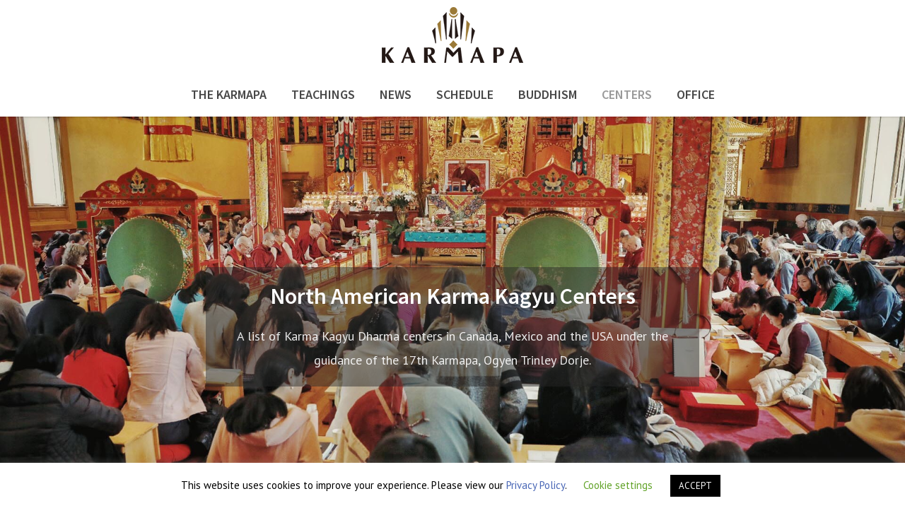

--- FILE ---
content_type: text/html; charset=UTF-8
request_url: https://kagyuoffice.org/dharma-centers/north-american-dharma-centers/
body_size: 96230
content:
<!doctype html>
<html lang="en-US">
<head>
<meta http-equiv="Content-Type" content="text/html; charset=UTF-8" />
<title>North American Dharma Centers |  Karmapa &#8211; The Official Website of the 17th Karmapa</title>
<!-- / Yoast SEO plugin. -->
<!-- Mobile Specific Metas & Favicons -->
<meta name="viewport" content="width=device-width, initial-scale=1, maximum-scale=1, user-scalable=0"><link rel="shortcut icon" href="https://kagyuoffice.org/wp-content/uploads/2023/06/favicon.png"><!-- WordPress Stuff -->
                        <script>
                            /* You can add more configuration options to webfontloader by previously defining the WebFontConfig with your options */
                            if ( typeof WebFontConfig === "undefined" ) {
                                WebFontConfig = new Object();
                            }
                            WebFontConfig['google'] = {families: ['Source+Sans+Pro:200,300,400,600,700,900,200italic,300italic,400italic,600italic,700italic,900italic', 'PT+Sans:400,700,400italic,700italic', 'Merriweather:300', 'Open+Sans&amp;subset=latin']};

                            (function() {
                                var wf = document.createElement( 'script' );
                                wf.src = 'https://ajax.googleapis.com/ajax/libs/webfont/1.5.3/webfont.js';
                                wf.type = 'text/javascript';
                                wf.async = 'true';
                                var s = document.getElementsByTagName( 'script' )[0];
                                s.parentNode.insertBefore( wf, s );
                            })();
                        </script>
                        <meta name='robots' content='max-image-preview:large' />
	<style>img:is([sizes="auto" i], [sizes^="auto," i]) { contain-intrinsic-size: 3000px 1500px }</style>
	<script type="text/javascript">
/* <![CDATA[ */
window._wpemojiSettings = {"baseUrl":"https:\/\/s.w.org\/images\/core\/emoji\/15.0.3\/72x72\/","ext":".png","svgUrl":"https:\/\/s.w.org\/images\/core\/emoji\/15.0.3\/svg\/","svgExt":".svg","source":{"concatemoji":"https:\/\/kagyuoffice.org\/wp-includes\/js\/wp-emoji-release.min.js?ver=6.7.4"}};
/*! This file is auto-generated */
!function(i,n){var o,s,e;function c(e){try{var t={supportTests:e,timestamp:(new Date).valueOf()};sessionStorage.setItem(o,JSON.stringify(t))}catch(e){}}function p(e,t,n){e.clearRect(0,0,e.canvas.width,e.canvas.height),e.fillText(t,0,0);var t=new Uint32Array(e.getImageData(0,0,e.canvas.width,e.canvas.height).data),r=(e.clearRect(0,0,e.canvas.width,e.canvas.height),e.fillText(n,0,0),new Uint32Array(e.getImageData(0,0,e.canvas.width,e.canvas.height).data));return t.every(function(e,t){return e===r[t]})}function u(e,t,n){switch(t){case"flag":return n(e,"\ud83c\udff3\ufe0f\u200d\u26a7\ufe0f","\ud83c\udff3\ufe0f\u200b\u26a7\ufe0f")?!1:!n(e,"\ud83c\uddfa\ud83c\uddf3","\ud83c\uddfa\u200b\ud83c\uddf3")&&!n(e,"\ud83c\udff4\udb40\udc67\udb40\udc62\udb40\udc65\udb40\udc6e\udb40\udc67\udb40\udc7f","\ud83c\udff4\u200b\udb40\udc67\u200b\udb40\udc62\u200b\udb40\udc65\u200b\udb40\udc6e\u200b\udb40\udc67\u200b\udb40\udc7f");case"emoji":return!n(e,"\ud83d\udc26\u200d\u2b1b","\ud83d\udc26\u200b\u2b1b")}return!1}function f(e,t,n){var r="undefined"!=typeof WorkerGlobalScope&&self instanceof WorkerGlobalScope?new OffscreenCanvas(300,150):i.createElement("canvas"),a=r.getContext("2d",{willReadFrequently:!0}),o=(a.textBaseline="top",a.font="600 32px Arial",{});return e.forEach(function(e){o[e]=t(a,e,n)}),o}function t(e){var t=i.createElement("script");t.src=e,t.defer=!0,i.head.appendChild(t)}"undefined"!=typeof Promise&&(o="wpEmojiSettingsSupports",s=["flag","emoji"],n.supports={everything:!0,everythingExceptFlag:!0},e=new Promise(function(e){i.addEventListener("DOMContentLoaded",e,{once:!0})}),new Promise(function(t){var n=function(){try{var e=JSON.parse(sessionStorage.getItem(o));if("object"==typeof e&&"number"==typeof e.timestamp&&(new Date).valueOf()<e.timestamp+604800&&"object"==typeof e.supportTests)return e.supportTests}catch(e){}return null}();if(!n){if("undefined"!=typeof Worker&&"undefined"!=typeof OffscreenCanvas&&"undefined"!=typeof URL&&URL.createObjectURL&&"undefined"!=typeof Blob)try{var e="postMessage("+f.toString()+"("+[JSON.stringify(s),u.toString(),p.toString()].join(",")+"));",r=new Blob([e],{type:"text/javascript"}),a=new Worker(URL.createObjectURL(r),{name:"wpTestEmojiSupports"});return void(a.onmessage=function(e){c(n=e.data),a.terminate(),t(n)})}catch(e){}c(n=f(s,u,p))}t(n)}).then(function(e){for(var t in e)n.supports[t]=e[t],n.supports.everything=n.supports.everything&&n.supports[t],"flag"!==t&&(n.supports.everythingExceptFlag=n.supports.everythingExceptFlag&&n.supports[t]);n.supports.everythingExceptFlag=n.supports.everythingExceptFlag&&!n.supports.flag,n.DOMReady=!1,n.readyCallback=function(){n.DOMReady=!0}}).then(function(){return e}).then(function(){var e;n.supports.everything||(n.readyCallback(),(e=n.source||{}).concatemoji?t(e.concatemoji):e.wpemoji&&e.twemoji&&(t(e.twemoji),t(e.wpemoji)))}))}((window,document),window._wpemojiSettings);
/* ]]> */
</script>
<style id='wp-emoji-styles-inline-css' type='text/css'>

	img.wp-smiley, img.emoji {
		display: inline !important;
		border: none !important;
		box-shadow: none !important;
		height: 1em !important;
		width: 1em !important;
		margin: 0 0.07em !important;
		vertical-align: -0.1em !important;
		background: none !important;
		padding: 0 !important;
	}
</style>
<link rel='stylesheet' id='wp-block-library-css' href='https://kagyuoffice.org/wp-includes/css/dist/block-library/style.min.css?ver=6.7.4' type='text/css' media='all' />
<style id='powerpress-player-block-style-inline-css' type='text/css'>


</style>
<style id='classic-theme-styles-inline-css' type='text/css'>
/*! This file is auto-generated */
.wp-block-button__link{color:#fff;background-color:#32373c;border-radius:9999px;box-shadow:none;text-decoration:none;padding:calc(.667em + 2px) calc(1.333em + 2px);font-size:1.125em}.wp-block-file__button{background:#32373c;color:#fff;text-decoration:none}
</style>
<style id='global-styles-inline-css' type='text/css'>
:root{--wp--preset--aspect-ratio--square: 1;--wp--preset--aspect-ratio--4-3: 4/3;--wp--preset--aspect-ratio--3-4: 3/4;--wp--preset--aspect-ratio--3-2: 3/2;--wp--preset--aspect-ratio--2-3: 2/3;--wp--preset--aspect-ratio--16-9: 16/9;--wp--preset--aspect-ratio--9-16: 9/16;--wp--preset--color--black: #000000;--wp--preset--color--cyan-bluish-gray: #abb8c3;--wp--preset--color--white: #ffffff;--wp--preset--color--pale-pink: #f78da7;--wp--preset--color--vivid-red: #cf2e2e;--wp--preset--color--luminous-vivid-orange: #ff6900;--wp--preset--color--luminous-vivid-amber: #fcb900;--wp--preset--color--light-green-cyan: #7bdcb5;--wp--preset--color--vivid-green-cyan: #00d084;--wp--preset--color--pale-cyan-blue: #8ed1fc;--wp--preset--color--vivid-cyan-blue: #0693e3;--wp--preset--color--vivid-purple: #9b51e0;--wp--preset--gradient--vivid-cyan-blue-to-vivid-purple: linear-gradient(135deg,rgba(6,147,227,1) 0%,rgb(155,81,224) 100%);--wp--preset--gradient--light-green-cyan-to-vivid-green-cyan: linear-gradient(135deg,rgb(122,220,180) 0%,rgb(0,208,130) 100%);--wp--preset--gradient--luminous-vivid-amber-to-luminous-vivid-orange: linear-gradient(135deg,rgba(252,185,0,1) 0%,rgba(255,105,0,1) 100%);--wp--preset--gradient--luminous-vivid-orange-to-vivid-red: linear-gradient(135deg,rgba(255,105,0,1) 0%,rgb(207,46,46) 100%);--wp--preset--gradient--very-light-gray-to-cyan-bluish-gray: linear-gradient(135deg,rgb(238,238,238) 0%,rgb(169,184,195) 100%);--wp--preset--gradient--cool-to-warm-spectrum: linear-gradient(135deg,rgb(74,234,220) 0%,rgb(151,120,209) 20%,rgb(207,42,186) 40%,rgb(238,44,130) 60%,rgb(251,105,98) 80%,rgb(254,248,76) 100%);--wp--preset--gradient--blush-light-purple: linear-gradient(135deg,rgb(255,206,236) 0%,rgb(152,150,240) 100%);--wp--preset--gradient--blush-bordeaux: linear-gradient(135deg,rgb(254,205,165) 0%,rgb(254,45,45) 50%,rgb(107,0,62) 100%);--wp--preset--gradient--luminous-dusk: linear-gradient(135deg,rgb(255,203,112) 0%,rgb(199,81,192) 50%,rgb(65,88,208) 100%);--wp--preset--gradient--pale-ocean: linear-gradient(135deg,rgb(255,245,203) 0%,rgb(182,227,212) 50%,rgb(51,167,181) 100%);--wp--preset--gradient--electric-grass: linear-gradient(135deg,rgb(202,248,128) 0%,rgb(113,206,126) 100%);--wp--preset--gradient--midnight: linear-gradient(135deg,rgb(2,3,129) 0%,rgb(40,116,252) 100%);--wp--preset--font-size--small: 13px;--wp--preset--font-size--medium: 20px;--wp--preset--font-size--large: 36px;--wp--preset--font-size--x-large: 42px;--wp--preset--spacing--20: 0.44rem;--wp--preset--spacing--30: 0.67rem;--wp--preset--spacing--40: 1rem;--wp--preset--spacing--50: 1.5rem;--wp--preset--spacing--60: 2.25rem;--wp--preset--spacing--70: 3.38rem;--wp--preset--spacing--80: 5.06rem;--wp--preset--shadow--natural: 6px 6px 9px rgba(0, 0, 0, 0.2);--wp--preset--shadow--deep: 12px 12px 50px rgba(0, 0, 0, 0.4);--wp--preset--shadow--sharp: 6px 6px 0px rgba(0, 0, 0, 0.2);--wp--preset--shadow--outlined: 6px 6px 0px -3px rgba(255, 255, 255, 1), 6px 6px rgba(0, 0, 0, 1);--wp--preset--shadow--crisp: 6px 6px 0px rgba(0, 0, 0, 1);}:where(.is-layout-flex){gap: 0.5em;}:where(.is-layout-grid){gap: 0.5em;}body .is-layout-flex{display: flex;}.is-layout-flex{flex-wrap: wrap;align-items: center;}.is-layout-flex > :is(*, div){margin: 0;}body .is-layout-grid{display: grid;}.is-layout-grid > :is(*, div){margin: 0;}:where(.wp-block-columns.is-layout-flex){gap: 2em;}:where(.wp-block-columns.is-layout-grid){gap: 2em;}:where(.wp-block-post-template.is-layout-flex){gap: 1.25em;}:where(.wp-block-post-template.is-layout-grid){gap: 1.25em;}.has-black-color{color: var(--wp--preset--color--black) !important;}.has-cyan-bluish-gray-color{color: var(--wp--preset--color--cyan-bluish-gray) !important;}.has-white-color{color: var(--wp--preset--color--white) !important;}.has-pale-pink-color{color: var(--wp--preset--color--pale-pink) !important;}.has-vivid-red-color{color: var(--wp--preset--color--vivid-red) !important;}.has-luminous-vivid-orange-color{color: var(--wp--preset--color--luminous-vivid-orange) !important;}.has-luminous-vivid-amber-color{color: var(--wp--preset--color--luminous-vivid-amber) !important;}.has-light-green-cyan-color{color: var(--wp--preset--color--light-green-cyan) !important;}.has-vivid-green-cyan-color{color: var(--wp--preset--color--vivid-green-cyan) !important;}.has-pale-cyan-blue-color{color: var(--wp--preset--color--pale-cyan-blue) !important;}.has-vivid-cyan-blue-color{color: var(--wp--preset--color--vivid-cyan-blue) !important;}.has-vivid-purple-color{color: var(--wp--preset--color--vivid-purple) !important;}.has-black-background-color{background-color: var(--wp--preset--color--black) !important;}.has-cyan-bluish-gray-background-color{background-color: var(--wp--preset--color--cyan-bluish-gray) !important;}.has-white-background-color{background-color: var(--wp--preset--color--white) !important;}.has-pale-pink-background-color{background-color: var(--wp--preset--color--pale-pink) !important;}.has-vivid-red-background-color{background-color: var(--wp--preset--color--vivid-red) !important;}.has-luminous-vivid-orange-background-color{background-color: var(--wp--preset--color--luminous-vivid-orange) !important;}.has-luminous-vivid-amber-background-color{background-color: var(--wp--preset--color--luminous-vivid-amber) !important;}.has-light-green-cyan-background-color{background-color: var(--wp--preset--color--light-green-cyan) !important;}.has-vivid-green-cyan-background-color{background-color: var(--wp--preset--color--vivid-green-cyan) !important;}.has-pale-cyan-blue-background-color{background-color: var(--wp--preset--color--pale-cyan-blue) !important;}.has-vivid-cyan-blue-background-color{background-color: var(--wp--preset--color--vivid-cyan-blue) !important;}.has-vivid-purple-background-color{background-color: var(--wp--preset--color--vivid-purple) !important;}.has-black-border-color{border-color: var(--wp--preset--color--black) !important;}.has-cyan-bluish-gray-border-color{border-color: var(--wp--preset--color--cyan-bluish-gray) !important;}.has-white-border-color{border-color: var(--wp--preset--color--white) !important;}.has-pale-pink-border-color{border-color: var(--wp--preset--color--pale-pink) !important;}.has-vivid-red-border-color{border-color: var(--wp--preset--color--vivid-red) !important;}.has-luminous-vivid-orange-border-color{border-color: var(--wp--preset--color--luminous-vivid-orange) !important;}.has-luminous-vivid-amber-border-color{border-color: var(--wp--preset--color--luminous-vivid-amber) !important;}.has-light-green-cyan-border-color{border-color: var(--wp--preset--color--light-green-cyan) !important;}.has-vivid-green-cyan-border-color{border-color: var(--wp--preset--color--vivid-green-cyan) !important;}.has-pale-cyan-blue-border-color{border-color: var(--wp--preset--color--pale-cyan-blue) !important;}.has-vivid-cyan-blue-border-color{border-color: var(--wp--preset--color--vivid-cyan-blue) !important;}.has-vivid-purple-border-color{border-color: var(--wp--preset--color--vivid-purple) !important;}.has-vivid-cyan-blue-to-vivid-purple-gradient-background{background: var(--wp--preset--gradient--vivid-cyan-blue-to-vivid-purple) !important;}.has-light-green-cyan-to-vivid-green-cyan-gradient-background{background: var(--wp--preset--gradient--light-green-cyan-to-vivid-green-cyan) !important;}.has-luminous-vivid-amber-to-luminous-vivid-orange-gradient-background{background: var(--wp--preset--gradient--luminous-vivid-amber-to-luminous-vivid-orange) !important;}.has-luminous-vivid-orange-to-vivid-red-gradient-background{background: var(--wp--preset--gradient--luminous-vivid-orange-to-vivid-red) !important;}.has-very-light-gray-to-cyan-bluish-gray-gradient-background{background: var(--wp--preset--gradient--very-light-gray-to-cyan-bluish-gray) !important;}.has-cool-to-warm-spectrum-gradient-background{background: var(--wp--preset--gradient--cool-to-warm-spectrum) !important;}.has-blush-light-purple-gradient-background{background: var(--wp--preset--gradient--blush-light-purple) !important;}.has-blush-bordeaux-gradient-background{background: var(--wp--preset--gradient--blush-bordeaux) !important;}.has-luminous-dusk-gradient-background{background: var(--wp--preset--gradient--luminous-dusk) !important;}.has-pale-ocean-gradient-background{background: var(--wp--preset--gradient--pale-ocean) !important;}.has-electric-grass-gradient-background{background: var(--wp--preset--gradient--electric-grass) !important;}.has-midnight-gradient-background{background: var(--wp--preset--gradient--midnight) !important;}.has-small-font-size{font-size: var(--wp--preset--font-size--small) !important;}.has-medium-font-size{font-size: var(--wp--preset--font-size--medium) !important;}.has-large-font-size{font-size: var(--wp--preset--font-size--large) !important;}.has-x-large-font-size{font-size: var(--wp--preset--font-size--x-large) !important;}
:where(.wp-block-post-template.is-layout-flex){gap: 1.25em;}:where(.wp-block-post-template.is-layout-grid){gap: 1.25em;}
:where(.wp-block-columns.is-layout-flex){gap: 2em;}:where(.wp-block-columns.is-layout-grid){gap: 2em;}
:root :where(.wp-block-pullquote){font-size: 1.5em;line-height: 1.6;}
</style>
<link rel='stylesheet' id='cookie-law-info-css' href='https://kagyuoffice.org/wp-content/plugins/cookie-law-info/legacy/public/css/cookie-law-info-public.css?ver=3.2.8' type='text/css' media='all' />
<link rel='stylesheet' id='cookie-law-info-gdpr-css' href='https://kagyuoffice.org/wp-content/plugins/cookie-law-info/legacy/public/css/cookie-law-info-gdpr.css?ver=3.2.8' type='text/css' media='all' />
<link rel='stylesheet' id='stylesheet-css' href='https://kagyuoffice.org/wp-content/themes/unicon/style.css?ver=1.0.3' type='text/css' media='all' />
<link rel='stylesheet' id='js_composer_front-css' href='https://kagyuoffice.org/wp-content/plugins/js_composer/assets/css/js_composer.min.css?ver=8.0.1' type='text/css' media='all' />
<link rel='stylesheet' id='shortcodes-css' href='https://kagyuoffice.org/wp-content/themes/unicon/framework/css/shortcodes.css?ver=6.7.4' type='text/css' media='all' />
<link rel='stylesheet' id='responsive-css' href='https://kagyuoffice.org/wp-content/themes/unicon/framework/css/responsive.css?ver=6.7.4' type='text/css' media='all' />
<link rel='stylesheet' id='timeline-css' href='https://kagyuoffice.org/wp-content/themes/unicon/timeline/css/timeline.css?ver=6.7.4' type='text/css' media='all' />
<script type="text/javascript" src="https://kagyuoffice.org/wp-includes/js/jquery/jquery.min.js?ver=3.7.1" id="jquery-core-js"></script>
<script type="text/javascript" src="https://kagyuoffice.org/wp-includes/js/jquery/jquery-migrate.min.js?ver=3.4.1" id="jquery-migrate-js"></script>
<script type="text/javascript" src="https://kagyuoffice.org/wp-content/plugins/swfobj/swfobject.js?ver=2.2" id="swfobject-js"></script>
<script type="text/javascript" id="cookie-law-info-js-extra">
/* <![CDATA[ */
var Cli_Data = {"nn_cookie_ids":[],"cookielist":[],"non_necessary_cookies":[],"ccpaEnabled":"","ccpaRegionBased":"","ccpaBarEnabled":"","strictlyEnabled":["necessary","obligatoire"],"ccpaType":"gdpr","js_blocking":"","custom_integration":"","triggerDomRefresh":"","secure_cookies":""};
var cli_cookiebar_settings = {"animate_speed_hide":"500","animate_speed_show":"500","background":"#FFF","border":"#b1a6a6c2","border_on":"","button_1_button_colour":"#000","button_1_button_hover":"#000000","button_1_link_colour":"#fff","button_1_as_button":"1","button_1_new_win":"","button_2_button_colour":"#333","button_2_button_hover":"#292929","button_2_link_colour":"#444","button_2_as_button":"","button_2_hidebar":"","button_3_button_colour":"#000","button_3_button_hover":"#000000","button_3_link_colour":"#fff","button_3_as_button":"1","button_3_new_win":"","button_4_button_colour":"#000","button_4_button_hover":"#000000","button_4_link_colour":"#62a329","button_4_as_button":"","button_7_button_colour":"#61a229","button_7_button_hover":"#4e8221","button_7_link_colour":"#fff","button_7_as_button":"1","button_7_new_win":"","font_family":"inherit","header_fix":"","notify_animate_hide":"1","notify_animate_show":"","notify_div_id":"#cookie-law-info-bar","notify_position_horizontal":"right","notify_position_vertical":"bottom","scroll_close":"","scroll_close_reload":"","accept_close_reload":"","reject_close_reload":"","showagain_tab":"","showagain_background":"#fff","showagain_border":"#000","showagain_div_id":"#cookie-law-info-again","showagain_x_position":"100px","text":"#000","show_once_yn":"","show_once":"10000","logging_on":"","as_popup":"","popup_overlay":"1","bar_heading_text":"","cookie_bar_as":"banner","popup_showagain_position":"bottom-right","widget_position":"left"};
var log_object = {"ajax_url":"https:\/\/kagyuoffice.org\/wp-admin\/admin-ajax.php"};
/* ]]> */
</script>
<script type="text/javascript" src="https://kagyuoffice.org/wp-content/plugins/cookie-law-info/legacy/public/js/cookie-law-info-public.js?ver=3.2.8" id="cookie-law-info-js"></script>
<script></script><link rel="https://api.w.org/" href="https://kagyuoffice.org/wp-json/" /><link rel="alternate" title="JSON" type="application/json" href="https://kagyuoffice.org/wp-json/wp/v2/pages/3405" /><meta name="generator" content="WordPress 6.7.4" />
<link rel='shortlink' href='https://kagyuoffice.org/?p=3405' />
<link rel="alternate" title="oEmbed (JSON)" type="application/json+oembed" href="https://kagyuoffice.org/wp-json/oembed/1.0/embed?url=https%3A%2F%2Fkagyuoffice.org%2Fdharma-centers%2Fnorth-american-dharma-centers%2F" />
<link rel="alternate" title="oEmbed (XML)" type="text/xml+oembed" href="https://kagyuoffice.org/wp-json/oembed/1.0/embed?url=https%3A%2F%2Fkagyuoffice.org%2Fdharma-centers%2Fnorth-american-dharma-centers%2F&#038;format=xml" />
            <script type="text/javascript"><!--
                                function powerpress_pinw(pinw_url){window.open(pinw_url, 'PowerPressPlayer','toolbar=0,status=0,resizable=1,width=460,height=320');	return false;}
                //-->
            </script>
            <style type="text/css">
body{ font: 18px PT Sans, Arial, Helvetica, sans-serif; color: #050505; line-height: 1.9;} .wrapall, .boxed-layout{ background-color: #ffffff; } body.page-template-page-blank-php{ background: #ffffff !important; } h1{ font: 600 32px Source Sans Pro, Arial, Helvetica, sans-serif; color: #333333; } h2{ font: 600 32px Source Sans Pro, Arial, Helvetica, sans-serif; color: #333333; } h3{ font: 600 28px Source Sans Pro, Arial, Helvetica, sans-serif; color: #333333; } h4{ font: 600 20px Source Sans Pro, Arial, Helvetica, sans-serif; color: #333333; } h5{ font: 600 17px Source Sans Pro, Arial, Helvetica, sans-serif; color: #333333; } h6{ font: 600 17px Source Sans Pro, Arial, Helvetica, sans-serif; color: #333333; } .title{ font-family: 'Source Sans Pro', Arial, Helvetica, sans-serif; } h1 a, h2 a, h3 a, h4 a, h5 a, h6 a { font-weight: inherit; color: inherit; } h1 a:hover, h2 a:hover, h3 a:hover, h4 a:hover, h5 a:hover, h6 a:hover, a:hover h1, a:hover h2, a:hover h3, a:hover h4, a:hover h5, a:hover h6 { color: #bf3520; } a{ color: #4967b6; } a:hover{ color: #bf3520; } input[type='text'], input[type='password'], input[type='email'], input[type='tel'], textarea, select { font-family: PT Sans, Arial, Helvetica, sans-serif; font-size: 18px; } #sidebar .widget h3{ font: 700 20px PT Sans, Arial, Helvetica, sans-serif; color: #444444; } .container .twelve.alt.sidebar-right, .container .twelve.alt.sidebar-left, #sidebar.sidebar-right #sidebar-widgets, #sidebar.sidebar-left #sidebar-widgets{ border-color: #efefef;} #topbar{ background: #f5f5f5; color: #777777; } #topbar a{ color: #999999; } #topbar a:hover{ color: #333333; } @media only screen and (max-width: 767px) { #topbar .topbar-col1{ background: #f5f5f5; } } /* Navigation */ #navigation > ul > li > a{ font: 600 18px Source Sans Pro, Arial, Helvetica, sans-serif; color: #474747; } #navigation > ul > li:hover > a, #navigation > ul > li > a:hover { color: #757575; } #navigation li.current-menu-item > a:hover, #navigation li.current-page-ancestor > a:hover, #navigation li.current-menu-ancestor > a:hover, #navigation li.current-menu-parent > a:hover, #navigation li.current_page_ancestor > a:hover, #navigation > ul > li.sfHover > a { color: #757575; } #navigation li.current-menu-item > a, #navigation li.current-page-ancestor > a, #navigation li.current-menu-ancestor > a, #navigation li.current-menu-parent > a, #navigation li.current_page_ancestor > a { color: #999999; } #navigation ul li:hover{ border-color: #757575; } #navigation li.current-menu-item, #navigation li.current-page-ancestor, #navigation li.current-menu-ancestor, #navigation li.current-menu-parent, #navigation li.current_page_ancestor{ border-color: #999999; } #navigation .sub-menu{ background: #262626; } #navigation .sub-menu li a{ font: 300 16px Source Sans Pro, Arial, Helvetica, sans-serif; color: #bbbbbb; } #navigation .sub-menu li a:hover{ color: #ffffff; } #navigation .sub-menu li.current_page_item > a, #navigation .sub-menu li.current_page_item > a:hover, #navigation .sub-menu li.current-menu-item > a, #navigation .sub-menu li.current-menu-item > a:hover, #navigation .sub-menu li.current-page-ancestor > a, #navigation .sub-menu li.current-page-ancestor > a:hover, #navigation .sub-menu li.current-menu-ancestor > a, #navigation .sub-menu li.current-menu-ancestor > a:hover, #navigation .sub-menu li.current-menu-parent > a, #navigation .sub-menu li.current-menu-parent > a:hover, #navigation .sub-menu li.current_page_ancestor > a, #navigation .sub-menu li.current_page_ancestor > a:hover{ color: #ffffff; } #navigation .sub-menu li a, #navigation .sub-menu ul li a{ border-color: #444444; } #navigation > ul > li.megamenu > ul.sub-menu{ background: #262626; border-color: #757575; } #navigation > ul > li.megamenu > ul > li { border-right-color: #444444 !important; } #navigation > ul > li.megamenu ul li a{ color:#bbbbbb; } #navigation > ul > li.megamenu > ul > li > a { color:#515151; } #navigation > ul > li.megamenu > ul ul li a:hover, #header #navigation > ul > li.megamenu > ul ul li.current-menu-item a { color: #ffffff !important; background-color: #333333 !important; } /* Header General */ #search-btn, #shopping-btn, #close-search-btn { color: #bbbbbb; } #search-btn:hover, #shopping-btn:hover, #close-search-btn:hover { color: #999999; } #slogan{ font: 400 20px Open Sans, Arial, Helvetica, sans-serif; color: #777777; margin-top: 26px; } /* Mobile Header */ #mobile-navigation{ background: #262626; } #mobile-navigation ul li a{ font: 300 16px Source Sans Pro, Arial, Helvetica, sans-serif; color: #bbbbbb; border-bottom-color: #444444 !important; } #mobile-navigation ul li a:hover, #mobile-navigation ul li a:hover [class^='fa-'], #mobile-navigation li.open > a, #mobile-navigation ul li.current-menu-item > a, #mobile-navigation ul li.current-menu-ancestor > a{ color: #ffffff; } body #mobile-navigation li.open > a [class^='fa-']{ color: #ffffff; } #mobile-navigation form, #mobile-navigation form input{ background: #444444; color: #cccccc; } #mobile-navigation form:before{ color: #cccccc; } #mobile-header{ background: #ffffff; height: 90px; } #mobile-navigation-btn, #mobile-cart-btn, #mobile-shopping-btn{ color: #bbbbbb; line-height: 90px; } #mobile-navigation-btn:hover, #mobile-cart-btn:hover, #mobile-shopping-btn:hover { color: #999999; } #mobile-header .logo{ margin-top: 34px; } /* Header V1 */ #header.header-v1 { height: 90px; background: #ffffff; } .header-v1 .logo{ margin-top: 34px; } .header-v1 #navigation > ul > li{ height: 90px; padding-top: 35px; } .header-v1 #navigation .sub-menu{ top: 90px; } .header-v1 .header-icons-divider{ line-height: 90px; background: #ffffff; } #header.header-v1 .widget_shopping_cart{ top: 90px; } .header-v1 #search-btn, .header-v1 #close-search-btn, .header-v1 #shopping-btn{ line-height: 90px; } .header-v1 #search-top, .header-v1 #search-top input{ height: 90px; } .header-v1 #search-top input{ color: #666666; font-family: PT Sans, Arial, Helvetica, sans-serif; } /* Header V3 */ #header.header-v3 { background: #ffffff; } .header-v3 .navigation-wrap{ background: #ffffff; border-top: 1px solid #ffffff; } .header-v3 .logo { margin-top: 10px; margin-bottom: 10px; } /* Header V4 */ #header.header-v4 { background: #ffffff; } .header-v4 .navigation-wrap{ background: #ffffff; border-top: 1px solid #ffffff; } .header-v4 .logo { margin-top: 10px; margin-bottom: 10px; } /* Transparent Header */ #transparentimage{ padding: 90px 0 0 0; } .header-is-transparent #mobile-navigation{ top: 90px; } /* Stuck */ .stuck{ background: #ffffff; } /* Titlebars */ .titlebar h1{ font: 300 34px Merriweather, Arial, Helvetica, sans-serif; color: #777777; } #fulltitle{ background: #f9f9f9; border-bottom: 1px solid #efefef; } #breadcrumbs{ margin-top: 6px; } #breadcrumbs, #breadcrumbs a{ font: 13px Open Sans, Arial, Helvetica, sans-serif; color: #aaaaaa; } #breadcrumbs a:hover{ color: #666666; } #fullimagecenter h1, #transparentimage h1{ font: 300 42px Merriweather, Arial, Helvetica, sans-serif; color: #ffffff; text-transform: uppercase; letter-spacing: 1px; text-align: left; } /* Footer */ #footer .widget h3{ font: 600 16px Source Sans Pro, Arial, Helvetica, sans-serif; color: #ffffff; } #footer{ color: #b5b5b5; border-top: 0px none #1cbac8; } #footer{ background-color: #262626; } #footer a, #footer .widget ul li:after { color: #b5b5b5; } #footer a:hover, #footer .widget ul li:hover:after { color: #ffffff; } #footer .widget ul li{ border-bottom-color: #545454; } /* Copyright */ #copyright{ background: #1b1b1b; color: #777777; } #copyright a { color: #999999; } #copyright a:hover { color: #cccccc; } /* Color Accent */ .highlight{color:#bf3520 !important;} ::selection{ background: #bf3520; } ::-moz-selection { background: #bf3520; } #shopping-btn span{background:#bf3520;} .blog-page .post h1 a:hover,.blog-page .post h2 a:hover{color:#bf3520;} .entry-image .entry-overlay{background:#bf3520;} .entry-quote a:hover{background:#bf3520;} .entry-link a:hover{background:#bf3520;} .blog-single .entry-tags a:hover{color:#bf3520;} .sharebox ul li a:hover{color:#bf3520;} #pagination .current a{background:#bf3520;} #filters ul li a:hover{color:#bf3520;} #filters ul li a.active{color:#bf3520;} #back-to-top a:hover{background-color:#bf3520;} #sidebar .widget ul li a:hover{color:#bf3520;} #sidebar .widget ul li:hover:after{color:#bf3520;} .widget_tag_cloud a:hover,.widget_product_tag_cloud a:hover{background:#bf3520;border-color:#bf3520;} .widget_portfolio .portfolio-widget-item .portfolio-overlay{background:#bf3520;} #sidebar .widget_nav_menu ul li a:hover{color:#bf3520;} #footer .widget_tag_cloud a:hover,#footer .widget_product_tag_cloud a:hover{background:#bf3520;border-color:#bf3520;} /* Shortcodes */ .box.style-2{border-top-color:#bf3520;} .box.style-4{border-color:#bf3520;} .box.style-6{background:#bf3520;} a.button,input[type=submit],button,.minti_button{background:#bf3520;border-color:#bf3520;} a.button.color-2{color:#bf3520;border-color:#bf3520;} a.button.color-3{background:#bf3520;border-color:#bf3520;} a.button.color-9{color:#bf3520;} a.button.color-6:hover{background:#bf3520;border-color:#bf3520;} a.button.color-7:hover{background:#bf3520;border-color:#bf3520;} .counter-number{color:#bf3520;} .divider-title.align-center:after, .divider-title.align-left:after { background-color:#bf3520 } .divider5{border-bottom-color:#bf3520;} .dropcap.dropcap-circle{background-color:#bf3520;} .dropcap.dropcap-box{background-color:#bf3520;} .dropcap.dropcap-color{color:#bf3520;} .toggle .toggle-title.active, .color-light .toggle .toggle-title.active{ background:#bf3520; border-color: #bf3520;} .iconbox-style-1.icon-color-accent i.boxicon,.iconbox-style-2.icon-color-accent i.boxicon,.iconbox-style-3.icon-color-accent i.boxicon,.iconbox-style-8.icon-color-accent i.boxicon,.iconbox-style-9.icon-color-accent i.boxicon{color:#bf3520!important;} .iconbox-style-4.icon-color-accent i.boxicon,.iconbox-style-5.icon-color-accent i.boxicon,.iconbox-style-6.icon-color-accent i.boxicon,.iconbox-style-7.icon-color-accent i.boxicon,.flip .icon-color-accent.card .back{background:#bf3520;} .latest-blog .blog-item .blog-overlay{background:#bf3520;} .latest-blog .blog-item .blog-pic i{color:#bf3520;} .latest-blog .blog-item h4 a:hover{color:#bf3520;} .progressbar .progress-percentage{background:#bf3520;} .wpb_widgetised_column .widget ul li a:hover{color:#bf3520;} .wpb_widgetised_column .widget ul li:hover:after{color:#bf3520;} .wpb_accordion .wpb_accordion_wrapper .ui-state-active .ui-icon{background-color:#bf3520;} .wpb_accordion .wpb_accordion_wrapper .ui-state-active.wpb_accordion_header a{color:#bf3520;} .wpb_accordion .wpb_accordion_wrapper .wpb_accordion_header a:hover,.wpb_accordion .wpb_accordion_wrapper .wpb_accordion_header a:hover .ui-state-default .ui-icon{color:#bf3520;} .wpb_accordion .wpb_accordion_wrapper .wpb_accordion_header:hover .ui-icon{background-color:#bf3520!important;} .wpb_content_element.wpb_tabs .wpb_tabs_nav li.ui-tabs-active{border-bottom-color:#bf3520;} .portfolio-item h4 a:hover{ color: #bf3520; } .portfolio-filters ul li a:hover { color: #bf3520; } .portfolio-filters ul li a.active { color: #bf3520; } .portfolio-overlay-icon .portfolio-overlay{ background: #bf3520; } .portfolio-overlay-icon i{ color: #bf3520; } .portfolio-overlay-effect .portfolio-overlay{ background: #bf3520; } .portfolio-overlay-name .portfolio-overlay{ background: #bf3520; } .portfolio-detail-attributes ul li a:hover{ color: #bf3520; } a.catimage:hover .catimage-text{ background: #bf3520; } /* WooCommerce */ .products li h3{font: 18px PT Sans, Arial, Helvetica, sans-serif; color: #050505;} .woocommerce .button.checkout-button{background:#bf3520;border-color:#bf3520;} .woocommerce .products .onsale{background:#bf3520;} .product .onsale{background:#bf3520;} button.single_add_to_cart_button:hover{background:#bf3520;} .woocommerce-tabs > ul > li.active a{color:#bf3520;border-bottom-color:#bf3520;} p.stars a:hover{background:#bf3520;} p.stars a.active,p.stars a.active:after{background:#bf3520;} .product_list_widget a{color:#bf3520;} .woocommerce .widget_layered_nav li.chosen a{color:#bf3520!important;} .woocommerce .widget_product_categories > ul > li.current-cat > a{color:#bf3520!important;} .woocommerce .widget_product_categories > ul > li.current-cat:after{color:#bf3520!important;} .woocommerce-message{ background: #bf3520; } .bbp-topics-front ul.super-sticky .bbp-topic-title:before, .bbp-topics ul.super-sticky .bbp-topic-title:before, .bbp-topics ul.sticky .bbp-topic-title:before, .bbp-forum-content ul.sticky .bbp-topic-title:before{color: #bf3520!important; } #subscription-toggle a:hover{ background: #bf3520; } .bbp-pagination-links span.current{ background: #bf3520; } div.wpcf7-mail-sent-ok,div.wpcf7-mail-sent-ng,div.wpcf7-spam-blocked,div.wpcf7-validation-errors{ background: #bf3520; } .wpcf7-not-valid{ border-color: #bf3520 !important;} .products .button.add_to_cart_button{ color: #bf3520!important; } .minti_list.color-accent li:before{ color: #bf3520!important; } .blogslider_text .post-categories li a{ background-color: #bf3520; } .minti_zooming_slider .flex-control-nav li .minti_zooming_slider_ghost { background-color: #bf3520; } .minti_carousel.pagination_numbers .owl-dots .owl-dot.active{ background-color: #bf3520; } .wpb_content_element.wpb_tour .wpb_tabs_nav li.ui-tabs-active, .color-light .wpb_content_element.wpb_tour .wpb_tabs_nav li.ui-tabs-active{ background-color: #bf3520; } .masonry_icon i{ color: #bf3520; } /* Special Font */ .font-special, .button, .counter-title, h6, .wpb_accordion .wpb_accordion_wrapper .wpb_accordion_header a, .pricing-plan .pricing-plan-head h3, a.catimage, .divider-title, button, input[type='submit'], input[type='reset'], input[type='button'], .vc_pie_chart h4, .page-404 h3, .minti_masonrygrid_item h4{ font-family: 'Source Sans Pro', Arial, Helvetica, sans-serif; /*letter-spacing: 0px; font-weight: 600;*/} .ui-helper-reset{ line-height: 1.9; } /* User CSS from Theme Options */ .logo{ max-width: 100%; } .logo img { max-width: 100%; } .page-id-15 .vc_row-o-full-height{ min-height: auto; } /* Desktop Wide */ @media only screen and (min-width: 1500px){ #footer{background-size:cover;} } @media only screen and (max-width: 959px) { .logo img{ max-width: none; } } @media only screen and (min-width: 768px) and (max-width: 1200px) { .header-wide-container{ padding:0 15px; } .header-v1 #navigation > ul > li > a{ padding-left:8px; padding-right:8px; font-size: 15px; line-height:23px; } .header-v1 #navigation > ul > li:first-child > a{ padding-left:0; } .header-v1 #search-btn{ margin:0 0 0 10px; } } @media only screen and (max-width: 1020px) { #header, .sticky-wrapper{display:none;} #mobile-header{display:inherit} }
</style><meta name="generator" content="Powered by WPBakery Page Builder - drag and drop page builder for WordPress."/>
<link rel="canonical" href="https://kagyuoffice.org/dharma-centers/north-american-dharma-centers/" />

<noscript><style> .wpb_animate_when_almost_visible { opacity: 1; }</style></noscript>
<script>
  (function(i,s,o,g,r,a,m){i['GoogleAnalyticsObject']=r;i[r]=i[r]||function(){
  (i[r].q=i[r].q||[]).push(arguments)},i[r].l=1*new Date();a=s.createElement(o),
  m=s.getElementsByTagName(o)[0];a.async=1;a.src=g;m.parentNode.insertBefore(a,m)
  })(window,document,'script','https://www.google-analytics.com/analytics.js','ga');

  ga('create', 'UA-20817631-1', 'auto');
  ga('send', 'pageview');

</script>

<meta name="google-site-verification" content="UF6jqu8VCLUnAiSNbIWwxEqT1aGFVNRvbPf-Mw8PciY" />
<meta name="google-site-verification" content="QIOXbLE4R9UwmcYlXdZjWz2wMLaNF2ZGYQjyBwQR_iw" />

</head>

<body class="page-template-default page page-id-3405 page-child parent-pageid-7 smooth-scroll wpb-js-composer js-comp-ver-8.0.1 vc_responsive">

	<div class="site-wrapper wrapall">

	<header id="header" class="header header-v4 clearfix">
		
	<div class="container">
		<div class="sixteen columns">

			<div id="logo" class="logo">
									<a href="https://kagyuoffice.org/"><img src="https://kagyuoffice.org/wp-content/uploads/2023/07/KARMAPA-logo-1.png" alt="Karmapa &#8211; The Official Website of the 17th Karmapa" class="logo_standard" /></a>
					<a href="https://kagyuoffice.org/"><img src="https://kagyuoffice.org/wp-content/uploads/2023/07/KARMAPA-logo-retina.png" width="200" height="79" alt="Karmapa &#8211; The Official Website of the 17th Karmapa" class="logo_retina" /></a>							</div>

		</div>
	</div>
	
	<div class="navigation-wrap">
		<div class="container">
			<div class="sixteen columns">
				
				<div id="navigation" class="clearfix">
					<ul id="nav" class="menu"><li id="menu-item-26" class="menu-item menu-item-type-post_type menu-item-object-page menu-item-has-children menu-item-26"><a href="https://kagyuoffice.org/karmapa/">The Karmapa</a>
<ul class="sub-menu">
	<li id="menu-item-12071" class="menu-item menu-item-type-custom menu-item-object-custom menu-item-12071"><a href="https://kagyuoffice.org/karmapa/" title="A short introduction to the 17th Karmapa">A Short Biography</a></li>
	<li id="menu-item-68" class="menu-item menu-item-type-post_type menu-item-object-page menu-item-68"><a href="https://kagyuoffice.org/karmapa/the-17-karmapas/">The Lineage of Karmapas</a></li>
	<li id="menu-item-12070" class="menu-item menu-item-type-custom menu-item-object-custom menu-item-12070"><a href="https://kagyuoffice.org/activity-of-the-17th-karmapa/">Activities &#038; Projects</a></li>
</ul>
</li>
<li id="menu-item-6656" class="menu-item menu-item-type-custom menu-item-object-custom menu-item-has-children menu-item-6656"><a href="https://kagyuoffice.org/teachings">Teachings</a>
<ul class="sub-menu">
	<li id="menu-item-14140" class="menu-item menu-item-type-custom menu-item-object-custom menu-item-14140"><a href="https://www.youtube.com/user/Karmapateachings/videos">YouTube Archive</a></li>
	<li id="menu-item-12088" class="menu-item menu-item-type-custom menu-item-object-custom menu-item-12088"><a href="https://kagyuoffice.org/karmapa-videos/">Video Library</a></li>
	<li id="menu-item-12087" class="menu-item menu-item-type-custom menu-item-object-custom menu-item-12087"><a href="https://kagyuoffice.org/karmapa-podcast/">Podcast</a></li>
</ul>
</li>
<li id="menu-item-23" class="menu-item menu-item-type-post_type menu-item-object-page menu-item-23"><a href="https://kagyuoffice.org/news/">News</a></li>
<li id="menu-item-13718" class="menu-item menu-item-type-post_type menu-item-object-page menu-item-13718"><a href="https://kagyuoffice.org/schedule/">Schedule</a></li>
<li id="menu-item-1161" class="menu-item menu-item-type-post_type menu-item-object-page menu-item-has-children menu-item-1161"><a href="https://kagyuoffice.org/buddhism/">Buddhism</a>
<ul class="sub-menu">
	<li id="menu-item-11525" class="menu-item menu-item-type-custom menu-item-object-custom menu-item-11525"><a href="https://kagyuoffice.org/buddhism/shakyamuni-buddha/">Shakyamuni Buddha</a></li>
	<li id="menu-item-1167" class="menu-item menu-item-type-post_type menu-item-object-page menu-item-1167"><a href="https://kagyuoffice.org/buddhism/buddhism-in-india/">Buddhism in India</a></li>
	<li id="menu-item-1179" class="menu-item menu-item-type-post_type menu-item-object-page menu-item-1179"><a href="https://kagyuoffice.org/buddhism/buddhism-in-tibet/">Buddhism in Tibet</a></li>
	<li id="menu-item-29" class="menu-item menu-item-type-post_type menu-item-object-page menu-item-29"><a href="https://kagyuoffice.org/kagyu-lineage/">Kagyu Lineage</a></li>
	<li id="menu-item-158" class="menu-item menu-item-type-post_type menu-item-object-page menu-item-158"><a href="https://kagyuoffice.org/kagyu-lineage/the-golden-rosary/">The Golden Rosary</a></li>
</ul>
</li>
<li id="menu-item-30" class="menu-item menu-item-type-post_type menu-item-object-page current-page-ancestor current-menu-ancestor current-menu-parent current-page-parent current_page_parent current_page_ancestor menu-item-has-children menu-item-30"><a href="https://kagyuoffice.org/dharma-centers/">Centers</a>
<ul class="sub-menu">
	<li id="menu-item-4729" class="menu-item menu-item-type-post_type menu-item-object-page current-menu-item page_item page-item-3405 current_page_item menu-item-4729"><a href="https://kagyuoffice.org/dharma-centers/north-american-dharma-centers/" aria-current="page">North America</a></li>
	<li id="menu-item-5489" class="menu-item menu-item-type-post_type menu-item-object-page menu-item-5489"><a href="https://kagyuoffice.org/dharma-centers/europe/">Europe</a></li>
	<li id="menu-item-5492" class="menu-item menu-item-type-post_type menu-item-object-page menu-item-5492"><a href="https://kagyuoffice.org/dharma-centers/asia/">Asia</a></li>
	<li id="menu-item-5499" class="menu-item menu-item-type-post_type menu-item-object-page menu-item-5499"><a href="https://kagyuoffice.org/dharma-centers/australia-and-new-zealand/">Oceania</a></li>
	<li id="menu-item-5500" class="menu-item menu-item-type-post_type menu-item-object-page menu-item-5500"><a href="https://kagyuoffice.org/dharma-centers/africa/">Africa</a></li>
	<li id="menu-item-5501" class="menu-item menu-item-type-post_type menu-item-object-page menu-item-5501"><a href="https://kagyuoffice.org/dharma-centers/south-america/">South America</a></li>
</ul>
</li>
<li id="menu-item-32" class="menu-item menu-item-type-post_type menu-item-object-page menu-item-has-children menu-item-32"><a href="https://kagyuoffice.org/office/">Office</a>
<ul class="sub-menu">
	<li id="menu-item-10364" class="menu-item menu-item-type-custom menu-item-object-custom menu-item-10364"><a href="https://kagyuoffice.org/press/">Media</a></li>
	<li id="menu-item-5949" class="menu-item menu-item-type-post_type menu-item-object-page menu-item-5949"><a href="https://kagyuoffice.org/office/contact/">Contact</a></li>
</ul>
</li>
</ul>									</div>

			</div>
		</div>
	</div>	
	
</header>

<div id="mobile-header">
	<div class="container">
		<div class="sixteen columns">
			<div id="mobile-logo" class="logo">
									<a href="https://kagyuoffice.org/"><img src="https://kagyuoffice.org/wp-content/uploads/2023/07/KARMAPA-logo-1.png" alt="Karmapa &#8211; The Official Website of the 17th Karmapa" class="logo_standard" /></a>
					<a href="https://kagyuoffice.org/"><img src="https://kagyuoffice.org/wp-content/uploads/2023/07/KARMAPA-logo-retina.png" width="200" height="79" alt="Karmapa &#8211; The Official Website of the 17th Karmapa" class="logo_retina" /></a>							</div>
			<a href="#" id="mobile-navigation-btn"><i class="fa fa-bars"></i></a>
					</div>
	</div>
</div>

<div id="mobile-navigation">
	<div class="container">
		<div class="sixteen columns">
			<div class="menu-main-menu-container"><ul id="mobile-nav" class="menu"><li class="menu-item menu-item-type-post_type menu-item-object-page menu-item-has-children menu-item-26"><a href="https://kagyuoffice.org/karmapa/">The Karmapa</a>
<ul class="sub-menu">
	<li class="menu-item menu-item-type-custom menu-item-object-custom menu-item-12071"><a href="https://kagyuoffice.org/karmapa/" title="A short introduction to the 17th Karmapa">A Short Biography</a></li>
	<li class="menu-item menu-item-type-post_type menu-item-object-page menu-item-68"><a href="https://kagyuoffice.org/karmapa/the-17-karmapas/">The Lineage of Karmapas</a></li>
	<li class="menu-item menu-item-type-custom menu-item-object-custom menu-item-12070"><a href="https://kagyuoffice.org/activity-of-the-17th-karmapa/">Activities &#038; Projects</a></li>
</ul>
</li>
<li class="menu-item menu-item-type-custom menu-item-object-custom menu-item-has-children menu-item-6656"><a href="https://kagyuoffice.org/teachings">Teachings</a>
<ul class="sub-menu">
	<li class="menu-item menu-item-type-custom menu-item-object-custom menu-item-14140"><a href="https://www.youtube.com/user/Karmapateachings/videos">YouTube Archive</a></li>
	<li class="menu-item menu-item-type-custom menu-item-object-custom menu-item-12088"><a href="https://kagyuoffice.org/karmapa-videos/">Video Library</a></li>
	<li class="menu-item menu-item-type-custom menu-item-object-custom menu-item-12087"><a href="https://kagyuoffice.org/karmapa-podcast/">Podcast</a></li>
</ul>
</li>
<li class="menu-item menu-item-type-post_type menu-item-object-page menu-item-23"><a href="https://kagyuoffice.org/news/">News</a></li>
<li class="menu-item menu-item-type-post_type menu-item-object-page menu-item-13718"><a href="https://kagyuoffice.org/schedule/">Schedule</a></li>
<li class="menu-item menu-item-type-post_type menu-item-object-page menu-item-has-children menu-item-1161"><a href="https://kagyuoffice.org/buddhism/">Buddhism</a>
<ul class="sub-menu">
	<li class="menu-item menu-item-type-custom menu-item-object-custom menu-item-11525"><a href="https://kagyuoffice.org/buddhism/shakyamuni-buddha/">Shakyamuni Buddha</a></li>
	<li class="menu-item menu-item-type-post_type menu-item-object-page menu-item-1167"><a href="https://kagyuoffice.org/buddhism/buddhism-in-india/">Buddhism in India</a></li>
	<li class="menu-item menu-item-type-post_type menu-item-object-page menu-item-1179"><a href="https://kagyuoffice.org/buddhism/buddhism-in-tibet/">Buddhism in Tibet</a></li>
	<li class="menu-item menu-item-type-post_type menu-item-object-page menu-item-29"><a href="https://kagyuoffice.org/kagyu-lineage/">Kagyu Lineage</a></li>
	<li class="menu-item menu-item-type-post_type menu-item-object-page menu-item-158"><a href="https://kagyuoffice.org/kagyu-lineage/the-golden-rosary/">The Golden Rosary</a></li>
</ul>
</li>
<li class="menu-item menu-item-type-post_type menu-item-object-page current-page-ancestor current-menu-ancestor current-menu-parent current-page-parent current_page_parent current_page_ancestor menu-item-has-children menu-item-30"><a href="https://kagyuoffice.org/dharma-centers/">Centers</a>
<ul class="sub-menu">
	<li class="menu-item menu-item-type-post_type menu-item-object-page current-menu-item page_item page-item-3405 current_page_item menu-item-4729"><a href="https://kagyuoffice.org/dharma-centers/north-american-dharma-centers/" aria-current="page">North America</a></li>
	<li class="menu-item menu-item-type-post_type menu-item-object-page menu-item-5489"><a href="https://kagyuoffice.org/dharma-centers/europe/">Europe</a></li>
	<li class="menu-item menu-item-type-post_type menu-item-object-page menu-item-5492"><a href="https://kagyuoffice.org/dharma-centers/asia/">Asia</a></li>
	<li class="menu-item menu-item-type-post_type menu-item-object-page menu-item-5499"><a href="https://kagyuoffice.org/dharma-centers/australia-and-new-zealand/">Oceania</a></li>
	<li class="menu-item menu-item-type-post_type menu-item-object-page menu-item-5500"><a href="https://kagyuoffice.org/dharma-centers/africa/">Africa</a></li>
	<li class="menu-item menu-item-type-post_type menu-item-object-page menu-item-5501"><a href="https://kagyuoffice.org/dharma-centers/south-america/">South America</a></li>
</ul>
</li>
<li class="menu-item menu-item-type-post_type menu-item-object-page menu-item-has-children menu-item-32"><a href="https://kagyuoffice.org/office/">Office</a>
<ul class="sub-menu">
	<li class="menu-item menu-item-type-custom menu-item-object-custom menu-item-10364"><a href="https://kagyuoffice.org/press/">Media</a></li>
	<li class="menu-item menu-item-type-post_type menu-item-object-page menu-item-5949"><a href="https://kagyuoffice.org/office/contact/">Contact</a></li>
</ul>
</li>
</ul></div>			
						<form action="https://kagyuoffice.org" method="GET">
	      		<input type="text" name="s" value="" placeholder="Search.."  autocomplete="off" />
			</form> 
				
		</div>
	</div>
</div>

		
			
					<div id="notitlebar"></div>
		

<div style="display:none">
  <ul>
    <li><a href="http://kagyuoffice.org/en/">English</a></li>
    <li><a href="http://kagyuoffice.org/fr/">France</a></li>
    <li><a href="http://kagyuoffice.org/de/">Germany</a></li>
    <li><a href="http://kagyuoffice.org/es/">Spain</a></li>
    <li><a href="http://kagyuoffice.org/it/">Italy</a></li>
    <li><a href="http://kagyuoffice.org/ca/">Canada</a></li>
    <li><a href="http://kagyuoffice.org/gb/">United Kingdom</a></li>
    <li><a href="http://kagyuoffice.org/au/">Australia</a></li>
    <li><a href="http://kagyuoffice.org/pl/">Poland</a></li>
  </ul>
</div>
<div id="page-wrap"  >

	<div id="content" class="page-section nopadding">
	
		<div class="wpb-content-wrapper"><div  class="wpb_row vc_row-fluid standard-section section  section-parallax  stretch bg-stretch  vc_row-o-full-height  vc_row-o-content-middle" data-speed="0" style="background-image: url(https://kagyuoffice.org/wp-content/uploads/2018/03/0328_14.jpg); padding-top: 80px; padding-bottom: 40px; "><div class="col span_12 color-dark left">
	<div class="vc_col-sm-2 wpb_column column_container col text-align-center padding-5 color-light" style="" data-animation="" data-delay="">
		<div class="wpb_wrapper">
			
		</div> 
	</div> 

	<div class="vc_col-sm-8 wpb_column column_container col text-align-center padding-2 color-light" style="background-color: rgba(38,38,38,0.46); " data-animation="" data-delay="">
		<div class="wpb_wrapper">
			
	<div class="wpb_text_column wpb_content_element wpb_animate_when_almost_visible wpb_fadeIn fadeIn" >
		<div class="wpb_wrapper">
			<h2 style="text-align: center;">North American Karma Kagyu Centers</h2>
<p style="text-align: center;">A list of Karma Kagyu Dharma centers in Canada, Mexico and the USA under the guidance of the 17th Karmapa, Ogyen Trinley Dorje.</p>

		</div>
	</div>

		</div> 
	</div> 

	<div class="vc_col-sm-2 wpb_column column_container col no-padding color-dark" style="" data-animation="" data-delay="">
		<div class="wpb_wrapper">
			
		</div> 
	</div> 
</div></div><div  class="wpb_row vc_row-fluid standard-section section  section-no-parallax  stretch   " data-speed="1" style="padding-top: 60px; "><div class="col span_12 color-dark left">
	<div class="vc_col-sm-3 wpb_column column_container col no-padding color-dark" style="" data-animation="" data-delay="">
		<div class="wpb_wrapper">
			
	<div class="wpb_text_column wpb_content_element" >
		<div class="wpb_wrapper">
			<h3>CANADA</h3>
<p>(alphabetical by province and city)</p>
<p><strong>ALBERTA</strong></p>
<p>Marpa Gompa Meditation Society<br />
Calgary, Alberta<br />
(403) 240-9836, (403) 283-0195<br />
E-mail: information@marpagompa.org<br />
Website: <a href="http://www.marpagompa.org">www.marpagompa.org</a></p>
<p>Karma Tashi Ling<br />
10762 82nd Avenue<br />
Edmonton, Alberta<br />
T6E 2A8 CANADA<br />
Chairman: Usha Singh<br />
Phone: (780) 433-8463<br />
Vice Chairman: Andrew Mitchell<br />
Phone/Fax: (780) 437-3688<br />
E-mail: karmapema@india.com</p>
<p><strong>BRITISH COLUMBIA</strong></p>
<p>Kagyu Kunkhyab Chuling<br />
4939 Sidley Street<br />
Burnaby, BC CANADA V5J 1T6<br />
604-434-4920<br />
E-mail: info@kkc.bc.ca<br />
Website: <a href="http://www.kkc.bc.ca">www.kkc.bc.ca</a></p>
<p>Rimay Tsar Tsar Chokor Namgyal Ling<br />
Happy Dharma Centre<br />
New Address: 5410 Frances Street<br />
Burnaby, BC, Canada V5B 1T5<br />
604-570-0738 (phone and fax)<br />
Email: tsartsargyaltenrinpoche@go.com<br />
Website: <a href="http://www.tsartsarrinpoche.bc.ca/">www.tsartsarrinpoche.bc.ca/</a></p>
<p>Dharma Fellowship Of His Holiness The Gyalwa Karmapa<br />
The Hermitage, 7131 Denman Rd.,<br />
Denman Island, B.C., V0R1T0 Canada<br />
Tel: 250-335-9146<br />
Email: info@dharmafellowship.org<br />
Web site: <a href="http://www.dharmafellowship.org">www.dharmafellowship.org</a><br />
Head Lama: Kunzang Palden Rinpoche<br />
Board of Directors: Anne de Cosson</p>
<p>Kootenay Dharmadhatu<br />
Box 136 444 Baker St<br />
Nelson BC V1L 5P6 CANADA<br />
604-352-6559</p>
<p>Palpung Phende Kunkyab (Palpung Vancouver)<br />
4521 Victoria Dr,<br />
Vancouver, BC<br />
CANADA V5N 4N7</p>
<p>Kunzang Dechen Osel Ling<br />
(retreat facility)<br />
268 Mt. Tuam Road<br />
Saltspring Island, BC Canada V8K 1V5<br />
250-380-8610</p>
<p>Nalandabodhi Foundation, Canada<br />
PO Box 2355<br />
Vancouver, British Columbia<br />
V6B 3W5, CANADA<br />
Email: info@nalandabodhi.ca<br />
<a href="http://www.nalandabodhi.ca">www.nalandabodhi.ca</a></p>
<p>Nalandabodhi Vancouver<br />
Attn: Lama Rabten<br />
4610 Earles Street<br />
Vancouver, British Columbia<br />
V5R 3R2, CANADA<br />
vancouver@nalandabodhi.ca</p>
<p>Thubten Kunga Choling<br />
149 Leonard St.<br />
Victoria, British Columbia<br />
V8V 2S3, CANADA</p>
<p>Thrangu Monastery<br />
Thrangu Vajra Vidhya Buddhist Association<br />
8140 No. 5 Road<br />
Richmond BC V6Y 2V4 CANADA<br />
Office: (778) 297-6010<br />
Fax: +1 (778) 297-6033<br />
Resident Lama: Lama Pema Tsewang<br />
Secretary: Rabjor Dawa<br />
E-mail: contactus@vajravidhya.com<br />
Website: (<a href="http://thrangumonastery.org">in English</a>) (<a href="http://www.thrangu.org">in Chinese</a>)</p>
<p><strong>NOVA SCOTIA</strong><br />
Gampo Abbey<br />
Pleasant Bay<br />
Cape Breton NS B0E 2P0 CANADA<br />
802-633-4417; 802-633-3012</p>
<p>Halifax Nalandabodhi Study Group<br />
Attn: Paul Hannon<br />
5553 Black Street<br />
Halifax, Nova Scotia B3K 1P8 CANADA<br />
(902) 431-2961<br />
Email: halifax@nalandabodhi.org<br />
<a href="http://www.nbhalifax.org">www.nbhalifax.org</a></p>
<p><strong>ONTARIO</strong></p>
<p>Karma Gonpo Dzong<br />
PO Box 68 RR 3<br />
Madoc, ONT KOK 2K0 CANADA</p>
<p>Karma Kagyu Buddhist Meditation Centre Of Niagara<br />
Founder: Lama Namse Rinpoche; Tibetan Kagyu<br />
Since 1982<br />
<a href="http://www.kagyu.org/kagyulineage/centers/can/can-nia.php">Activities</a><br />
contact: niagara.kagyu@gmail.com</p>
<p>Kampo Gangra Drubgyud Ling<br />
200 Balsam Ave.<br />
Toronto ONT M4E 3C3 CANADA<br />
416-699-3801</p>
<p>KARMA SONAM DARGYE LING<br />
7 Laxton Avenue<br />
Toronto, Ontario, Canada<br />
M6K 1K8<br />
Tel: 416-653-5371<br />
Fax: 416-653- 2083<br />
Website:<a href="http://www.ksdl.org">www.ksdl.org</a><br />
E-mail: tenzksdl@gmail.com<br />
Lama Tenzin Dakpa</p>
<p>Toronto Nalandabodhi Study Group<br />
Attn: Laura McRae<br />
174 Spadina Avenue, Suite 506<br />
Toronto, Ontario M5T 2C2 CANADA<br />
(416) 913-8078<br />
<a href="http://www.nbtoronto.org">www.nbtoronto.org</a><br />
Email: toronto@nalandabodhi.org</p>
<p>KTZL Toronto Thrangu Center<br />
Resident Lama; Lama Tashi Dondup<br />
13900 Leslie Street<br />
Aurora, Ontario<br />
Canada L4G 7CB<br />
Tel; 905-726-8885<br />
<a href="http://www.ktzll.org">www.ktzll.org</a> tashi.dondup@gmail.com</p>
<p><strong>QUEBEC</strong></p>
<p>Rigpe Dorje Centre<br />
503, 5e Avenue<br />
Verdun ( Montreal)<br />
Quebec, Canada H4G 2Z2<br />
514-485-8886<br />
Web: <a href="http://www.rigpedorjemtl.org">www.rigpedorjemtl.org</a><br />
Email: info@rigpedorjemtl.org</p>
<p>Montréal Nalandabodhi Study Group<br />
Attn: Helene Leboeuf and Jason Piercy<br />
1041 rue Brodeur<br />
Laval, Québec H7G 4K6 CANADA<br />
<a href="http://www.nbmontreal.org">www.nbmontreal.org</a><br />
Email: montreal@nalandabodhi.org</p>
<p>Montreal Nalandabodhi French Study Group<br />
Att: Helene Leboeuf<br />
1041, rue Brodeur<br />
Laval, (Quebec) H7G 4K6 Canada<br />
Email: montreal_french@nalandabodhi.org</p>
<h2>Mexico</h2>
<div class="_h8t">
<div class="_5wd9 direction_ltr">
<div class="_5wde _n4o">
<div class="_5w1r _3_om _5wdf">
<div class="_4gx_">
<div class="_d97"><span class="_5yl5">Centro Budista Tharpe Lamtun Tsogpa<br />
Mier y Terán #320<br />
Centro Histórico<br />
C.P. 78000<br />
San Luis Potosí, SLP<br />
México<br />
Tel +52 444 <a class="_fcj" href="https://www.facebook.com/#">812</a> 00 89<br />
Facebook: Centro Budista Tharp Lamtun</span></div>
</div>
</div>
</div>
</div>
</div>
<h3></h3>
<h3>UNITED STATES</h3>
<p>(alphabetical by state and city)</p>
<p><strong>ARIZONA</strong></p>
<p>Arizona Phoenix Karma Thegsum Choling<br />
arizonaktc@yahoo.com<br />
605 E. Broadway<br />
Tempe AZ 85282<br />
602-448-5110</p>
<p>Bodhisattva Institute Dharma Center<br />
Tucson, Arizona<br />
(520) 325-2272<br />
Email: bodhi7777@yahoo.com</p>
<div>TNG-PHOENIX | THEG-CHOG NORBU DZONG</div>
<div>Karma Kamtshang Dharma Centre</div>
<div>6432 E Hubbell Street</div>
<div>AZ-85257 Scottsdale</div>
<div>USA</div>
<div>+1 (480) 216-9828 (Kristine MATTILA)</div>
<div><a href="mailto:tng-phoenix@tngcentre.org" target="_blank" rel="noopener noreferrer">E-Mail: tng-phoenix@tngcentre.org</a></div>
<div>Website: <a href="https://www.tngcentre.org/" target="_blank" rel="noopener noreferrer" data-saferedirecturl="https://www.google.com/url?q=https://www.tngcentre.org/&amp;source=gmail&amp;ust=1545291746463000&amp;usg=AFQjCNH1LXq57la4nmZoCt6StZ_-v_L7PQ">https://www.<wbr />tngcentre.org</a></div>
<div>
<p>Established by LAMA SANGYAY TENDZIN</p>
</div>
<p><strong>CALIFORNIA</strong></p>
<p>Dorje Yang Dron<br />
Arcata, Califonia<br />
Att: Richard &amp; Terri Bradley<br />
(707) 826-1519<br />
Email: teririchb@aol.com</p>

		</div>
	</div>

		</div> 
	</div> 

	<div class="vc_col-sm-3 wpb_column column_container col no-padding color-dark" style="background-color: rgba(234,234,234,0.87); " data-animation="" data-delay="">
		<div class="wpb_wrapper">
			<div class="spacer" style="height: 50px;"></div>
	<div class="wpb_text_column wpb_content_element" >
		<div class="wpb_wrapper">
			<p>(U.S.A continued&#8230;)</p>
<p>Karma Mahasiddha Ling<br />
P.O. Box 1441<br />
Idyllwild, CA 92549<br />
Phone: 909-659-3401<br />
Fax: 909-659-5373<br />
E-mail: kml@pe.net</p>
<p>Los Angeles Karma Thegsum Choling<br />
3586 Tacoma Ave.<br />
Los Angeles CA 90065<br />
323-222-3971<br />
Email: spiritbody@earthlink.net</p>
<p>Thrangu Tara Abbey &#8211; Thrangu Nunnery Project<br />
273l N. Beverly Glen Blvd.<br />
Los Angeles, California 90077<br />
Director: Sylvia Bercovici<br />
Phone: 3l0-470-ll58<br />
Fax: 3l0-470-6698<br />
E-mail: 1smb@gte.net</p>
<p>KDK Mendocino Dharma Study Group<br />
(707) 937-1626 (Oliver) or<br />
(707) 964-6651 (Sharon)<br />
Email: kdk-marin@kdk.org</p>
<p>Dharma Study Group<br />
55 Janes St.<br />
Mill Valley CA 94941<br />
415-383-1467</p>
<p>Yongey Buddhist Center<br />
682 Carlsbad Street<br />
Milpitas, CA 95035<br />
Tel: 408-263-2740<br />
Website: <a href="http://www.yongey.org">http://www.yongey.org</a><br />
Email: info@yongey.org</p>
<p>Palo Alto Dharma Study Group<br />
2350 Oberlin St.<br />
Palo Alto, California<br />
(650) 856-3352</p>
<p>Palo Alto Karma Kagyu Study Group<br />
P.O. Box 60793<br />
Palo Alto CA 94306<br />
650-967-1145<br />
Email: pema@dewachen.palo-alto.ca.us</p>
<p>Mahamudra Meditation Center<br />
P.O. Box 750681<br />
Petaluma, CA 94975-0681<br />
Phone: (707) 763-0414<br />
E-mail: mathaxis@comcast.net<br />
Director: Peter Barth (Lama Thapkhay)</p>
<p>KDK Sacramento Dharma Study Group<br />
(916) 455-1480<br />
Email: Anikunzang@yahoo.com</p>
<p>San Diego Karma Thegsum Choling<br />
c/o Kennon Kashima<br />
1236 Missouri St.<br />
San Diego CA 92109-2661<br />
619-483-5028<br />
Email: sdktc@san.rr.com</p>
<p>Dharma Fellowship Of His Holiness The Gyalwa Karmapa<br />
Dharma House, 75 Hartford Street, San Francisco, CA., 94114-2013 USA<br />
Tel: 415-621-1657<br />
Email: dharmahouse@dharmafellowship.org<br />
Dharma Fellowship Tibetan Children&#8217;s Charity<br />
Email: charity@dharmafellowship.org<br />
Web site: <a href="http://www.dharmafellowship.org">www.dharmafellowship.org</a><br />
Head Lama: Kunzang Palden Rinpoche<br />
Administrator: Bhikshu Karma Tinley Govinda</p>
<p>Kagyu Droden Kunchab<br />
1892 Fell St.<br />
San Francisco CA 94117<br />
415-386-9656; 415-752-5454<br />
Website: <a href="http://www.kdk.org">www.kdk.org</a></p>
<p>Nalandabodhi SF Bay Area<br />
Attn: Kathy Penny<br />
156 Palmer Avenue<br />
Mount View, CA 94043 USA<br />
Ph : 650 967-1399<br />
Email: sfbayarea@nalandabodhi.org<br />
Website: <a href="http://www.nbsfbayarea.org">www.nbsfbayarea.org</a></p>
<p>Kagyu Repa Dzong<br />
Mill Valley, CA<br />
Contact: Tensung Repa<br />
Email: kagyurepadzong@gmail.com</p>
<p>Marin Dharma Study Group<br />
San Rafael, California<br />
(415) 456-6526 (att: Cheryl Lynne)</p>
<p>Santa Monica Karma Thegsum Choling<br />
Santa Monica and Greater Los Angeles<br />
SantaMonicaKTC@gmail.com<br />
www.santamonicaktc.com</p>
<p><strong>COLORADO</strong></p>
<p>Nalandabodhi Boulder<br />
Attn: Eileen Kay &amp; Patti Chenis<br />
PO Box 3082<br />
Boulder CO 80307 USA<br />
Ph : 303 440-0716 (vmail box#2)<br />
Email: info@nalandabodhi.org<br />
Website: <a href="http://www.nbboulder.org">www.nbboulder.org</a></p>
<p>Namo Buddha Foundation<br />
1390 Kalmia Avenue<br />
Boulder, CO 80304-1813<br />
Director: Clark Johnson, Ph.D.<br />
Phone: 303-449-6608<br />
Fax: 303-440-0882<br />
E-mail: cjohnson@ix.netcom.com</p>
<p>Naropa Institute<br />
2130 Arapahoe Ave.<br />
Boulder CO 80302-6602<br />
303-444-0202</p>
<p>Karma Thegsum Tashi Gomang<br />
Box 39<br />
Crestone CO 81131<br />
(719) 256-4764; (719) 589-6560</p>
<p><strong>CONNECTICUT</strong></p>
<p>Connecticut Hartford Karma Thegsum Choling<br />
c/o Kenneth and Malou Dusyn<br />
157 Elizabeth Street<br />
Hartford, CT 06105<br />
860-232-8366; 860-232-8722 (fax)<br />
Email: <a href="http://www.kendusyn@ix.netcom.com">kendusyn@ix.netcom.com</a></p>
<p>New Milford Karma Thegsum Choling<br />
10 Vista Drive<br />
New Milford, CT 06776<br />
860-350-8959<br />
Email: tomadamsmail@aol.com</p>
<p>Nalandabodhi Connecticut<br />
Attn: Susan Busby &amp; Ann Seeman<br />
P.O. Box 586<br />
West Hartford, CT 06117<br />
Ph: 860-922-7764<br />
<a href="http://www.nbconnecticut.org">www.nbconnecticut.org</a><br />
Email: nb_ct@yahoo.com</p>
<p><strong>DISTRICT OF COLUMBIA</strong></p>
<p>Kagyu Drupgyu Chödzong<br />
1519 D Street, S.E<br />
Washington D.C. 20003<br />
(202) 546-0226</p>
<p><strong>FLORIDA</strong></p>
<p>Kagyu Yonten Gatsal Chöling<br />
Big Pine Key, FL<br />
For information, call Kagyu Shedrup Chöling at (954) 920-1346.<br />
Website: <a href="http://www.kagyu-sfla.org">www.kagyu-sfla.org</a></p>
<p>Kagyu Shedrup Chöling<br />
1905 Monroe Street<br />
Hollywood, FL 33020<br />
(954) 920-1346<br />
Website: <a href="http://www.kagyu-sfla.org">www.kagyu-sfla.org</a></p>
<p>Karma Thegsum Chöling Jacksonville<br />
1258 South McDuff Avenue<br />
Jacksonville, Florida 32205, USA<br />
Phone: (904) 357-0663 or e-mail ktcjax.org</p>
<p>Kagyu Gyurmey Gatsal Choling<br />
Key West, FL<br />
(305) 296-1974<br />
Website:<a href="http://www.kagyu-sfla.org">www.kagyu-sfla.org</a></p>
<p>Kagyu Tashi Chödzong<br />
South Miami, Florida<br />
(305) 663-2832<br />
Website:<a href="http://www.kagyu-sfla.org">www.kagyu-sfla.org</a></p>
<p>Gainesville Karma Thegsum Choling<br />
c/o Lu Merritt<br />
2520 SW 186th Street<br />
Newberry, FL 32669<br />
352-472-2744<br />
Email: tlehman740@aol.com</p>
<p>Sarasota Nalandabodhi Study Group<br />
Attn: Margie Meyer<br />
100 Central Ave., #812<br />
Sarasota FL 34236<br />
Ph: 941-330-9490<br />
Email: sarasota@nalandabodhi.org</p>
<p>St. Augustine Karma Kagyu Study Group<br />
c/o Tom Vogler<br />
35 San Carlos Ave.<br />
St.Augustine FL 32084<br />
904-829-6034; 904-829-1952<br />
Email: tvogler@aug.com</p>
<p>Tampa Bay Karma Thegsum Choling<br />
c/o Michael Thomas<br />
209 43rd Ave. NE<br />
St. Petersburg, FL 33703<br />
813-870-2904; 813-876-9692<br />
Email: rdorje@netzero.net</p>

		</div>
	</div>
<div class="spacer" style="height: 40px;"></div>
		</div> 
	</div> 

	<div class="vc_col-sm-3 wpb_column column_container col no-padding color-dark" style="" data-animation="" data-delay="">
		<div class="wpb_wrapper">
			<div class="spacer" style="height: 50px;"></div>
	<div class="wpb_text_column wpb_content_element" >
		<div class="wpb_wrapper">
			<p>(U.S.A continued&#8230;)</p>
<p><strong>HAWAII</strong></p>
<p>Hawaii Thubten Shedrup Choling<br />
POB 4816<br />
Hilo HI 96720</p>
<p>Kagyu Thegchen Ling<br />
26 Gartley Place<br />
Honolulu, HI 96817<br />
808-595-8989<br />
Email: dharmacenter@ktlhonolulu.org<br />
Website: <a href="http://www.ktlhonolulu.org">www.ktlhonolulu.org</a></p>
<p>Maitreya Institute<br />
1519 Nuuanu Ave KT41 #640<br />
Honolulu HI 96817-3755</p>
<p>Kagyu Thubten Choling – Kauai Dharma Center<br />
5184 Kome Street<br />
Kapaa, Kauai, HI 96746<br />
808-652-0551<br />
e-mail: info@kauaidharma.org<br />
Website: <a href="http://www.kauaidharma.org">www.kauaidharma.org</a></p>
<p>Karma Rimay O Sal Ling<br />
P.O. Box 1029<br />
Paia HI 96779<br />
808-579-8076</p>
<p><strong>IDAHO</strong></p>
<p>Idaho Open Path<br />
P.O. Box 3064<br />
Boise ID 83703-0064</p>
<p><strong>ILLINOIS</strong></p>
<p>Chicago Karma Thegsum Choling<br />
2100 S. Central Avenue<br />
Cicero, Illinois 60804<br />
708-652-9722<br />
Email: chicagoktc@gmail.com.<br />
Web: <a href="http://www.chicagoktc.org">www.chicagoktc.org</a></p>
<p><strong>IOWA</strong></p>
<p>Iowa Ames KKSG<br />
c/o Tim Mullaney<br />
P.O. Box 58<br />
Gilbert, IA 50105<br />
515-233-3522<br />
Email: mullaney@globalccs.net</p>
<p><strong>KANSAS</strong><br />
Wichita Karma Kagyu Study Group<br />
8712 Parkmont<br />
Wichita, KS 67207<br />
Phone: 316-682-7632<br />
Email: WichitaKKSG@cox.net</p>
<p><strong>KENTUCKY</strong></p>
<p>Louisville, Kentucky, NB Study Group<br />
Attn: Chance Le Meur &amp; Jean Hanley<br />
Ph: 502-457-5450<br />
<a href="http://www.nblouisville.org">www.nblouisville.org</a><br />
Email: program@nblouisville.org</p>
<p><strong>MAINE</strong></p>
<p>Vajravidya Of Maine<br />
P.O. Box 7793<br />
Portland, Maine 04112<br />
Contact: Kate Moon<br />
Phone: 207-774-6986<br />
Email: info@portlandmainebuddhism.org</p>
<p>Vajravidya Downeast<br />
HCR 77 Box 75a<br />
Hancock, Maine 04640<br />
Contact: Bill &amp; Jane Lawless<br />
Phone: 207-422-3412<br />
Fax: 207-422-4734<br />
Email: lawless@downeast.net</p>
<p><strong>MASSACHUSETTS</strong></p>
<p>Massachusetts Boston Area Karma Kagyu Study Group<br />
20 Chapel Street, Apt. B511<br />
Brookline, MA 02446<br />
(617) 713-0225<br />
Patrick.Taylor@TCH.Harvard.edu</p>
<p>Cape Ann Vajra Vidya<br />
Beverly, MA<br />
Contact: Patricia Myerson<br />
Phone: 978-526-9101<br />
Web: www.rinpoche.com/CAVV</p>
<p>Kagyu Tinley Kunchab<br />
12 Marion Road<br />
Watertown, MA 02172<br />
(617) 926-8121</p>
<p><strong>MICHIGAN</strong><br />
Ann Arbor Karma Thegsum Choling<br />
614 Miner St.<br />
Ann Arbor MI 48103<br />
Email: <a href="http://annarborktc.org" target="_blank" rel="noopener noreferrer" data-saferedirecturl="https://www.google.com/url?q=http://annarborktc.org&amp;source=gmail&amp;ust=1541561952964000&amp;usg=AFQjCNELTFgcctaKXLbr8xfqy7agbLgiAA">aaktc@yahoo.com</a><br />
<a href="http://annarborktc.org" target="_blank" rel="noopener noreferrer" data-saferedirecturl="https://www.google.com/url?q=http://annarborktc.org&amp;source=gmail&amp;ust=1541561952964000&amp;usg=AFQjCNELTFgcctaKXLbr8xfqy7agbLgiAA">annarborktc.org</a></p>
<p>Heart Center Karma Thegsum Choling<br />
15 Marion Ave.<br />
Big Rapids MI 49307<br />
734-668-1453<br />
Email: merlewine@ameritech.net</p>
<p><strong>MINNESOTA</strong></p>
<p>Minnesota Minneapolis Karma Thegsum Choling<br />
4301 Morningside Road<br />
Minneapolis MN 55416<br />
952-926-5048<br />
Email: stuwbb@aol.com</p>
<p><strong>MISSOURI</strong></p>
<p>Kagyu Dröden Kunchab, St. Louis<br />
5714 Arsenal<br />
St. Louis, Missouri 63116<br />
(314) 773-5880 (Voice &amp; Fax)<br />
Email: kdk-stlouis@kdk.org</p>
<p><strong>NEW HAMPSHIRE</strong></p>
<p>Kagyu Samten Chöling<br />
Meets in Barrington, NH<br />
Mail to: PO Box 115<br />
Strafford, NH 03815<br />
603-942-7251<br />
E-mail: ksc@freemanhall.com<br />
Website: <a href="http://www.freemanhall.com/KSC/">www.freemanhall.com/KSC/</a></p>
<p>Kagyu Osal Chodzong<br />
55 ConnorPond Rd<br />
Center Ossipee, NH 03814<br />
(603)-452-8359<br />
www.osalchodzong.com</p>
<p><strong>NEW JERSEY</strong></p>
<p>Karma Thegsum Choling New Jersey<br />
690 Atsion Road<br />
Shamong, New Jersey 08088<br />
Tel: (609)268-3341<br />
Email: info@ktcnj.org<br />
Website: <a href="http://www.ktcnj.org">www.ktcnj.org</a></p>
<p><strong>NEW MEXICO</strong></p>
<p>Albuquerque Karma Thegsum Choling<br />
139 La Plata N.W.<br />
Albuquerque, NM 87107<br />
505-343-0692<br />
Email: sixmarigold@cs.com</p>
<p>Karma Triyana Dharmachakra Retreat Center<br />
c/o Stan Wilson<br />
Box 239<br />
Glorietta NM 87535<br />
505-757-6907</p>
<p>Kagyu Shenpen Kunchab<br />
3777 KSK Lane<br />
Santa Fe, NM 87507<br />
www.nobletruth.org</p>
<p><strong>NEW YORK</strong></p>
<p>New York Albany Karma Thegsum Choling<br />
Doane Stuart School,<br />
199 Washington Ave.,<br />
Rensselaer, NY 12144<br />
Phone # 518-434-7420<br />
Resident Teacher: Lama Zopa<br />
lmroth37@gmail.com website:<a href="http://www.albanyktc.org"> www.albanyktc.org</a></p>
<p>Kagyu Pende Kunchab<br />
P.O. Box 39<br />
Annandale-On-Hudson NY 12504<br />
914-758-6549</p>
<p>Columbia County Karma Kagyu Study Group<br />
249 Route 21C<br />
Ghent, NY 12075<br />
518-672-7360</p>
<p>Kagyu Dsamling Kunchab<br />
meetings @ The Culture Center<br />
410 Columbus Ave. (@ 80th St.)<br />
New York, NY 10024<br />
email: info@kdk-nyc.org<br />
phone: 646-246-8984<br />
web: <a href="http://www.kdk-nyc.org">www.kdk-nyc.org</a></p>
<p>New York City Karma Thegsum Choling<br />
412 West End Ave, #5N (ring buzzer #19)<br />
New York NY 10024<br />
212-777-5071<br />
Email: nyc@kagyu.org</p>
<p>Oneonta KKSG<br />
c/o Body and Soul Lifestyle Center<br />
175 Main Street<br />
Oneonta, NY 13820<br />
607-432-6133<br />
Email: bodysoul@digital-marketplace.net</p>
<p>Kagyu Pende Kunchab<br />
1268 River Road<br />
Red Hook, NY 12571<br />
(845) 758-3781</p>
<p>Kagyu Thubten Choling Monastery<br />
245 Sheafe Road<br />
Wappingers Falls, New York 12590 USA<br />
Phone: 845-297-3843<br />
Email: office@kagyu.com<br />
Website: www.kagyu.com</p>

		</div>
	</div>

		</div> 
	</div> 

	<div class="vc_col-sm-3 wpb_column column_container col no-padding color-dark" style="background-color: rgba(234,234,234,0.87); " data-animation="" data-delay="">
		<div class="wpb_wrapper">
			<div class="spacer" style="height: 50px;"></div>
	<div class="wpb_text_column wpb_content_element" >
		<div class="wpb_wrapper">
			<p>(U.S.A continued&#8230;)</p>
<h4><strong>Karma Triyana Dharmachakra </strong><br />
Main seat of His Holiness Karmapa in North America<br />
335 Meads Mountain Road<br />
Woodstock, New York 12498<br />
Main Office and General Inquiries<br />
845.679.5906 x10<br />
Email:office@kagyu.org<br />
Website: <a href="http://www.kagyu.org">www.kagyu.org</a></h4>
<p>Nalandabodhi New York City<br />
Attn: Rosemary Bakker &amp; Carlos Ferreyros<br />
324 W 23rd St #2A<br />
New York City, NY 10011 USA<br />
Ph: 212-399-2193<br />
<a href="http://www.nbnewyork.org">www.nbnewyork.org</a><br />
Email: nbnyc@nalandabodhi.org</p>
<p><strong>NORTH CAROLINA</strong></p>
<p>Piedmont Karma Thegsum Choling<br />
Suite 2L,<br />
110 West Main Street<br />
Carrboro, NC 27510<br />
Phone: 919-968-9426 www.piedmontktc.org</p>
<p>Greenville Karma Thegsum Choling<br />
P.O. Box 4243<br />
Greenville NC 27836<br />
252-756-8315<br />
bsnyder12@suddenlink.net</p>
<p>Kagyu Samdrup Chödzong<br />
5722 Wrenwood Drive<br />
Greensboro<br />
NC 27455<br />
Email: kagyu-samdrup-chodzong@earthlink.net<br />
Contact Person: Puntsok Gyaltsen</p>
<p><strong>OHIO</strong></p>
<p>Columbus Karma Thegsum Choling<br />
231 S. Grubb Street<br />
Columbus OH 43215<br />
614-228-6546<br />
Email: cajackson@earthlink.net</p>
<p>Dayton KKSG<br />
c/o George Katchmer<br />
7021 Yorkshire Dr.<br />
Dayton, OH 45414<br />
937-898-9029<br />
gakyu@erinet.com</p>
<p><strong>OKLAHOMA</strong></p>
<p>Oklahoma KKSG<br />
5501 NW 108th Terrace<br />
Oklahoma City, OK 73162<br />
405-728-8462 attn: Ron &amp; BJ Loving<br />
Web: <a href="http://www.ktcok.org">ktcok.org</a><br />
Email: ktcok@cox.net</p>
<p><strong>OREGON</strong></p>
<p>Kagyu Sukha Chöling<br />
Ashland, Oregon<br />
(541) 552-1769<br />
Email: pemayeshe@hotmail.com</p>
<p>Pal Karmapai Cho De Kagyu Yonten Gyatso<br />
108 Milarepa Rd.<br />
Azalea OR 97410<br />
503-837-3636</p>
<p>Rimay Tsar Tsar Samdrup Chodzong Ling<br />
1852 N.E. Windy Tree Court<br />
Bend, Oregon 97701<br />
Email: tsartsargyaltenrinpoche@go.com</p>
<p>Chakerian<br />
1007 NW 31st St.<br />
Corvallis OR 97330<br />
503-758-4649</p>
<p>Kagyu Dakshang Choling<br />
917 East 43rd Avenue<br />
Eugene OR 97405<br />
Tel: 541-485-3961<br />
U.S. Mail: 215 E. 33rd Ave., Eugene, OR 97405<br />
Email: michaelh@cs.uoregon.edu<br />
Website: <a href="http://www.kdc-eugene.org/">http://www.kdc-eugene.org/</a></p>
<p>Kagyu Changchub Chuling<br />
73 Northeast Monroe St.<br />
Portland OR 97212<br />
503-284-6697<br />
Website: <a href="http://www.kcc.org">www.kcc.org</a></p>
<p>Oregon Portland KKSG<br />
c/o Jerry and Chris Adams<br />
4812 SE 28th Ave., No. 506<br />
Portland, OR 97202<br />
(503) 233-2784<br />
Email: jadams@awesomelibrary.org</p>
<p><strong>PENNSYLVANIA</strong></p>
<p>Pennsylvania Perkiomenville Karma Kagyu Study Group<br />
c/o Jeff Underhill<br />
216 Hollowbush Lane<br />
Perkiomenville, PA 18074<br />
610-287-3528<br />
Email: kksg_pa@comcast.net</p>
<p>Philadelphia Nalandabodhi Study Group<br />
Attn: Tansy Yamaguchi<br />
Email: philadelphia@nalandabodhi.org</p>
<p><strong>SOUTH CAROLINA</strong></p>
<p>Myrtle Beach KKSG<br />
Myrtle Beach South Carolina 29579<br />
Attention:Andrew Appel<br />
Web address <a href="http://www.kagyustudysc.info">www.kagyustudysc.info</a><br />
Email: MyrtleBeachKKSG@aol.com<br />
tel.: 843-655-8056</p>
<p><strong>TEXAS</strong></p>
<p>Nalandbodhi Texas<br />
Attn: Jean Peters-Do<br />
6121 Coral Ridge Dr<br />
Corpus Christi TX 78413 USA<br />
Ph: 361-779-0610<br />
<a href="http://www.nalandabodhi.org/texas">www.nalandabodhi.org/texas</a><br />
Email: jpetersdo@nalandabodhi.org</p>
<p>Dallas Karma Thegsum Choling<br />
Lama Dudjom Dorjee, Resident Lama<br />
1000 Armeda Avenue,<br />
Irving, TX 75061<br />
Website: http://ktcdallas.org<br />
Email: director@ktcdallas.org</p>
<p>Houston Karma Kagyu Study Group<br />
4040 Milam<br />
Houston, TX 77002<br />
713-442-0451 or 281-488-0551<br />
Email: PATerranella@Kelsey-Seybold.com</p>
<p>Midland Karma Kagyu Study Group<br />
4606 Crockett<br />
Midland, TX 79703<br />
915-689-8122<br />
Email: dstratto@esc18.net</p>
<p>Rigpe Dorje Centre<br />
c/o Jan Puckett<br />
28 Eton Green Circle<br />
San Antonio, Texas 78257<br />
Fax: 210 6980532<br />
Email: jsrpuck@satx.rr.com</p>
<p><strong>VERMONT</strong></p>
<p>Vermont Karme Choling<br />
Star Route<br />
Barnet VT 05821<br />
802-633-2384</p>
<p>Kagyu Tenjay Chöling<br />
164 Hill Street<br />
Montpelier, VT 05602<br />
(802) 229-4028</p>
<p><strong>VIRGINIA</strong></p>
<p>Kagyu Shenpen Tharchin<br />
3411 Grove Avenue<br />
Richmond, VA 23221<br />
(804) 355-6657<br />
E-mail: kst@ekojirichmond.org<br />
Website: <a href="http://www.kagyu-richmond.org">www.kagyu-richmond.org</a></p>
<p>Kagyu Puntsok Gatsal Chöling<br />
Virginia Beach<br />
(757) 463-6730<br />
E-mail: ksenemail@yahoo.com</p>
<p><strong>WASHINGTON</strong></p>
<p>Karma Shenpen Oesel Choeling<br />
822 S.W. 124th Street<br />
MAINE, WA<br />
(206) 835-5041<br />
Shenpen Ösel magazine<br />
P.O. Box 51113<br />
Seattle, WA 98115-1113<br />
Lama Tashi Namgyal<br />
Email: ltashi.shenpenosel@gte.net<br />
Website: <a href="http://www.shenpen-osel.org/">http://www.shenpen-osel.org/</a></p>
<p>Nalandabodhi (International)<br />
3902 Woodland Park Avenue.N<br />
Seattle, WA 98103 USA<br />
Phone: 206-529-8258 Fax: 206-985-8878<br />
Email: info@nalandabodhi.org<br />
Nalandabodhi International Website: www.nalandabodhi.org<br />
Website of The Dzogchen Ponlop Rinpoche:<a href="http://www.dpr.info">dpr.info</a></p>
<p>Nalandabodhi Seattle<br />
Attn: Carole Fleming &amp; Stephanie Johnston<br />
3902 Woodland Park Avenue.N<br />
Seattle, WA 98103 USA<br />
Phone: 206-529-8258 Fax: 206-985-8878</p>
<p>Email: info@nalandabodhi.org</p>
<p>Seattle Karma Kagyu Study Group<br />
Seattle WA<br />
(206) 525-8498<br />
Email: lindalee64@qwest.net</p>
<p><strong>WISCONSIN</strong></p>
<p>Hay River KKSG<br />
715-949-1407<br />
c/o Lama Tsultrim Yeshe (John Samuelson)<br />
N14085 Ct. Rd. V V<br />
Ridgeland, WI 54763<br />
Email: yeshe@bigfoot.com</p>

		</div>
	</div>
<div class="spacer" style="height: 40px;"></div>
		</div> 
	</div> 
</div></div><div  class="wpb_row vc_row-fluid standard-section section  section-no-parallax  stretch   " data-speed="1" style=""><div class="col span_12 color-dark left">
	<div class="vc_col-sm-12 wpb_column column_container col no-padding color-dark" style="" data-animation="" data-delay="">
		<div class="wpb_wrapper">
			<div class="spacer" style="height: 40px;"></div>
		</div> 
	</div> 
</div></div>
</div>
		
		
			</div> <!-- end content -->

	
</div> <!-- end page-wrap -->
	
		
			
		<footer id="footer">
			<div class="container">
				<div class="eight columns">
		<div id="recent-posts-3" class="widget widget_recent_entries">
		<h3>Recent Updates</h3>
		<ul>
											<li>
					<a href="https://kagyuoffice.org/branching-of-the-sa%e1%b9%85gha-third-fourth-and-other-councils/">Branching of the Saṅgha: Third, Fourth and Other Councils</a>
									</li>
											<li>
					<a href="https://kagyuoffice.org/southern-transmission-lineages-of-vows-and-comparison-of-northern-southern-and-tibetan-transmissions/">Southern Transmission, Lineages of Vows, and Comparison of Northern, Southern and Tibetan Transmissions</a>
									</li>
											<li>
					<a href="https://kagyuoffice.org/considering-the-early-lineage-according-to-tibetan-sources/">Considering the Early Lineage According to Tibetan Sources</a>
									</li>
											<li>
					<a href="https://kagyuoffice.org/the-early-transmission-lineages-of-buddhism/">The Early Transmission Lineages of Buddhism</a>
									</li>
											<li>
					<a href="https://kagyuoffice.org/an-analysis-of-the-original-split-of-buddhism-into-two-schools/">An Analysis of the Original Split of Buddhism into Two Schools</a>
									</li>
											<li>
					<a href="https://kagyuoffice.org/saint-or-sinner-the-validity-and-authenticity-of-mahadevas-five-points/">Saint or Sinner? The Validity and Authenticity of Mahādeva’s Five Points</a>
									</li>
											<li>
					<a href="https://kagyuoffice.org/saint-or-sinner-unravelling-the-story-of-mahadeva/">Saint or Sinner? Unravelling the Story of Mahādeva</a>
									</li>
					</ul>

		</div><div id="text-2" class="widget widget_text"><h3>Kagyu Office Around the World</h3>			<div class="textwidget"><p><a href="https://kagyuoffice.org.tw/" target="_blank" rel="noopener">中文</a> // <a href="https://www.kagyuoffice-fr.org/17e_karmapa/" target="_blank" rel="noopener">Français</a> // <a href="https://17karmapa.pl/" target="_blank" rel="noopener">Polski</a> // <a href="https://elkarmapa.org">E<span class="st">spañol</span></a><br />
<i>The Karmapa&#8217;s website is carbon neutral.</i> //</p>
</div>
		</div></div>
								<div class="eight columns"><div id="text-3" class="widget widget_text"><h3>About the 17th Gyalwang Karmapa</h3>			<div class="textwidget"><p><img decoding="async" class="alignright" src="https://kagyuoffice.org/wp-content/uploads/2017/05/thekarmapa.png" width="180px" />His Holiness the 17th Gyalwang Karmapa, Ogyen Trinley Dorje, is the head of the 900 year old Karma Kagyu Lineage and guide to millions of Buddhists around the world.</p>
<p>Born in 1985, <a href="https://kagyuoffice.org/karmapa/">the Karmapa</a> resides in his temporary home at Gyuto Monastery in India after making a dramatic escape from Tibet in the year 2000.</p>
<p>Traveling the world, the Karmapa skillfully teaches traditional Tibetan Buddhist Dharma while also advocating topics such as environmental conservation, feminism, digitization of the Dharma, and much more.</p>
<p>Please use the icons below to find the Karmapa on social media maintained by his office of administration.</p>
</div>
		</div><div id="text-4" class="widget widget_text">			<div class="textwidget"><p><a href="https://facebook.com/karmapa/"><i class="fa fa-facebook"></i></a> // <a href="https://instagram.com/karmapa/"><i class="fa fa-instagram"></i></a> // <a href="https://twitter.com/karmapa17/"><i class="fa fa-twitter"></i> // </a><a href="https://www.youtube.com/user/Karmapateachings/"><i class="fa fa-youtube-play"></i></a> //</p>
</div>
		</div></div>
															</div>
		</footer>
		
			
	</div><!-- end wrapall / boxed -->
	
		
	<!--googleoff: all--><div id="cookie-law-info-bar" data-nosnippet="true"><span>This website uses cookies to improve your experience. Please view our <a href="https://kagyuoffice.org/privacy-policy/">Privacy Policy</a>.  <a role='button' class="cli_settings_button" style="margin:5px 20px 5px 20px">Cookie settings</a><a role='button' data-cli_action="accept" id="cookie_action_close_header" class="medium cli-plugin-button cli-plugin-main-button cookie_action_close_header cli_action_button wt-cli-accept-btn" style="margin:5px">ACCEPT</a></span></div><div id="cookie-law-info-again" data-nosnippet="true"><span id="cookie_hdr_showagain">Privacy &amp; Cookies Policy</span></div><div class="cli-modal" data-nosnippet="true" id="cliSettingsPopup" tabindex="-1" role="dialog" aria-labelledby="cliSettingsPopup" aria-hidden="true">
  <div class="cli-modal-dialog" role="document">
	<div class="cli-modal-content cli-bar-popup">
		  <button type="button" class="cli-modal-close" id="cliModalClose">
			<svg class="" viewBox="0 0 24 24"><path d="M19 6.41l-1.41-1.41-5.59 5.59-5.59-5.59-1.41 1.41 5.59 5.59-5.59 5.59 1.41 1.41 5.59-5.59 5.59 5.59 1.41-1.41-5.59-5.59z"></path><path d="M0 0h24v24h-24z" fill="none"></path></svg>
			<span class="wt-cli-sr-only">Close</span>
		  </button>
		  <div class="cli-modal-body">
			<div class="cli-container-fluid cli-tab-container">
	<div class="cli-row">
		<div class="cli-col-12 cli-align-items-stretch cli-px-0">
			<div class="cli-privacy-overview">
				<h4>Privacy Overview</h4>				<div class="cli-privacy-content">
					<div class="cli-privacy-content-text">This website uses cookies to improve your experience while you navigate through the website. Out of these cookies, the cookies that are categorized as necessary are stored on your browser as they are essential for the working of basic functionalities of the website. We also use third-party cookies that help us analyze and understand how you use this website. These cookies will be stored in your browser only with your consent. You also have the option to opt-out of these cookies. But opting out of some of these cookies may have an effect on your browsing experience.</div>
				</div>
				<a class="cli-privacy-readmore" aria-label="Show more" role="button" data-readmore-text="Show more" data-readless-text="Show less"></a>			</div>
		</div>
		<div class="cli-col-12 cli-align-items-stretch cli-px-0 cli-tab-section-container">
												<div class="cli-tab-section">
						<div class="cli-tab-header">
							<a role="button" tabindex="0" class="cli-nav-link cli-settings-mobile" data-target="necessary" data-toggle="cli-toggle-tab">
								Necessary							</a>
															<div class="wt-cli-necessary-checkbox">
									<input type="checkbox" class="cli-user-preference-checkbox"  id="wt-cli-checkbox-necessary" data-id="checkbox-necessary" checked="checked"  />
									<label class="form-check-label" for="wt-cli-checkbox-necessary">Necessary</label>
								</div>
								<span class="cli-necessary-caption">Always Enabled</span>
													</div>
						<div class="cli-tab-content">
							<div class="cli-tab-pane cli-fade" data-id="necessary">
								<div class="wt-cli-cookie-description">
									Necessary cookies are absolutely essential for the website to function properly. This category only includes cookies that ensures basic functionalities and security features of the website. These cookies do not store any personal information.								</div>
							</div>
						</div>
					</div>
																	<div class="cli-tab-section">
						<div class="cli-tab-header">
							<a role="button" tabindex="0" class="cli-nav-link cli-settings-mobile" data-target="functional" data-toggle="cli-toggle-tab">
								Functional							</a>
															<div class="cli-switch">
									<input type="checkbox" id="wt-cli-checkbox-functional" class="cli-user-preference-checkbox"  data-id="checkbox-functional" />
									<label for="wt-cli-checkbox-functional" class="cli-slider" data-cli-enable="Enabled" data-cli-disable="Disabled"><span class="wt-cli-sr-only">Functional</span></label>
								</div>
													</div>
						<div class="cli-tab-content">
							<div class="cli-tab-pane cli-fade" data-id="functional">
								<div class="wt-cli-cookie-description">
									Functional cookies help to perform certain functionalities like sharing the content of the website on social media platforms, collect feedbacks, and other third-party features.
								</div>
							</div>
						</div>
					</div>
																	<div class="cli-tab-section">
						<div class="cli-tab-header">
							<a role="button" tabindex="0" class="cli-nav-link cli-settings-mobile" data-target="performance" data-toggle="cli-toggle-tab">
								Performance							</a>
															<div class="cli-switch">
									<input type="checkbox" id="wt-cli-checkbox-performance" class="cli-user-preference-checkbox"  data-id="checkbox-performance" />
									<label for="wt-cli-checkbox-performance" class="cli-slider" data-cli-enable="Enabled" data-cli-disable="Disabled"><span class="wt-cli-sr-only">Performance</span></label>
								</div>
													</div>
						<div class="cli-tab-content">
							<div class="cli-tab-pane cli-fade" data-id="performance">
								<div class="wt-cli-cookie-description">
									Performance cookies are used to understand and analyze the key performance indexes of the website which helps in delivering a better user experience for the visitors.
								</div>
							</div>
						</div>
					</div>
																	<div class="cli-tab-section">
						<div class="cli-tab-header">
							<a role="button" tabindex="0" class="cli-nav-link cli-settings-mobile" data-target="analytics" data-toggle="cli-toggle-tab">
								Analytics							</a>
															<div class="cli-switch">
									<input type="checkbox" id="wt-cli-checkbox-analytics" class="cli-user-preference-checkbox"  data-id="checkbox-analytics" />
									<label for="wt-cli-checkbox-analytics" class="cli-slider" data-cli-enable="Enabled" data-cli-disable="Disabled"><span class="wt-cli-sr-only">Analytics</span></label>
								</div>
													</div>
						<div class="cli-tab-content">
							<div class="cli-tab-pane cli-fade" data-id="analytics">
								<div class="wt-cli-cookie-description">
									Analytical cookies are used to understand how visitors interact with the website. These cookies help provide information on metrics the number of visitors, bounce rate, traffic source, etc.
								</div>
							</div>
						</div>
					</div>
																	<div class="cli-tab-section">
						<div class="cli-tab-header">
							<a role="button" tabindex="0" class="cli-nav-link cli-settings-mobile" data-target="others" data-toggle="cli-toggle-tab">
								Others							</a>
															<div class="cli-switch">
									<input type="checkbox" id="wt-cli-checkbox-others" class="cli-user-preference-checkbox"  data-id="checkbox-others" />
									<label for="wt-cli-checkbox-others" class="cli-slider" data-cli-enable="Enabled" data-cli-disable="Disabled"><span class="wt-cli-sr-only">Others</span></label>
								</div>
													</div>
						<div class="cli-tab-content">
							<div class="cli-tab-pane cli-fade" data-id="others">
								<div class="wt-cli-cookie-description">
									Other uncategorized cookies are those that are being analyzed and have not been classified into a category as yet.
								</div>
							</div>
						</div>
					</div>
										</div>
	</div>
</div>
		  </div>
		  <div class="cli-modal-footer">
			<div class="wt-cli-element cli-container-fluid cli-tab-container">
				<div class="cli-row">
					<div class="cli-col-12 cli-align-items-stretch cli-px-0">
						<div class="cli-tab-footer wt-cli-privacy-overview-actions">
						
															<a id="wt-cli-privacy-save-btn" role="button" tabindex="0" data-cli-action="accept" class="wt-cli-privacy-btn cli_setting_save_button wt-cli-privacy-accept-btn cli-btn">SAVE &amp; ACCEPT</a>
													</div>
												<div class="wt-cli-ckyes-footer-section">
							<div class="wt-cli-ckyes-brand-logo">Powered by <a href="https://www.cookieyes.com/"><img src="https://kagyuoffice.org/wp-content/plugins/cookie-law-info/legacy/public/images/logo-cookieyes.svg" alt="CookieYes Logo"></a></div>
						</div>
						
					</div>
				</div>
			</div>
		</div>
	</div>
  </div>
</div>
<div class="cli-modal-backdrop cli-fade cli-settings-overlay"></div>
<div class="cli-modal-backdrop cli-fade cli-popupbar-overlay"></div>
<!--googleon: all--><script type="text/html" id="wpb-modifications"> window.wpbCustomElement = 1; </script><link rel='stylesheet' id='vc_animate-css-css' href='https://kagyuoffice.org/wp-content/plugins/js_composer/assets/lib/vendor/node_modules/animate.css/animate.min.css?ver=8.0.1' type='text/css' media='all' />
<link rel='stylesheet' id='cookie-law-info-table-css' href='https://kagyuoffice.org/wp-content/plugins/cookie-law-info/legacy/public/css/cookie-law-info-table.css?ver=3.2.8' type='text/css' media='all' />
<script type="text/javascript" src="https://kagyuoffice.org/wp-content/themes/unicon/videos/js/general.js?ver=1534773089" id="am_videos-js-general-js-js"></script>
<script type="text/javascript" src="https://kagyuoffice.org/wp-content/themes/unicon/framework/js/jquery.easing.min.js" id="minti-easing-js"></script>
<script type="text/javascript" src="https://kagyuoffice.org/wp-content/themes/unicon/framework/js/waypoints.min.js" id="waypoints-js"></script>
<script type="text/javascript" src="https://kagyuoffice.org/wp-content/themes/unicon/framework/js/waypoints-sticky.min.js" id="minti-waypoints-sticky-js"></script>
<script type="text/javascript" src="https://kagyuoffice.org/wp-content/themes/unicon/framework/js/prettyPhoto.js" id="minti-prettyphoto-js"></script>
<script type="text/javascript" src="https://kagyuoffice.org/wp-content/themes/unicon/framework/js/isotope.pkgd.min.js" id="minti-isotope-js"></script>
<script type="text/javascript" src="https://kagyuoffice.org/wp-content/themes/unicon/framework/js/functions.js" id="minti-functions-js"></script>
<script type="text/javascript" src="https://kagyuoffice.org/wp-content/themes/unicon/framework/js/flexslider.min.js" id="minti-flexslider-js"></script>
<script type="text/javascript" src="https://kagyuoffice.org/wp-content/themes/unicon/timeline/js/ScrollMagic.min.js" id="timeline-scrollmagic-js"></script>
<script type="text/javascript" src="https://kagyuoffice.org/wp-content/themes/unicon/timeline/js/TweenMax.min.js" id="timeline-tweenmax-js"></script>
<script type="text/javascript" src="https://kagyuoffice.org/wp-content/themes/unicon/timeline/js/animation.gsap.min.js" id="timeline-animationgsap-js"></script>
<script type="text/javascript" src="https://kagyuoffice.org/wp-content/themes/unicon/timeline/js/script.js" id="timeline-script-js"></script>
<script type="text/javascript" src="https://kagyuoffice.org/wp-content/themes/unicon/framework/js/smoothscroll.js" id="minti-smoothscroll-js"></script>
<script type="text/javascript" src="https://kagyuoffice.org/wp-includes/js/comment-reply.min.js?ver=6.7.4" id="comment-reply-js" async="async" data-wp-strategy="async"></script>
<script type="text/javascript" src="https://kagyuoffice.org/wp-content/plugins/js_composer/assets/js/dist/js_composer_front.min.js?ver=8.0.1" id="wpb_composer_front_js-js"></script>
<script type="text/javascript" src="https://kagyuoffice.org/wp-content/plugins/js_composer/assets/lib/vc/vc_waypoints/vc-waypoints.min.js?ver=8.0.1" id="vc_waypoints-js"></script>
<script></script><script type="text/javascript">var to_like_post = {"url":"https://kagyuoffice.org/wp-admin/admin-ajax.php","nonce":"42791c6738"};!function(t){"use strict";t(document).ready(function(){t(document).on("click",".to-post-like:not('.to-post-like-unactive')",function(e){e.preventDefault();var o=t(this),n=o.data("post-id"),s=parseInt(o.find(".to-like-count").text());return o.addClass("heart-pulse"),t.ajax({type:"post",url:to_like_post.url,data:{nonce:to_like_post.nonce,action:"to_like_post",post_id:n,like_nb:s},context:o,success:function(e){e&&((o=t(this)).attr("title",e.title),o.find(".to-like-count").text(e.count),o.removeClass(e.remove_class+" heart-pulse").addClass(e.add_class))}}),!1})})}(jQuery);</script>
	<script type="text/javascript">
	jQuery(document).ready(function($){
		"use strict";
	    
		/* PrettyPhoto Options */
		var lightboxArgs = {			
						animation_speed: 'fast',
						overlay_gallery: false,
			autoplay_slideshow: false,
						slideshow: 5000,
									opacity: 0.8,
						show_title: false,
			social_tools: "",			deeplinking: false,
			allow_resize: true,
			allow_expand: false,
			counter_separator_label: '/',
			default_width: 1160,
			default_height: 653
		};
		
					
		/* General Lightbox */
		$('a[class^="prettyPhoto"], a[rel^="prettyPhoto"], .prettyPhoto').prettyPhoto(lightboxArgs);

		/* WooCommerce Lightbox */
		$("a[data-rel^='prettyPhoto']").prettyPhoto({
			hook: 'data-rel',
			social_tools: false,
			deeplinking: false,
			overlay_gallery: false,
			opacity: 0.8,
			allow_expand: false, /* Allow the user to expand a resized image. true/false */
			show_title: false
		});

		
	    
	    
	    	
	    /* Fill rest of page */
	    			    
	});
	</script>
	
    <script type="text/javascript">
        jQuery( function( $ ) {

            for (let i = 0; i < document.forms.length; ++i) {
                let form = document.forms[i];
				if ($(form).attr("method") != "get") { $(form).append('<input type="hidden" name="-D_JbLmh" value="xJln6NHEPDiMAU" />'); }
if ($(form).attr("method") != "get") { $(form).append('<input type="hidden" name="FeKGjYktQD" value="oqa[]CeQzls7" />'); }
if ($(form).attr("method") != "get") { $(form).append('<input type="hidden" name="frOItvcPjhyKe" value="_ptY4m@Du.g68F9" />'); }
            }

            $(document).on('submit', 'form', function () {
				if ($(this).attr("method") != "get") { $(this).append('<input type="hidden" name="-D_JbLmh" value="xJln6NHEPDiMAU" />'); }
if ($(this).attr("method") != "get") { $(this).append('<input type="hidden" name="FeKGjYktQD" value="oqa[]CeQzls7" />'); }
if ($(this).attr("method") != "get") { $(this).append('<input type="hidden" name="frOItvcPjhyKe" value="_ptY4m@Du.g68F9" />'); }
                return true;
            });

            jQuery.ajaxSetup({
                beforeSend: function (e, data) {

                    if (data.type !== 'POST') return;

                    if (typeof data.data === 'object' && data.data !== null) {
						data.data.append("-D_JbLmh", "xJln6NHEPDiMAU");
data.data.append("FeKGjYktQD", "oqa[]CeQzls7");
data.data.append("frOItvcPjhyKe", "_ptY4m@Du.g68F9");
                    }
                    else {
                        data.data = data.data + '&-D_JbLmh=xJln6NHEPDiMAU&FeKGjYktQD=oqa[]CeQzls7&frOItvcPjhyKe=_ptY4m@Du.g68F9';
                    }
                }
            });

        });
    </script>
	</body>

</html>

--- FILE ---
content_type: text/css
request_url: https://kagyuoffice.org/wp-content/themes/unicon/style.css?ver=1.0.3
body_size: 132125
content:
/*

Theme Name: Unicon
Theme URI: http://themeforest.net/user/minti
Description: Design-Driven Multipurpose WordPress Theme by Minti Themes
Version: 2.2.2
Author: minti
Author URI: http://mintithemes.com
Tags: one-column, two-columns, left-sidebar, right-sidebar, fluid-layout, custom-menu, full-width-template, theme-options, translation-ready
License: Custom
License URI: http://themeforest.net/licenses

/* ------------------------------------------------------------------------ */
/* CSS Reset v2.0 by http://meyerweb.com/eric/tools/css/reset/
/* ------------------------------------------------------------------------ */
html, body, div, span, applet, object, iframe,
h1, h2, h3, h4, h5, h6, p, blockquote, pre,
a, abbr, acronym, address, big, cite, code,
del, dfn, em, img, ins, kbd, q, s, samp,
small, strike, strong, sub, sup, tt, var,
b, u, i, center,
dl, dt, dd, ol, ul, li,
fieldset, form, label, legend,
table, caption, tbody, tfoot, thead, tr, th, td,
article, aside, canvas, details, embed,
figure, figcaption, footer, header, hgroup,
menu, nav, output, ruby, section, summary,
time, mark, audio, video {
	margin: 0;
	padding: 0;
	border: 0;
	font-size: 100%;
	font: inherit;
	vertical-align: baseline;
}
/* HTML5 display-role reset for older browsers */
article, aside, details, figcaption, figure,
footer, header, hgroup, menu, nav, section {
	display: block;
}
body {
	line-height: 1;
}
ol, ul {
	list-style: none;
}
blockquote, q {
	quotes: none;
}
blockquote:before, blockquote:after,
q:before, q:after {
	content: '';
	content: none;
}
table {
	border-collapse: collapse;
	border-spacing: 0;
}

/* ------------------------------------------------------------------------ */
/* Base 1200px Grid
/* ------------------------------------------------------------------------ */

.container                                  { position: relative; max-width: 1200px; margin: 0 auto; padding: 0; }
.container .column,
.container .columns                         { float: left; display:inline; margin-left: 20px; margin-right: 20px; }
.row                                        { margin-bottom: 40px; }

/* Nested Column Classes */
.column.alpha, .columns.alpha               { margin-left: 0; }
.column.omega, .columns.omega               { margin-right: 0; }

/* Base Grid */
.container .one.column,
.container .one.columns                     { max-width: 35px;  }
.container .two.columns                     { max-width: 110px; }
.container .three.columns                   { max-width: 185px; }
.container .four.columns                    { max-width: 260px; }
.container .five.columns                    { max-width: 335px; }
.container .six.columns                     { max-width: 410px; }
.container .seven.columns                   { max-width: 485px; }
.container .eight.columns                   { max-width: 560px; }
.container .nine.columns                    { max-width: 635px; }
.container .ten.columns                     { max-width: 710px; }
.container .eleven.columns                  { max-width: 785px; }
.container .twelve.columns                  { max-width: 860px; }
.container .thirteen.columns                { max-width: 935px; }
.container .fourteen.columns                { max-width: 1010px; }
.container .fifteen.columns                 { max-width: 1085px; }
.container .sixteen.columns                 { max-width: 1160px; }

.container .one-third.column,
.container .one-third.columns               { max-width: 360px; }
.container .two-thirds.column,
.container .two-thirds.columns              { max-width: 780px; }

.container .twelve.alt.sidebar-right{
	padding-right:40px;
	max-width: 819px;
	border-right: 1px solid #efefef;
}
.container .twelve.alt.sidebar-left{
	padding-left:40px;
	max-width: 819px;
	border-left: 1px solid #efefef;
}

#sidebar.sidebar-right #sidebar-widgets{
	border-left: 1px solid #efefef;
	margin-left: -21px;
	padding-left: 40px;
}

#sidebar.sidebar-left #sidebar-widgets{
	border-right: 1px solid #efefef;
	margin-right: -21px;
	padding-right: 40px;
}

/* Clearfix ---------------------------------------------------- */

.container:after {
	content: "\0020";
	display: block;
	height: 0;
	clear: both;
	visibility: hidden;
}

.clearfix:before,
.clearfix:after,
.row:before,
.row:after {
	content: '\0020';
	display: block;
	overflow: hidden;
	visibility: hidden;
	width: 0;
	height: 0;
}

.row:after,
.clearfix:after { clear: both }

.row,
.clearfix { zoom: 1 }

.clear {
	clear: both;
	visibility: hidden;
	width: 0;
	height: 0;
}

/* ------------------------------------------------------------------------ */
/* General Styles
/* ------------------------------------------------------------------------ */

body {
	font-family: 'Helvetica Neue', Helvetica, Arial, sans-serif;
	font-size: 13px;
	line-height: 1.7;
	color: #777777;
	-webkit-font-smoothing: antialiased;
	background: #fff!important;
}

.wrapall{
	margin: 0;
	padding: 0;
	background: #ffffff;
	/*min-width: 1200px;*/
}

html { overflow-y: scroll; /*overflow-x: hidden;*/ }

img.scale-with-grid {
	max-width: 100%;
	height: auto;
}

/* Automatically Resize Images */
img{
	max-width: 100%;
	height: auto;
}

/* Theme Error Message */
.minti-error{
	text-align: center;
	background: #FFF5F5;
	color: #990000;
	font-weight: 600;
	font-size: 16px;
	display: block;
	padding: 20px;
}

/* Blank Page Centering */
html,
body,
.page-template-page-blank-php #content,
.page-template-page-blank-php #page-wrap{
	height:100%;
}

.page-template-page-blank-php #page-wrap{
	overflow: visible !important;
}

.table-outer{
	display:table;
	height: 100%;
	width: 100%;
}

.table-inner{
	display:table-cell;
	vertical-align:middle;
}

.vertical-center{
	opacity: 0;
}

/* ------------------------------------------------------------------------ */
/* Typography
/* ------------------------------------------------------------------------ */

h1,
h2,
h3,
h4,
h5,
h6 {
	font-family: Arial, Helvetica, sans-serif;
	color: #444444;
	font-weight: 400;
	margin: 0 0 20px 0;
	padding: 0;
	line-height: 1.4;
}

h1 a,
h2 a,
h3 a,
h4 a,
h5 a,
h6 a { font-weight: inherit }

h1 {
	font-size: 28px;
}

h2 {
	font-size: 22px;
}

h3 {
	font-size: 26px;
}

h4 {
	font-size: 16px;
	font-weight: 400;
	color: #444444;
}

h5 {
	font-size: 14px;
	font-weight: 600;
}

h6 {
	font-size: 12px;
}

.highlight { color: #44bdbd; }

p { margin: 0 0 20px 0 }

p img { margin: 0 }

em { font-style: italic }

b, strong { font-weight: 700 }

p strong{ font-weight: 700; }

p b{ font-weight: 600; }

small { font-size: 80% }

hr {
	border: solid #ddd;
	border-width: 1px 0 0;
	clear: both;
	margin: 10px 0 30px;
	height: 0;
}

pre {
	height: auto;
	font-family: Consolas, monospace;
	border: 1px solid #e2e2e2;
	background: #f9f9f9;
	padding: 20px 20px;
	border-radius: 3px;
	margin: 0 0 20px 0;
	overflow-x:auto;
	box-shadow: inset 0px 1px 2px 0px rgba(0, 0, 0, 0.05);
}

.hidden {  display: none !important }

abbr {  }

address,
cite,
em,
i { font-style: italic }

dfn { border-bottom: 1px dashed; font-style: italic; }

small,
sub,
sup { position: relative; font-size: 11px; vertical-align: baseline; }
sub { top: 3px }
sup { bottom: 3px }

mark{
	display: inline;
	padding: 2px 4px;
	background-color: #f6f2d6;
	color:#7c6d08;
	border-radius: 3px;
}

mark.dark{
	background-color: #333;
	color: #ffffff;
}

::selection {
	background: #333333;
	color: #ffffff;
}

::-moz-selection {
	background: #333333;
	color: #ffffff;
}

/* Links /--------------------------------------------------------- */

a{
	color: #44bdbd;
	text-decoration: none;
	outline: 0;
}

a i.fa{
	/*font-size: inherit;*/
	font-weight: 400 !important;
}

a strong{
	color: inherit;
}

/* Transisiton for Links */

.post .entry-quote a,
a.button,
.post a,
.widget_tag_cloud a,
#related-posts ul li a,
button,
input[type=submit],
#back-to-top a,
.portfolio-item a,
#filters a,
.widget_product_tag_cloud a,
#footer li a,
.entry-meta a,
.social-icon a,
#footer .widget ul li:after,
#footer .widget a,
#copyright a,
#bbpress-forums a,
.portfolio a,
.portfolio-filters a,
.entry-quote a .quote-source,
.sharebox ul li a,
#cancel-comment-reply-link,
.wpb_accordion .wpb_accordion_wrapper .wpb_accordion_header a,
.product_meta a,
.widget a,
.wpb_text_column p a,
.latest-blog .blog-item h4 a,
.wpb_content_element a,
.product-remove a,
.woocommerce a,
#mobile-navigation-btn,
#mobile-shopping-btn,
#topbar a,
.minti_button,
.minti_button i{
	-webkit-transition: all 0.2s;
	-moz-transition: all 0.2s;
	-ms-transition: all 0.2s;
	-o-transition: all 0.2s;
	transition: all 0.2s;
}

a:hover { color: #666666 }

p a{ line-height: inherit }

/* Lists /--------------------------------------------------------- */

ul,
ol { margin-bottom: 20px }

ul { list-style: none outside }

ol,
ul { margin-left: 30px }

ol { list-style: decimal }

ul { list-style: square outside }

ul li ul,
ol li ul,
ol li ul,
ol li ol { margin-bottom: 0 }

/* ------------------------------------------------------------------------ */
/* Forms
/* ------------------------------------------------------------------------ */

form,
fieldset { }

/* Reset iPad / iPhone Button Styling */
button, input[type=submit] {
	-webkit-appearance: none; /*Safari/Chrome*/
	-webkit-border-radius: 2px;
}
input[type="text"],
input[type="password"],
input[type="email"],
textarea{
	-webkit-appearance: none; /*Safari/Chrome*/
}

input, textarea{
	-webkit-border-radius: 2px;
}

input::-ms-clear {
	width : 0;
	height: 0;
}

input[type="text"],
input[type="password"],
input[type="email"],
input[type="tel"],
textarea{
	/*-moz-box-sizing: border-box; -webkit-box-sizing: border-box; box-sizing: border-box;*/
	padding: 10px 12px;
	outline: none !important;
	border-radius: 2px;
	font-family: Arial, Helvetica, sans-serif;
	-webkit-font-smoothing: antialiased;
	font-size: 13px;
	margin: 0 0 20px 0;
	width: 200px;
	max-width: 100%;
	display: block;
	color: #999;
	line-height: 1.6;
	border: 1px solid #dddddd;
	background: #ffffff;
	-webkit-transition: all 0.2s;
	-moz-transition: all 0.2s;
	-ms-transition: all 0.2s;
	-o-transition: all 0.2s;
	transition: all 0.2s;
}

input[type="text"]:focus,
input[type="password"]:focus,
input[type="email"]:focus,
input[type="tel"]:focus,
textarea:focus {
	color: #666666;
	background: #ffffff;
	outline: none !important;
	border-color: #999999;
}

textarea { min-height: 60px }

select {
	display: block;
	padding: 10px 12px;
	outline: none !important;
	border-radius: 2px;
	font-family: Arial, Helvetica, sans-serif;
	font-size: 13px;
	line-height: 1.6;
	color: #666;
	margin: 0;
	max-width: 100%;
	color: #999;
	border: 1px solid #dddddd;
	background: #ffffff !important;
}

label,
legend {
	cursor: pointer;
	display: block;
}

label span,
legend span { font-weight: 600 }

button,
input[type="submit"],
input[type="reset"],
input[type="button"]{
	cursor: pointer;
	outline: none !important;
	-webkit-font-smoothing: antialiased;
}

/* ------------------------------------------------------------------------ */
/* Boxed Layout
/* ------------------------------------------------------------------------ */

.boxed-layout {
	width: 1240px;
	padding: 0;
	margin: 0px auto !important;
	background: #ffffff;
	box-shadow: 0px 0px 10px rgba(0,0,0,0.15);
	overflow: hidden;
}

/* Left - Right Shadow Shine fix for Boxed Layout Mode */
.boxed-layout #header {
	width: 1240px;
	box-shadow:0px 1px 2px 0px rgba(0, 0, 0, 0.15);
}

/* ------------------------------------------------------------------------ */
/* Topbar
/* ------------------------------------------------------------------------ */
#topbar{
	position: relative;
	z-index: 99999;
	background: #f9f9f9;
	color: #777777;
	min-height: 40px;
	line-height: 40px;
}

#topbar .topbar-col1{
	float: left;
	margin: 0;
	padding: 0;
}

#topbar .topbar-col2{
	float: right;
	margin: 0;
	padding: 0;
}

#topbar ul.menu{
	margin: 0;
	padding: 0;
	list-style: none;
}

#topbar ul.menu li{
	list-style: none;
	display: inline-block;
	line-height: 1;
	margin: 0 20px 0 0;
}

#topbar ul.menu li a{
	display: inline-block;
}

#topbar .topbar-col2 ul.menu li{
	margin: 0 0 0 20px;
}

#topbar a{
	color: #999999;
}

#topbar a:hover{
	color: #333333;
}

/* ------------------------------------------------------------------------ */
/* Navigation Basic
/* ------------------------------------------------------------------------ */
#navigation ul {
	margin: 0;
	list-style: none;
	text-transform: uppercase;
}

#navigation ul li {
	margin: 0;
	padding: 0;
	display: block;
	float: left;
	position: relative;
	-webkit-box-sizing: border-box; -moz-box-sizing: border-box; box-sizing: border-box;
	-webkit-transition: all 0.2s;
	-moz-transition: all 0.2s;
	-ms-transition: all 0.2s;
	-o-transition: all 0.2s;
	transition: all 0.2s;
}

#navigation ul li a {
	padding: 0;
	margin: 0;
	display: block;
	font-size: 13px;
	line-height: 1.3;
	color: #555555;
	text-align: center;
	-webkit-transition: color 0.1s;
	-moz-transition: color 0.1s;
	-ms-transition: color 0.1s;
	-o-transition: color 0.1s;
	transition: color 0.1s;
}

#navigation > ul > li > a{ font-weight: 700; }

#navigation ul > li:hover > a,
#navigation ul li a:hover { color: #44bdbd; }

/* Active Status */
#navigation li.current-menu-item > a,
#navigation li.current-menu-item > a:hover,
#navigation li.current-page-ancestor > a,
#navigation li.current-page-ancestor > a:hover,
#navigation li.current-menu-ancestor > a,
#navigation li.current-menu-ancestor > a:hover,
#navigation li.current-menu-parent > a,
#navigation li.current-menu-parent > a:hover,
#navigation li.current_page_ancestor > a,
#navigation li.current_page_ancestor > a:hover,
#navigation > ul > li.sfHover > a { color: #44bdbd; }

#navigation ul li ul li.sfHover > a{ color: #ffffff; }

/* Submenu /--------------------------------------------------------- */
#navigation .sub-menu{
	width:200px;
	padding:0;
	margin: 0;
	position: absolute;
	left: 0px;
	background: #666666;
	border:none;
	z-index: 200;
	border-radius: 0px 0px 2px 2px;
	/*    box-shadow:1px 1px 3px 0px rgba(0, 0, 0, 0.1);*/
	display: none;
}

#navigation .menu-item-has-children:hover .sub-menu{
	display: block!important;
}

#navigation .sub-menu li{
	float: none;
	border: none;
	margin: 0px 10px;
	padding: 0;
	height: auto;
	position: relative;
}

#navigation .sub-menu li a{
	display: block;
	text-align: left;
	color: #bbbbbb;
	text-transform: none;
	padding:10px 6px;
	margin:0;
	border: none;
	border-bottom:1px solid #757575;
}

#navigation .sub-menu > li:last-child > a{
	border: none !important;
}

#navigation .sub-menu li:hover{
	border: none;
}

#navigation .sub-menu li a:hover{
	color: #ffffff;
}

#navigation .sub-menu li.current-menu-item > a,
#navigation .sub-menu li.current-menu-item > a:hover,
#navigation .sub-menu li.current-page-ancestor > a,
#navigation .sub-menu li.current-page-ancestor > a:hover,
#navigation .sub-menu li.current-menu-ancestor > a,
#navigation .sub-menu li.current-menu-ancestor > a:hover,
#navigation .sub-menu li.current-menu-parent > a,
#navigation .sub-menu li.current-menu-parent > a:hover,
#navigation .sub-menu li.current_page_ancestor > a,
#navigation .sub-menu li.current_page_ancestor > a:hover{
	color: #ffffff;
}

/* Submenu - 2nd Level /--------------------------------------------------------- */
#navigation .sub-menu ul{
	position: absolute;
	left: 202px;
	margin: 0 0 0 -10px;
	top: 0;
	border-radius: 2px;
}

#navigation .sub-menu ul li a{
	display: block;
	text-align: left;
	color: #bbbbbb;
	text-transform: none;
	padding:10px 6px;
	margin:0;
	border: none;
	border-bottom:1px solid rgba(255, 255, 255, 0.1) !important;
}

#navigation ul li ul li.current-menu-item > a{
	color: #44bdbd;
}

/* Megamenu /--------------------------------------------------------- */

#navigation ul li.megamenu{
	-webkit-box-sizing: border-box; -moz-box-sizing: border-box; box-sizing: border-box;
}

#navigation > ul > li.megamenu {
	position: inherit !important;
	margin: 0;
	-webkit-box-sizing: border-box; -moz-box-sizing: border-box; box-sizing: border-box;
}

#navigation > ul > li.megamenu > ul.sub-menu {
	width: 1160px;
	left: 0px;
	right: 0px;
	padding: 20px 0px 20px 0;
	margin: 0 20px 0 20px;
	background-color: #666666;
}

#navigation > ul > li.megamenu > ul > li {
	float: left !important;
	padding: 0px 0px;
	width: 25%;
	margin: 0;
}


#navigation > ul > li.megamenu > ul > li:last-child {
	border-right: none !important;
}

#navigation ul > li.megamenu.columns-2 > ul > li { width: 50%; }
#navigation ul > li.megamenu.columns-3 > ul > li { width: 33.33%; }
#navigation ul > li.megamenu.columns-4 > ul > li { width: 25%; }
#navigation ul > li.megamenu.columns-5 > ul > li { width: 20%; }
#navigation ul > li.megamenu.columns-6 > ul > li { width: 16.66%; }

.megamenu li.hiddentitle > a{ display: none !important; }

#navigation > ul > li.megamenu > ul > li ul {
	-webkit-box-sizing: border-box; -moz-box-sizing: border-box; box-sizing: border-box;
	display: block !important;
	top: 0px !important;
	left: 0px !important;
	margin: 0;
	width: 100%;
	opacity: 1 !important;
	position: relative !important;
	border: none;
	border-radius: none;
	box-shadow: none;
}

#navigation > ul > li.megamenu > ul > li {
	border-right: 1px solid rgba(255, 255, 255, 0.1) !important;
}

#navigation > ul > li.megamenu ul li a {
	border-bottom: none!important;
	padding: 8px 40px;
	color: #ffffff;
	-webkit-transition: all 0.1s;
	-moz-transition: all 0.1s;
	-ms-transition: all 0.1s;
	-o-transition: all 0.1s;
	transition: all 0.1s;
}

#navigation > ul > li.megamenu > ul > li > a {
	text-transform: uppercase;
	margin-bottom: 10px;
	font-weight: 700;
	color:#ffffff;
	cursor: default;
}

#navigation > ul > li.megamenu > ul ul li a:hover, #navigation > ul > li.megamenu > ul ul li.current-menu-item a {
	color: #ffffff !important;
	background-color: #555555 !important;
	border: none !important;
}

#navigation > ul > li.megamenu > ul > li > a:hover, #navigation > ul > li.megamenu > ul > li.sfHover > a {
	background-color: transparent !important;
}

#navigation ul li.megamenu ul li ul li{
	margin: 0;
	padding: 0;
}

/* Sub-Menu Arrows /--------------------------------------------------------- */
.sf-arrows .sf-with-ul:after {
	content: '';
	position: absolute;
	top: 50%;
	right: 10px;
	font-size: 10px;
	margin-top:-7px;
	content: '';
	font-family: 'FontAwesome';
}

#navigation .megamenu .sf-with-ul:after,
#navigation > ul > li > a.sf-with-ul:after{
	display: none !important;
}

#navigation > ul > li > a.sf-with-ul:after{
	content: '';
	position: absolute;
	top: 50%;
	margin-top: -5px;
	right: 6px;
	font-size: 11px;
	content: '';
	font-family: 'FontAwesome';
	display: none !important;
}

/* ------------------------------------------------------------------------ */
/* Header Basic
/* ------------------------------------------------------------------------ */
#header {
	position: relative;
	background-color: #ffffff;
	width: 100%;
	z-index:8000;
	box-shadow:0px 0px 2px 1px rgba(0, 0, 0, 0.16);
	-webkit-transition: background 0.2s;
	-moz-transition: background 0.2s;
	-ms-transition: background 0.2s;
	-o-transition: background 0.2s;
	transition: background 0.2s;
}

.logo{
	font-size: 24px;
	line-height: 20px;
	font-weight: 600;
	-webkit-transition: all 0.3s;
	-moz-transition: all 0.3s;
	-ms-transition: all 0.3s;
	-o-transition: all 0.3s;
	transition: all 0.3s;
}

.logo img {
	max-width: 50%;
	height: auto;
}

#slogan{
	float: right;
	margin-top: 20px;
}

/* ------------------------------------------------------------------------ */
/* Header V1
/* ------------------------------------------------------------------------ */
#header .container .columns{
	float:none;
	display:block;
}
.header-v1 #header {
	height: 90px;
}

.header-v1 .logo {
	float: left;
	margin-top:33px;
	margin-bottom: 0;
}

.header-v1 #navigation{
	float: right;
}

.header-v1 #navigation > ul {
	float: right;
	margin: 0 5px 0 0;
}

.header-v1 #navigation > ul > li{
	height:90px;
	padding-top: 35px;
}

.header-v1 #navigation > ul > li > a {
	padding-left: 15px;
	padding-right: 15px;
}

.header-v1 #navigation .sub-menu{
	top: 90px;
}

.header-v1 #shopping-btn{
	float: right;
	line-height: 90px;
	margin: 0 0 0 20px;
	width: 21px;
}

.header-v1 #search-btn{
	float: right;
	line-height: 90px;
	margin: 0 0 0 20px;
	width: 23px;
}

/* ------------------------------------------------------------------------ */
/* Header V3
/* ------------------------------------------------------------------------ */
.header-v3 .logo {
	float: left;
	margin-top:30px;
	margin-bottom: 30px;
}

.header-v3 #navigation > ul {
	margin: 0 5px 0 0;
}

.header-v3 #navigation > ul > li > a {
	padding: 20px 30px 20px 0;
}

.header-v3 .navigation-wrap{
	position: relative;
	background: #ffffff;
	border-top: 1px solid #efefef;
}

.header-v3 #navigation{
	float: left;
}

.header-v3 #shopping-btn{
	float: right;
	margin: 21px 0 0 0;
	padding-right: 3px;
	line-height: 1;
}

.header-v3 #search-btn{
	float: right;
	margin: 11px 0 0 20px;
}

/* ------------------------------------------------------------------------ */
/* Header V4
/* ------------------------------------------------------------------------ */
.header-v4 .logo {
	float: none;
	text-align: center;
	margin-top:30px;
	margin-bottom: 30px;
}

.header-v4 #navigation{
	float: none;
	display: inline;
	text-align: center;
}

.header-v4 #navigation > ul {
	margin: 0;
}

.header-v4 #navigation > ul > li {
	float: none;
	display: inline-block;
	text-align: center;
}

.header-v4 #navigation > ul > li > a {
	padding: 20px 15px 20px 15px;
}

.header-v4 .navigation-wrap{
	background: #ffffff;
	border-top: 1px solid #efefef;
}

/* ------------------------------------------------------------------------ */
/* Header V5
/* ------------------------------------------------------------------------ */
.header-wide-container{
	padding: 0 40px;
}

.header-wide-container #navigation > ul > li.megamenu > ul.sub-menu {
	width: 97%;
	margin: 0 1.5%;
}

/* ------------------------------------------------------------------------ */
/* Mobile Navigation
/* ------------------------------------------------------------------------ */
#mobile-header{
	display: none;
	position: relative;
	background-color: #ffffff;
	height: 90px;
	width: 100%;
	z-index:8000;
	box-shadow:0px 0px 2px 1px rgba(0, 0, 0, 0.16);
	-webkit-transition: all 0.2s;
	-moz-transition: all 0.2s;
	-ms-transition: all 0.2s;
	-o-transition: all 0.2s;
	transition: all 0.2s;
}

#mobile-header .logo{
	margin-top:33px;
	margin-bottom: 0;
	float: left;
}

#mobile-navigation-btn{
	float: right;
	font-size: 21px;
	line-height: 90px;
	margin-top: 0px;
	color: #cccccc;
}

#mobile-navigation-btn:hover{
	color: #999999;
}

#mobile-shopping-btn{
	float: right;
	line-height: 90px;
	margin: 2px 20px -3px 0;
	font-size: 17px;
	width: 21px;
	color: #999999;
}

#mobile-shopping-btn:hover{
	color: #555555;
}

#mobile-navigation{
	background: #666666;
	padding: 0px 0;
	position: relative;
	margin: 0;
	z-index: 1001;
	display: none;
}

#mobile-navigation .container ul{
	list-style: none;
	margin: 16px 0 30px 0;
}

#mobile-navigation .container ul li ul{
	margin: 0 0 0 30px;
	display: none;
}

#mobile-navigation .container > ul > li:last-child a{
	border-bottom: 0px;
}

#mobile-navigation ul li a{
	border-bottom:1px solid rgba(255, 255, 255, 0.1) !important;
	color: #bbbbbb;
	display: block;
	position: relative;
	padding: 12px 0 !important;
}

#mobile-navigation ul li a:hover,
#mobile-navigation ul li a:hover [class^="fa-"],
#mobile-navigation li.open > a,
#mobile-navigation ul li.current-menu-item > a,
#mobile-navigation ul li.current-menu-ancestor > a{
	color: #ffffff;
}

body #mobile-navigation li.open > a [class^="fa-"]{
	color: #ffffff;
}

#mobile-navigation ul li i{
	display: block;
	padding: 10px 6px 10px 40px;
	float: right;
	margin: -7px 0 0 0;
	font-size: 14px;
}

/* Mobile Search /--------------------------------------------------------- */

#mobile-navigation form{
	position: relative;
	background: #444444;
	padding: 0px 12px 0px 37px;
	margin: 0 0 32px 0;
	border: none;
	border-radius: 2px 2px 2px 2px;
}

#mobile-navigation form input{
	width: 100%;
	padding: 12px 0;
	margin: 0;
	background: #444444;
	border: none;
	border-radius: none;
	box-shadow: none;
	color: #cccccc;
	-webkit-font-smoothing: antialiased;
}

#mobile-navigation form:before{
	position: absolute;
	top: 7px;
	left: 12px;
	font-size: 16px;
	color: #999999;
	content: '\f002';
	font-family: 'FontAwesome';
}

/* Header Buttons & Header Search /--------------------------------------------------------- */

.header-icons{
	float: right;
}

.header-icons-divider{
	height: 30px;
	line-height: 90px;
	width: 1px;
	float: left;
	background: #efefef;
	position: absolute;
	top: 50%;
	margin-top: -17px;
	display: block;
}

#search-btn{
	font-size: 23px;
	color: #bbbbbb;
	-webkit-transition: all 0.3s;
	-moz-transition: all 0.3s;
	-ms-transition: all 0.3s;
	-o-transition: all 0.3s;
	transition: all 0.3s;
}

#search-btn:hover{
	color: #999999;
}

#shopping-btn{
	position: relative;
	font-size: 17px;
	color: #999999;
	-webkit-transition: all 0.3s;
	-moz-transition: all 0.3s;
	-ms-transition: all 0.3s;
	-o-transition: all 0.3s;
	transition: all 0.3s;
}

#shopping-btn:hover{
	color: #555555;
}

#shopping-btn span{
	display: block;
	position: absolute;
	top: 50%;
	margin-top:-18px;
	right: -7px;
	height: 16px;
	width: 16px;
	line-height: 16px;
	font-size: 11px;
	font-weight: 700;
	text-align: center;
	border-radius: 50%;
	background: #44bdbd;
	color: #ffffff;
}

#search-top{
	position: absolute;
	top: 0;
	left: 0;
	height: 90px;
	width: 1160px;
	margin: 0 20px;
	padding: 0;
	display: none;
}

.header-wide-container #search-top{
	width: 100%;
	margin: 0;
	padding: 0 40px;
	-moz-box-sizing: border-box; -webkit-box-sizing: border-box; box-sizing: border-box;
}

#search-top input{
	float: left;
	margin: 0px;
	width: 96%;
	height: 90px;
	padding: 0px;
	border: 0;
	background: transparent;
	color: #666666;
	font-size: 38px;
	font-family: Arial, Helvetica, sans-serif;
	font-weight: 300;
	border-radius: none;
	box-shadow: none;
	-webkit-font-smoothing: antialiased;
}

#search-top input::-webkit-input-placeholder{ color: #666666; opacity: 0.6; }
#search-top input:-moz-placeholder{ color: #666666; opacity: 0.6; }
#search-top input::-moz-placeholder{ color: #666666; opacity: 0.6; }
#search-top input:-ms-input-placeholder{color: #666666; opacity: 0.6; }

#search-top input:focus{
	outline: none;
}

#close-search-btn{
	float: right;
	line-height: 90px;
	margin: 0;
	padding: 0;
	font-size: 21px;
	color: #bbbbbb;
	-webkit-transition: all 0.3s;
	-moz-transition: all 0.3s;
	-ms-transition: all 0.3s;
	-o-transition: all 0.3s;
	transition: all 0.3s;
}

#close-search-btn i{
	line-height: 1;
}

#close-search-btn:hover{
	color:#999999;
}

/* ------------------------------------------------------------------------ */
/* Header Transparent
/* ------------------------------------------------------------------------ */
#header.header-transparent.header-v1{
	background: transparent !important;
	background-position: top center !important;
	box-shadow:inset 0 -1px 0 0 rgba(255,255,255,0.2) !important;
}

#header.header-transparent.header-v1 #navigation > ul > li > a{
	color: rgba(255,255,255,0.8);
	-webkit-transition: color 0.3s;
	-moz-transition: color 0.3s;
	-ms-transition: color 0.3s;
	-o-transition: color 0.3s;
	transition: color 0.3s;
}

#header.header-transparent.header-v1 #navigation > ul > li:hover > a,
#header.header-transparent.header-v1 #navigation > ul > li > a:hover { color: rgba(255,255,255,1); }

#header.header-transparent.header-v1 #search-btn,
#header.header-transparent.header-v1 #shopping-btn,
#header.header-transparent.header-v1 #close-search-btn,
#header.header-transparent.header-v1 #mobile-navigation-btn,
#header.header-transparent.header-v1 #mobile-cart-btn { color: rgba(255,255,255,0.8); }
#header.header-transparent.header-v1 #search-btn:hover,
#header.header-transparent.header-v1 #shopping-btn:hover,
#header.header-transparent.header-v1 #close-search-btn:hover,
#header.header-transparent.header-v1 #mobile-navigation-btn:hover,
#header.header-transparent.header-v1 #mobile-cart-btn:hover { color: rgba(255,255,255,1); }

#header.header-transparent.header-v1 .header-icons-divider{
	background: rgba(255,255,255,0.2);
}

#header.header-transparent.header-v1 #search-top input{ color: #ffffff; }
#header.header-transparent.header-v1 #search-top input::-webkit-input-placeholder{ color: rgba(255,255,255,0.8); }
#header.header-transparent.header-v1 #search-top input:-moz-placeholder{ color: rgba(255,255,255,0.8); }
#header.header-transparent.header-v1 #search-top input::-moz-placeholder{ color: rgba(255,255,255,0.8); }
#header.header-transparent.header-v1 #search-top input:-ms-input-placeholder{color: rgba(255,255,255,0.8); }

/*#header.header-transparent.header-v1 #navigation > ul > li.current-menu-item > a,
#header.header-transparent.header-v1 #navigation > ul > li.current-menu-item > a:hover,
#header.header-transparent.header-v1 #navigation > ul > li.current-page-ancestor > a,
#header.header-transparent.header-v1 #navigation > ul > li.current-page-ancestor > a:hover,
#header.header-transparent.header-v1 #navigation > ul > li.current-menu-ancestor > a,
#header.header-transparent.header-v1 #navigation > ul > li.current-menu-ancestor > a:hover,
#header.header-transparent.header-v1 #navigation > ul > li.current-menu-parent > a,
#header.header-transparent.header-v1 #navigation > ul > li.current-menu-parent > a:hover,
#header.header-transparent.header-v1 #navigation > ul > li.current_page_ancestor > a,
#header.header-transparent.header-v1 #navigation > ul > li.current_page_ancestor > a:hover,
#header.header-transparent.header-v1 #navigation > ul > li.sfHover > a { color: rgba(255,255,255,1) !important; }*/

/* Negative margin on Page Wrap */
#header.header-transparent, .header-is-transparent #mobile-header{
	position: absolute;
}

.header-is-transparent #mobile-navigation{
	top: 90px;
}

/* Negative margin on Page Wrap */
#page-wrap{
	position: relative;
	clear: both;
	float: none;
}

/* Dark Header Class --------------- */
#header.header-transparent.darkheader.header-v1{
	background: transparent !important;
	background-position: top center !important;
	box-shadow:inset 0 -1px 0 0 rgba(0,0,0,0.07) !important;
}

#header.header-transparent.darkheader.header-v1 #navigation > ul > li > a{
	color: rgba(0,0,0,0.5);
	-webkit-transition: color 0.3s;
	-moz-transition: color 0.3s;
	-ms-transition: color 0.3s;
	-o-transition: color 0.3s;
	transition: color 0.3s;
}

#header.header-transparent.darkheader.header-v1 #navigation > ul > li:hover > a,
#header.header-transparent.darkheader.header-v1 #navigation > ul > li > a:hover { color: rgba(0,0,0,0.8); }

#header.header-transparent.darkheader.header-v1 #search-btn,
#header.header-transparent.darkheader.header-v1 #shopping-btn,
#header.header-transparent.darkheader.header-v1 #close-search-btn,
#header.header-transparent.darkheader.header-v1 #mobile-navigation-btn,
#header.header-transparent.darkheader.header-v1 #mobile-cart-btn { color: rgba(0,0,0,0.4); }
#header.header-transparent.darkheader.header-v1 #search-btn:hover,
#header.header-transparent.darkheader.header-v1 #shopping-btn:hover,
#header.header-transparent.darkheader.header-v1 #close-search-btn:hover,
#header.header-transparent.darkheader.header-v1 #mobile-navigation-btn:hover,
#header.header-transparent.darkheader.header-v1 #mobile-cart-btn:hover { color: rgba(0,0,0,0.8); }

#header.header-transparent.darkheader.header-v1 .header-icons-divider{
	background: rgba(0,0,0,0.1);
}

#header.header-transparent.darkheader.header-v1 #search-top input{ color: rgba(0,0,0,0.8); }
#header.header-transparent.darkheader.header-v1 #search-top input::-webkit-input-placeholder{ color: #111111; opacity: 0.5; }
#header.header-transparent.darkheader.header-v1 #search-top input:-moz-placeholder{ color: #111111; opacity: 0.5; }
#header.header-transparent.darkheader.header-v1 #search-top input::-moz-placeholder{ color: #111111; opacity: 0.5; }
#header.header-transparent.darkheader.header-v1 #search-top input:-ms-input-placeholder{color: #111111; opacity: 0.5; }

/*#header.header-transparent.darkheader.header-v1 #navigation > ul > li.current-menu-item > a,
#header.header-transparent.darkheader.header-v1 #navigation > ul > li.current-menu-item > a:hover,
#header.header-transparent.darkheader.header-v1 #navigation > ul > li.current-page-ancestor > a,
#header.header-transparent.darkheader.header-v1 #navigation > ul > li.current-page-ancestor > a:hover,
#header.header-transparent.darkheader.header-v1 #navigation > ul > li.current-menu-ancestor > a,
#header.header-transparent.darkheader.header-v1 #navigation > ul > li.current-menu-ancestor > a:hover,
#header.header-transparent.darkheader.header-v1 #navigation > ul > li.current-menu-parent > a,
#header.header-transparent.darkheader.header-v1 #navigation > ul > li.current-menu-parent > a:hover,
#header.header-transparent.darkheader.header-v1 #navigation > ul > li.current_page_ancestor > a,
#header.header-transparent.darkheader.header-v1 #navigation > ul > li.current_page_ancestor > a:hover,
#header.header-transparent.darkheader.header-v1 #navigation > ul > li.sfHover > a { color: rgba(0,0,0,0.8) !important; }*/

/* ------------------------------------------------------------------------ */
/* Logo Retina
/* ------------------------------------------------------------------------ */
/* Standard Logos */
.logo_standard{display:inherit}
.logo_retina{display:none}
.header-transparent .logo_standard{display:none}
.header-transparent .logo_retina{display:none}
.logo_transparent{display:none}
.logo_retina_transparent{display:none}
.header-transparent .logo_transparent{display:inherit}
.header-transparent .logo_retina_transparent{display:none}

/* Dark Header */
.header-transparent.darkheader .logo_standard{display:inherit}
.header-transparent.darkheader .logo_transparent{display:none}

@media only screen and (-webkit-min-device-pixel-ratio: 2), only screen and (min-device-pixel-ratio: 2) {
	/* Standard Logos */
	.logo_standard{display:none}
	.logo_retina{display:inherit}
	.header-transparent .logo_standard{display:none}
	.header-transparent .logo_retina{display:none}
	/* Transparent Logos */
	.logo_transparent{display:none}
	.logo_retina_transparent{display:none}
	.header-transparent .logo_transparent{display:none}
	.header-transparent .logo_retina_transparent{display:inherit}
	/* Dark Header */
	.header-transparent.darkheader .logo_standard{display:none}
	.header-transparent.darkheader .logo_retina{display:inherit}
	.header-transparent.darkheader  .logo_transparent{display:none}
	.header-transparent.darkheader  .logo_retina_transparent{display:none}
}

/* ------------------------------------------------------------------------ */
/* Titlebar
/* ------------------------------------------------------------------------ */
#title{

}

/* Standard Title /--------------------------------------------------------- */

.titlebar h1{
	margin:0;
	padding: 0;
	font-size:18px;
	font-weight:400;
	color:#777777;
}

/* Full: Title /--------------------------------------------------------- */

#fulltitle{
	background: #f9f9f9;
	border-bottom:1px solid #efefef;
	padding: 24px 0;
}

/* Full: Image Center /--------------------------------------------------------- */

#fullimagecenter{
	background-position: center center;
	background-size: cover;
	text-align: center;
}

#fullimagecenter h1{
	text-align: center;
	display: block;
	color: #ffffff;
	padding: 140px 0;
	margin:0;
	font-size: 32px;
}

/* Transparent Image /--------------------------------------------------------- */

#transparentimage{
	position: relative;
	padding: 90px 0 0 0;
	background-position: center center;
	background-size: cover;
}

#transparentimage h1{
	text-align: center;
	display: block;
	color: #ffffff;
	padding: 140px 0;
	margin:0;
	font-size: 32px;
	position: relative;
	z-index: 1;
}

/* Small: Title /--------------------------------------------------------- */

#smalltitle .sixteen{
	border-top:1px solid #efefef;
	border-bottom:1px solid #efefef;
}

#smalltitle h1{
	display: inline-block;
	border-bottom:3px solid #cccccc;
	padding-bottom:20px;
	margin-bottom:-1px;
}

/* Small: Image /--------------------------------------------------------- */

#smallimage .sixteen{
	background-position: center center;
	border-radius: 2px;
	background-size: cover;
}

#smallimage h1{
	display: inline-block;
	background: #ffffff;
	padding: 5px 14px;
	margin:50px 0 50px 30px;
	border-radius: 2px;
}

#smallimage #breadcrumbs{
	margin-top:60px;
}
#smallimage #breadcrumbs span{
	margin-right: 30px;
}

/* No Titlebar /--------------------------------------------------------- */

#notitlebar{

}

/* Breadcrumbs /--------------------------------------------------------- */

#breadcrumbs{
	color: #aaaaaa;
	text-align: right;
	font-size:11px;
	margin-top:4px;

}

#breadcrumbs a{
	color: #aaaaaa;
}
#breadcrumbs a:hover{
	color: #666666;
}

/* ------------------------------------------------------------------------ */
/* Content
/* ------------------------------------------------------------------------ */

#page-wrap { }

/* Fix for iPad Portrait */
.on-mobile #page-wrap { overflow: hidden; }

#content{
	padding-top: 60px;
	padding-bottom: 40px;
}

#sidebar-widgets{
	padding-top: 60px;
	padding-bottom: 60px;
}

#content.nopadding{
	padding:0;
	margin: 0;
}

#content.sidebar-left { float: right; }

/* ------------------------------------------------------------------------ */
/* Blog Standard - Overview
/* ------------------------------------------------------------------------ */
.blog-page{
	display:-webkit-flex;
	display:-moz-flex;
	display:-ms-flex;
	display:-o-flex;
	display:flex;


}
.blog-page:after{
	content: '\0020';
	display: block;
	overflow: hidden;
	visibility: hidden;
	width: 0;
	height: 0;
}

.blog-page .post{
	margin: 0 0 60px 0;
	padding: 0 0 53px 0;
	border-bottom: 1px solid #efefef;
	max-width: 800px;
	float: center;
}

.blog-page .post.format-quote{
	padding: 0 0 60px 0;
}

.blog-page .post .button i{
	margin: 0;
}

.blog-page .post h1,
.blog-page .post h2{
	font-size: 32px;
	font-weight: 300;
	margin: 0 0 20px 0;
	padding: 0;
	line-height: 1.2;
}

.blog-page .post h1 a,
.blog-page .post h2 a{
	color: #444444;
}

.blog-page .post h1 a:hover,
.blog-page .post h2 a:hover{
	color: #44bdbd;
}

.blog-page .post h1 i,
.blog-page .post h2 i{
	margin: 0 0 0 5px;
}

.post-time{
	width: 42px;
	border-right: 1px solid #efefef;
	float: left;
	padding: 0 20px 0 0;
	margin: 0 20px 0 0;
	text-align: center;
	color: #999999;
}

.post-time .month{
	font-size: 19px;
	display: block;
	text-transform: uppercase;
	margin: 0;
	padding: 0;
	line-height: 1;
	font-weight: 400;
}

.post-time .day{
	font-size: 30px;
	display: block;
	margin: 0;
	padding: 0;
	line-height: 1;
	font-weight: 700;
}

.blog-page article{
	overflow: hidden; /* float article left with overflow */
}
/*****************

FULL-widdth template

*****************/
.blog-page.blog-fullwidth .post{
	margin: 0 0 60px 0;
	padding: 0 0 53px 0;
	border-bottom: 1px solid #efefef;
	max-width: unset;
	float: center;
}
/* Post Format Specific /--------------------------------------------------------- */

.entry-video,
.entry-audio,
.entry-gallery,
.entry-image{
	margin: 0 0 30px 0;
}

.entry-video iframe,
.entry-audio iframe{
	max-width: 100%;
}

.entry-audio iframe{
	max-width: 100%;
}

.entry-audio iframe{
	max-width: 100%;
	width: 100%;
	margin: 0 0 -8px 0 !important;
}

.entry-gallery{
	border-radius: 2px;
	position: relative;
}

.entry-gallery img{
	border-radius: 2px;
}

.entry-image{
	border-radius: 2px;
	overflow: hidden;
	position: relative;
}

.entry-image img{
	width: 100%;
	max-width: 100%;
	height: auto;
	display: block;
}

.entry-image .entry-overlay{
	display: block;
	position: absolute;
	top: 0;
	left: 0;
	width: 100%;
	height: 100%;
	opacity: 0;
	border-radius: 2px;
}

.entry-image .entry-overlay i{
	display: block;
	position: absolute;
	top: 50%;
	left: 50%;
	margin-top: -20px;
	margin-left: -20px;
	font-size: 24px;
	width: 40px;
	height: 40px;
	text-align: center;
	line-height: 40px;
	color: #ffffff;
}

.entry-quote a{
	text-align: center;
	display: block;
	background: #f9f9f9;
	color: #666666;
	padding: 40px;
	font-size: 20px;
	line-height: 1.6;
	font-weight: 600;
	border-radius: 3px;
	position: relative;
	margin: 0;
}

.entry-quote a .quote-source{
	display: block;
	font-size: 14px;
	color: #666666;
	opacity: 0.6;
	margin: 10px 0 0 0;
}

.entry-quote a:hover .quote-source{
	color: #ffffff;
}

.entry-quote a:hover{
	background: #666666;
	color: #ffffff;
}

.entry-link{
	margin-bottom: 7px;
}

.entry-link a,
.entry-link a:active{
	display: block;
	background: #666666;
	border-radius: 2px;
	padding: 20px;
	font-size: 20px;
	line-height: 1;
	font-weight: 600;
	color: #ffffff !important;
}

.entry-link a span{
	font-size: 14px;
	display: block;
	margin-top: 10px;
	font-weight: 400;
	opacity: 0.6;
}

.entry-link a:hover{
	background: #333333;
	color: #ffffff;
}

/* Entry Meta Data /--------------------------------------------------------- */

.entry-meta{
	margin: 20px 0 0px 0;
}

/* Single Meta-Tags */
.blog-single .entry-meta{
	margin: 0px 0 20px 0;
}

.entry-meta{
	font-weight: 700;
	font-size: 13px;
	text-transform: uppercase;
}

.entry-meta ul{
	list-style: none;
	margin: 0;
	padding: 0;
	color: #999999;
}
.entry-meta ul li{
	display: inline;
}

.entry-meta ul li:after{
	content: ' | ';
	margin: 0 6px;
	color: #efefef;
}

.entry-meta ul li:last-child:after{
	content: '';
	margin: 0;
}

.entry-meta a{
	color: #999999;
}

.entry-meta a:hover{
	color: #666666;
}

/* Read More Link */
.blog-page .read-more-link{
}

/* Blog Medium /--------------------------------------------------------- */

.blog-medium .post h1,
.blog-medium .post h2{
	font-size: 22px;
}

.blog-medium .post-time{
	display: none;
}

.blog-medium .entry-image,
.blog-medium .entry-gallery,
.blog-medium .entry-video,
.blog-medium .entry-audio{
	float: center;
	width: 310px;
	margin: 0 40px 7px 0;
}

.blog-medium .entry-audio iframe{
	max-width: 100%;
	width: 100%;
	height: 116px;
}

.blog-medium .entry-wrap{
	overflow: hidden;
}

.blog-medium .entry-meta .meta-author,
.blog-medium .entry-meta .meta-edit,
.blog-medium .entry-meta .meta-category:after{
	display: none;
}

/* Blog Center /--------------------------------------------------------- */

.blog-center .blog-wrap{
	width: 920px;
	margin: 0 auto;
}

/* Blog Masonry /--------------------------------------------------------- */
.blog-masonry .blog-wrap{
	opacity: 0;
	width: 100% !important;
	margin: 0;
	overflow: hidden; /* RETHINK THIS */
}

.blog-masonry .post{
	width: 360px;
	overflow: hidden;
	float: left;
	margin: 0 20px 60px 20px;
	padding: 0;
	display: inline-block;
	border: none;
	overflow: hidden;
}

.blog-masonry .post h2{
	font-size: 20px;
}

.blog-masonry .post .entry-meta{
	font-weight: 700;
	font-size: 13px;
	text-transform: uppercase;
}

.blog-masonry .post .entry-meta .meta-author,
.blog-masonry .post .entry-meta .meta-author,
.blog-masonry .post .entry-meta .meta-comment,
.blog-masonry .post .entry-meta .meta-edit,
.blog-masonry .post .entry-meta .meta-comment:after {
	display: none;
}

.blog-masonry .post.format-quote{
	padding: 0;
}

.blog-masonry .entry-quote{
	position: relative;
	z-index: 2;
	margin: 0 0 10px 0;
}

.blog-masonry .entry-link{
	margin: 0 0 10px 0;
}

.blog-masonry .entry-audio iframe{
	max-width: 100%;
	width: 100%;
	height: 116px;
	margin: 0 0 -8px 0 !important;
}

.blog-masonry .read-more-link{
	display: none;
}

/* Blog Single /--------------------------------------------------------- */

.blog-single .post{
	margin: 0 0 40px 0;
	padding: 0;
	border: none;
}

.blog-single .post h1{
	line-height: 1.6!important;
}

.blog-single .post h1 a{
	color: #444444;
}

.blog-single .post-time{
	display: none;
}

.blog-single .post .entry-quote{
	margin: 0 0 30px 0;
}

.blog-single .post.format-quote{
	padding: 0;
}

.blog-single .post .entry-link{
	margin-bottom: 30px;
}

.entry-tags a {
	color: inherit;
}

/* Alternative Entry-Tag Style -->

.blog-single .entry-tags{
	margin: 10px 0 0 0;
}

.entry-tags a {
	display: inline-block;
	font-size: 13px !important;
	border: 1px solid #efefef;
	border-radius: 30px;
	padding: 1px 20px;
	text-transform: uppercase;
	font-weight: 700;
	color: #999999;
	margin: 0 4px 10px 0;
}

.entry-tags a:hover {
	background: #44bdbd;
	border-color: #44bdbd;
	color: #ffffff !important;
	}*/

	/* Author Information /--------------------------------------------------------- */

	#author-info {
		margin: 0 0 60px 0;
		display: block;
		padding: 60px 0 0 0;
		border-top: 1px solid #efefef;
	}

	#author-info p{
		margin: 0;
	}

	#author-info .author-image {
		float: left;
		width: 80px;
		height: 80px;
		border-radius: 4px;
		overflow: hidden;
		margin: 2px 30px 0 0;
	}

	#author-info .author-image img {
		display: block;
		width: 80px;
		height: 80px;
	}

	#author-info .author-bio {
		overflow: hidden;
	}

	#author-info .author-bio h4 {
		text-transform: uppercase;
		font-weight: 700;
		margin: 0;
		padding: 0 0 10px 0;
		font-size: 14px;
		letter-spacing: 1px;
		color: #666666;

	}

	.author-archive #author-info{
		padding: 0 0 60px 0;
		margin: 0 0 60px 0;
		background: #f9f9f9;
		padding: 30px;
		border: none;
		border-radius: 2px;
	}

	/* Sharebox /--------------------------------------------------------- */

	.sharebox {
		display: block;
		padding: 0;
		margin: -20px 0 60px 0;
	}

	.sharebox ul{
		list-style: none;
		margin: 0;
		padding: 0;
	}

	.sharebox ul li{
		float: left;
		padding: 0;
		margin: 0 22px 0 0;
		line-height: 1 !important;
	}

	.sharebox ul li a{
		display: block;
		float: left;
		color: inherit;
		padding: 10px 0;
		margin: 0;
	}

	.sharebox ul li i{
		display: inline-block;
		font-size: 16px;
		margin: 0 3px 0 0;
		line-height: 1;
	}

	/*.sharebox a.share-facebook{ color: #3b5998; }
	.sharebox a.share-twitter{ color: #00aced; }
	.sharebox a.share-tumblr{ color: #32506d; }
	.sharebox a.share-pinterest{ color: #cb2027; }
	.sharebox a.share-google{ color: #dd4b39; }
	.sharebox a.share-linkedin{ color: #007bb6; }
	.sharebox a.share-mail{ color: #666666; }*/

	/* Related Posts /--------------------------------------------------------- */

	#related-posts {
		margin: 0 0 60px 0;
		display: block;
		padding: 60px 0 0 0;
		border-top: 1px solid #efefef;
	}

	#related-posts ul li span{
		margin-left: 10px;
	}

	/* Post Navigation /--------------------------------------------------------- */

	#post-navigation .prev{
		position: fixed;
		top: 50%;
		left: -25px;
		height: 60px;
		width: 80px;
		background: #444444;
		margin: -30px 0 0 0;
		color: #ffffff;
		border-radius: 0px 2px 2px 0px;
		opacity: 0.3;
		z-index: 1;
		cursor: pointer;
	}

	#post-navigation .next{
		position: fixed;
		top: 50%;
		right: -25px;
		height:60px;
		width: 80px;
		background: #444444;
		margin: -30px 0 0 0;
		color: #ffffff;
		border-radius: 2px 0px 0px 2px;
		opacity: 0.3;
		z-index: 1;
		cursor: pointer;
	}

	#post-navigation .prev:before{
		position: absolute;
		top:50%;
		right: 25px;
		margin: -7px 0 0 0;
		line-height: 1;
		content: "\f053";
		font-size: 14px;
		color: #ffffff;
		font-family: 'FontAwesome';
	}

	#post-navigation .next:before{
		position: absolute;
		top:50%;
		left: 25px;
		margin: -7px 0 0 0;
		line-height: 1;
		content: "\f054";
		font-size: 14px;
		color: #ffffff;
		font-family: 'FontAwesome';
	}

	/* ------------------------------------------------------------------------ */
/* Portfolio - Single
/* ------------------------------------------------------------------------ */

/* Fix Extended Portfolio Width */
.portfolio .entry{
	width: 100%;
}

.portfolio-sidebyside,
.portfolio-wide{
	margin: 0 0 20px 0;
}

.portfolio-detail h3 {

}

.portfolio-noslider {
	text-align: center;
}

.portfolio-noslider img{
	display: block;
	margin: 0 auto;
	max-width: 100%;
	height: auto;
}

.portfolio-noslider .noslide{
	border-radius: 2px;
	overflow: hidden;
	display: inline-block;
	margin: 0 auto 30px 0;
	text-align: center;
	max-width: 100%;
}

#portfolio-embed{
	margin-bottom: 40px;
}

#portfolio-embed iframe{
	max-width: 100%;
}

.portfolio-detail-attributes ul {
	list-style: none;
	margin: 0;
	background: #f9f9f9;
	padding: 14px 24px;
	border-radius: 2px;
}

.portfolio-detail-attributes ul li {
	padding: 10px 0;
	border-bottom: 1px solid #f2f2f2;
}

.portfolio-detail-attributes ul li:last-child{
	border: none;
}


.portfolio-detail-attributes ul li strong {
	float: left;
	display: block;
	width: 64px;
	font-weight: 700;
}

.portfolio-detail-attributes ul li span {
	display: block;
	overflow: hidden;
}

.portfolio-detail-attributes ul li a{
	color: inherit;
}

.portfolio-detail-attributes ul li a:hover{
	color: #44bdbd;
}

/* Layout Specific /--------------------------------------------------------- */
.portfolio-wide .flexslider,
.portfolio-sidebyside .flexslider {
	margin: 0 0 40px;
}

.portfolio-sidebyside .portfolio-detail-description-text {
	margin-bottom:40px;
}

/* Related Portfolio Items /--------------------------------------------------------- */
#portfolio-related-post{
	margin: 30px 0 0px 0;
}

/* ------------------------------------------------------------------------ */
/* Search Page
/* ------------------------------------------------------------------------ */
.search-page .read-more-link{
	display: none;
}

.search-page .post .entry-icon{
	float: left;
	width: 40px;
	height: 40px;
	line-height: 40px;
	text-align: center;
	margin-right: 30px;
	margin-top: 1px;
	background: #efefef;
	border-radius: 3px;
	color: #999999;
}

.search-page .post .entry-icon i{
	font-size: 14px;
	line-height: 1;
}

.search-page .post .entry-wrap{
	overflow: hidden;
}

.search-page .post h3{
	margin: 0 0 0px 0;
	font-size: 20px;
}

.search-page .post .entry-content{
	margin: 10px 0 0 0;
}

.search-page .post .entry-type{
	color: #adadad;
	font-weight: 700;
	text-transform: uppercase;
}

.entry-content a, .page-template-default .wpb_text_column a{
	text-decoration: underline;
}

.entry-content a:hover, .page-template-default .wpb_text_column a:hover{
	text-decoration: none;
}

.search-page h3{
	margin: 0 0 0 0;
}

.search-page #content #searchform input{
	-moz-box-sizing: border-box; -webkit-box-sizing: border-box; box-sizing: border-box;
	margin: 20px 10px 0 0;
	width: 440px;
	max-width: 100%;
	display: inline-block;
	float: left;
}

.search-page #content #searchform input#searchsubmit{
	-moz-box-sizing: border-box; -webkit-box-sizing: border-box; box-sizing: border-box;
	margin: 20px 0 0 0;
	width: auto;
	display: inline-block;
	float: left;
}

.search-page #content #searchform{
	clear: both;
	margin-bottom: 0px;
}

/* ------------------------------------------------------------------------ */
/* Pagination
/* ------------------------------------------------------------------------ */

#pagination{
	position: relative;
	z-index: 1;
	clear: both;
	margin: 0 0 100px 0;
	text-align: right;
}

/* Custom Pagination Margins */
.blog-masonry #pagination{ margin: 0px 0 60px 0; }
.blog-center #pagination{ margin: 0 0 20px 0; }
.blog-fullwidth #pagination{ margin: 0 0 20px 0; }
.blog-medium #pagination{ margin: 0 0 20px 0; }
.woocommerce #pagination{ margin: 20px 0 20px 0; }
.portfolio-nomargin #pagination{ margin: 60px 0 60px 0; }
.pagination-nomargin, .pagination-masonry{ margin-top: 60px; }

#pagination ul{
	list-style: none;
	margin: 0;
}

#pagination ul li{
	margin: 0;
	padding: 0;
	display: inline-block;
}

#pagination a{
	display: inline-block;
	margin: 2px;
	width: 34px;
	height: 34px;
	line-height: 34px;
	text-align: center;
	background: #efefef;
	color: #999999;
	font-weight: 600;
	border-radius:50%;
	-webkit-transition: all 0.2s;
	-moz-transition: all 0.2s;
	-ms-transition: all 0.2s;
	-o-transition: all 0.2s;
	transition: all 0.2s;
}

#pagination a:hover {
	color: #ffffff;
	background: #cccccc;
}

#pagination .current a {
	background: #44bdbd;
	color: #ffffff;
	font-weight: 600;
}

#pagination li span{
	margin: 3px 5px 0 3px;
	color: #cccccc;
}

#pagination ul li a i{
	font-size: 12px;
}

/* ------------------------------------------------------------------------ */
/* Comments - List
/* ------------------------------------------------------------------------ */
.comments-list{
	border-top:1px solid #efefef;
	padding: 60px 0 0 0;
	margin: 0 0 60px 0;
}

.commentlist {
	list-style: none;
	margin: 30px 0 0 0;
}

.commentlist li {
	margin: 0 0 40px 0;
	padding: 0;
}

.commentlist > li:last-child {
	margin: 0 0 0px 0;
}

.commentlist li ul {
	list-style: none;
	margin: 0 0 0 80px;
}

.commentlist li ul li {
	margin:40px 0 0 0;
	padding: 0 0 0 0;
}

.commentlist li .avatar {
	float: left;
	margin-right: 30px;
	width: 50px;
	height: 50px;
	border-radius: 4px;
	position: relative;
}

.commentlist li .avatar img {
	display: block;
}

.commentlist li .comment-text {
	background: #f9f9f9;
	border-radius: 2px;
	padding: 20px 20px 0 20px;
	position: relative;
	overflow: hidden;
}

.commentlist li .avatar:after{
	display: block;
	content: '';
	position: absolute;
	top: 15px;
	right: -30px;
	width: 0;
	height: 0;
	border-style: solid;
	border-width: 10px 10px 10px 0;
	border-color: transparent #f9f9f9 transparent transparent;
}

.commentlist li .author {
	margin-top: 0px;
	margin-bottom: 20px;
	line-height: 1.6;
	color: #444444;
}

.commentlist li .author a{
	color: inherit;
}

.commentlist li .author span {
	display: inline;
	font-weight: 700;
}

.commentlist li .date {
	display: block;
	color: #999999;
}

.commentlist li .date a {    color: #999999 }

.commentlist li .date a:hover {    color: #333333 }

.commentlist li em {
	font-size: 11px;
	color: #cccccc;
	font-style: normal;
	margin-bottom: 20px;
	display: block;
}

/* ------------------------------------------------------------------------ */
/* Comments - Respond
/* ------------------------------------------------------------------------ */
.comments-reply{
	border-top:1px solid #efefef;
	padding: 60px 0 0 0;
	margin: 0;
}

#respond { }

#respond form{
	margin: 0;
}

#respond .required {
	color: #c82929;
	display: inline-block;
	margin: 3px 0 0 6px;
	font-size: 14px;
	font-weight: normal;
}

/*#respond p { clear: both }*/

#respond-inputs p{
	width: 32%;
	margin-right:2%;
	float: left;
}
#respond-inputs p.last{
	margin-right: 0;
}

#respond input[type=text] {
	-moz-box-sizing: border-box; -webkit-box-sizing: border-box; box-sizing: border-box;
	display: block;
	width: 100%;
	margin: 0;
}

#respond textarea {
	-moz-box-sizing: border-box; -webkit-box-sizing: border-box; box-sizing: border-box;
	display: block;
	width: 100%;
}

#respond p.comment-notes,
#respond p.form-allowed-tags {
	display: none;
}

#cancel-comment-reply-link {
	display: inline-block;
	background: #cccccc;
	color: #ffffff;
	border-radius: 2px;
	text-transform: uppercase;
	padding: 2px 8px;
	font-weight: 700;
	float: right;
}

#cancel-comment-reply-link:hover{
	background: #999999;
}

.commentlist .comment-respond{
	margin-top: 40px;
}

/* Comment Styling for normal Pages */
.page-template #comments,
.page-template-default #comments{
	margin-top: 60px;
}

.single-portfolio  #comments{
	margin-top: 20px;
	margin-bottom: 60px;
}

.single-portfolio #comments .comments-list,
.single-portfolio #comments .comments-reply{
	padding:0;
	border: none;
}

/*.page-template #comments .comments-list,
.page-template #comments .comments-reply,
.page-template-default #comments .comments-list,
.page-template-default #comments .comments-reply{
	padding:0;
	border: none;
	}*/

	/* ------------------------------------------------------------------------ */
/* 404 Page
/* ------------------------------------------------------------------------ */
.page-404 .entry{
	text-align: center;
	padding: 40px 0 80px 0;
}

.page-404 h2{
	font-size: 100px;
	color: #666666;
	font-weight: 700;
	width: 300px;
	height: 300px;
	line-height: 300px;
	text-align: center;
	border: 10px solid #999999;
	color: #999999;
	border-radius: 50%;
	margin: 0 auto 60px auto;
}

.page-404 h3{
	font-size: 52px;
	font-weight: 700;
	line-height: 1.2;
	margin: 0;
	color: #999999;
	text-transform: uppercase;
}

/* ------------------------------------------------------------------------ */
/* Footer
/* ------------------------------------------------------------------------ */
#footer {
	padding: 60px 0 20px 0;
	background: #555555 url(//kagyuoffice.org/wp-content/uploads/2018/01/Karmapa_Background.jpg);
	background-size: auto 100%;
	color:#aaaaaa;
}

#footer a{
	color:#aaaaaa;
}

#footer a:hover{
	color:#ffffff;
}

/* ------------------------------------------------------------------------ */
/* Copyright
/* ------------------------------------------------------------------------ */
#copyright {
	padding: 15px 0 13px 0;
	background: #333333;
	color:#777777;
}

#copyright .columns{
	display:-webkit-flex;
	display:-moz-flex;
	display:-ms-flex;
	display:-o-flex;
	display:flex;
	justify-content:space-between;
	float:none;
}

#copyright .copyright-col1{
	float: left;
	margin: 0;
	padding: 0;
}

#copyright .copyright-col2{
	float: right;
	margin: 0;
	padding: 0;
}

#copyright a { color: #999999 }
#copyright a:hover { color: #cccccc }

#copyright .copyright-text {}

#copyright .social-icons {
	float: right;
	margin: -7px 0;
}

#copyright .menu{
	list-style: none;
	margin: 0;
	padding: 0;
	text-align: right;
}

#copyright .menu li{
	display: inline-block;
	margin: 0 0 0 20px;
	padding: 0;
}

/* ------------------------------------------------------------------------ */
/* Back-To-Top Button
/* ------------------------------------------------------------------------ */
#back-to-top {
	position: fixed;
	z-index: 1000;
	bottom: 0px;
	right: 24px;
	display: none;
}

#back-to-top a {
	position: relative;
	display: block;
	width: 42px;
	height: 36px;
	background: #000000;
	color: #ffffff;
	font-size: 14px;
	line-height: 36px;
	text-align: center;
	border-radius: 3px 3px 0 0;
	opacity: 0.8;
}

#back-to-top a:hover { background-color: #44bdbd; opacity: 1 }

/* ------------------------------------------------------------------------ */
/* Sidebar Widgets
/* ------------------------------------------------------------------------ */

/* General Widgets /--------------------------------------------------------- */

.widget ul {
	margin: 0;
	padding: 0;
	list-style: none;
}

#sidebar .widget {
	margin-bottom: 40px;
	color: #888888;
}

#sidebar .widget:last-child {
	margin-bottom: 0;
}

#sidebar .widget h3 {
	font-size: 14px;
	font-weight: 700;
	margin:0 0 16px 0;
	color: #444444;
}

#sidebar .widget ul{
	margin: -10px 0 0 0;
}

#sidebar .widget ul li{
	position: relative;
}

#sidebar .widget > ul > li{
	border-bottom: 1px solid #efefef;
	position: relative;
	padding: 10px 0;
}

#sidebar .widget > ul > li:last-child{
	border: none;
}

#sidebar .widget > ul > li ul{
	margin-top: 10px;
	margin-bottom: -10px;
	border-top: 1px solid #efefef;
}

#sidebar .widget > ul > li ul li{
	background: #f9f9f9;
	padding: 10px 0 10px 14px;
	border-bottom: 1px dashed #efefef;
}

#sidebar .widget > ul > li ul li:last-child{
	border-bottom: none;
}

#sidebar .widget > ul > li ul li a:before{
	content: '+';
	margin-right: 10px;
}

#sidebar .widget ul li:after{
	font-family: "FontAwesome";
	content: "\f105";
	position: absolute;
	top: 10px;
	right: 0;
	font-size: 14px;
	color: #cccccc;
}

#sidebar .widget ul li a{
	display: block;
	padding-right:15px;
	color: #777777;
}
#sidebar .widget ul li a:hover{
	color: #44bdbd;
}

#sidebar .widget ul li:hover:after{
	color: #44bdbd;
}

#sidebar .widget > ul > li.current_page_item,
#sidebar .widget > ul > li.current-menu-item { font-weight: 600; }

#sidebar .widget img{ margin-bottom: 0 !important; }

/* Search Widget /--------------------------------------------------------- */

.widget_search input {
	-moz-box-sizing: border-box; -webkit-box-sizing: border-box; box-sizing: border-box;
	width: 100%;
	border: 1px solid #e1e1e1;
	padding: 10px 12px 10px 36px;
	box-shadow: 0 2px 0 0 rgba(0,0,0,.03);
	border-radius: 2px;
	background: #ffffff;
}

.widget_search form{
	position: relative;
}

.widget_search form:before{
	position: absolute;
	top: 14px;
	left: 14px;
	font-size: 14px;
	font-family: 'FontAwesome';
	content: '\f002';
	-webkit-font-smoothing: antialiased;
	color: #999999;
	line-height: 1;
}

.widget_search input:focus { border-color: #d3d3d3; }

.widget_search #searchsubmit{
	display: none;
}

.widget_search:after{
	content: "\0020";
	display: block;
	height: 0;
	clear: both;
	visibility: hidden;
}

/* Calendar Widget /--------------------------------------------------------- */

#wp-calendar { width: 100% }

#wp-calendar caption {
	padding: 0 10px;
	text-align: right;
	font-weight: 600;
	margin: -5px 0 5px 0;
}

#wp-calendar thead {    font-size: 10px }

#wp-calendar thead th {
	padding: 5px 10px;
	font-weight: 600;
	border-top: 1px solid #f9f9f9;
}

#wp-calendar tbody {    color: #aaa }

#wp-calendar tbody td {
	background: #f9f9f9;
	border: 1px solid #fff;
	text-align: center;
	padding: 5px 8px;
}

#wp-calendar tbody td:hover {    background: #fff }

#wp-calendar tbody .pad {    background: none }

#wp-calendar tfoot #next {
	font-size: 11px;
	font-weight: 600;
	text-transform: uppercase;
	text-align: right;
	padding-top: 5px;
}

#wp-calendar tfoot #prev {
	font-size: 11px;
	font-weight: 600;
	text-transform: uppercase;
	padding-top: 5px;
}

/* Tag Cloud Widget /--------------------------------------------------------- */

.widget_tag_cloud a,
.widget_product_tag_cloud a {
	display: inline-block;
	font-size: 13px !important;
	border: 1px solid #efefef;
	border-radius: 30px;
	padding: 1px 20px;
	text-transform: uppercase;
	font-weight: 700;
	color: #999999;
	margin: 0 4px 10px 0;
}

.widget_tag_cloud a:hover,
.widget_product_tag_cloud a:hover {
	background: #44bdbd;
	border-color: #44bdbd;
	color: #ffffff !important;
}

/* Sponsor Widget /--------------------------------------------------------- */

.widget_sponsor .sponsors { margin-right: -20px; }

.widget_sponsor a {
	display: block;
	float: left;
	margin: 0 20px 20px 0;
}

.widget_sponsor a img { vertical-align: top; }

/* Flickr Widget /--------------------------------------------------------- */

/*.widget_flickr a{
	float: left;
	display: block;
	width: 33%;
	height: auto;
	}*/

	.widget_flickr a:hover img{
		opacity: 0.6;
	}

	.widget_flickr img{
		width: 100%;
		height: auto;
		float: left;
		vertical-align: top;
	}

	/* Portfolio Widget /--------------------------------------------------------- */

	.widget_portfolio .portfolio-widget-item {
		float: left;
		padding: 0;
		margin: 0 10px 10px 0;
	}

	.widget_portfolio .portfolio-widget-item:nth-child(3n) {
		margin: 0 0 10px 0;
	}

	.widget_portfolio .portfolio-widget-item .portfolio-pic {
		display: block;
		overflow: hidden;
		padding: 0;
		margin: 0;
		position: relative;
		border-radius:2px;
	}

	.widget_portfolio .portfolio-widget-item .portfolio-pic img {
		width: 100%;
		height: 100%;
		display: block;
	}

	.widget_portfolio .portfolio-widget-item .portfolio-overlay{
		width: 100%;
		height: 100%;
		position: absolute;
		top: 0;
		left: 0;
		background: #44bdbd;
		text-align: center;
		opacity: 0;
	}

	.widget_portfolio .portfolio-widget-item .portfolio-overlay i{
		font-size: 24px;
		line-height: 80px;
		color: #ffffff;
	}

	/* Contact Widget /--------------------------------------------------------- */

	.widget_contact address{
		font-style: normal;
	}

	.widget_contact address span{
		display: block;
		margin-bottom: 6px;
	}

	.widget_contact address strong{
		display: none;
	}

	.widget_contact address span i{
		display: inline-block;
		width: 24px;
		float: left;
		margin: 5px 0 0px 0;
	}

	.widget_contact .adress-overflow{
		overflow: hidden;
	}

	/* Custom Menu Widget /--------------------------------------------------------- */

	#sidebar .widget_nav_menu{
		margin-left:-41px;
	}

	#sidebar .widget_nav_menu h3{
		margin-left: 40px;
		margin-bottom: 20px;
	}

	#sidebar .widget_nav_menu ul {
		margin-top: 20px;
	}

	#sidebar .widget_nav_menu ul li{
		border: none;
		padding: 0;
	}

	#sidebar .widget_nav_menu ul li a{
		display: block;
		color: #999999;
		padding: 7px 0 7px 41px;
	}

	#sidebar .widget_nav_menu ul li a:hover{
		color: #44bdbd;
	}

	#sidebar .widget_nav_menu ul li.current_page_item a{
		font-weight: 600;
		color: #444444;
		margin: -1px 0;
		border:1px solid #efefef;
		border-left: 1px solid #ffffff;
	}

	#sidebar .widget_nav_menu ul li:after{
		display: none;
	}

	/* For the left Side */
	#sidebar.sidebar-left .widget_nav_menu{
		margin-left: 0;
		margin-right: -41px;
	}

	#sidebar.sidebar-left  .widget_nav_menu h3{
		margin-left: 0px;
	}

	#sidebar.sidebar-left  .widget_nav_menu ul li a{
		text-align: right;
		padding: 7px 41px 7px 0;
	}

	#sidebar.sidebar-left .widget_nav_menu ul li.current_page_item a{
		font-weight: 600;
		color: #444444;
		margin: -1px 0;
		border:1px solid #efefef;
		border-right: 1px solid #ffffff;
	}
	/* SubMenu(SubPages) Widget /---------------------------------------------- */#sidebar .widget_submenu li.current_page_item ul ul, #sidebar .widget_submenu li.current_page_parent ul ul, #sidebar .widget_submenu .current_page_ancestor ul ul,#sidebar .widget_submenu li.current-menu-item ul ul, #sidebar .widget_submenu li.current-menu-parent ul ul, #sidebar .widget_submenu .current-menu-ancestor ul ul,#sidebar .widget_submenu ul ul ul,#sidebar .widget_submenu ul li:after,#sidebar .widget_submenu > ul > li ul li a:before,#sidebar .widget_submenu > ul > li ul{	display:none;}#sidebar .widget_submenu > ul > .current_page_ancestor ul,#sidebar .widget_submenu > ul > .current_page_item ul{	display:block;}#sidebar .widget_submenu li.current_page_ancestor,#sidebar .widget_submenu li.current-menu-item { font-weight: 600; }#sidebar .widget_submenu ul{	font-size:14px;	line-height:18px;}#sidebar .widget > ul > li ul,#sidebar .widget_submenu ul ul{	padding:5px 0 0 50px;	margin:0 0 -5px;	display:none;	border:0;}#sidebar .widget_submenu ul ul .current_page_item a, #sidebar .widget_submenu ul ul .current-menu-item a{	font-weight: bold;}#sidebar .widget_submenu ul ul .current_page_item ul a, #sidebar .widget_submenu ul ul .current-menu-item ul a{	font-weight: normal;}#sidebar .widget_submenu li.current_page_item a, #sidebar .widget_submenu li.current_page_parent a, #sidebar .widget_submenu li.current_page_ancestor a,#sidebar .widget_submenu li.current-menu-item a, #sidebar .widget_submenu li.current-menu-parent a, #sidebar .widget_submenu li.current-menu-ancestor a{	background:#e2e1e0 url(framework/images/bg-side-nav-active.gif) no-repeat 4px 3px;}#sidebar .widget_submenu li.current_page_item ul, #sidebar .widget_submenu li.current_page_parent ul, #sidebar .widget_submenu .current_page_ancestor ul,#sidebar .widget_submenu li.current-menu-item ul, #sidebar .widget_submenu li.current-menu-parent ul, #sidebar .widget_submenu .current-menu-ancestor ul{	display:block;}#sidebar .widget_submenu > ul > li ul li,#sidebar .widget_submenu ul ul li{	padding:0 0 6px;	background:none;	border:0;}#sidebar .widget_submenu ul ul a{	display:inline;	padding:0;	background:none !important;}#sidebar .widget_submenu li{	overflow:hidden;	vertical-align:top;	padding:0 0 3px;}#sidebar .widget_submenu > ul > li{	padding:0 0 3px;	border:0;}#sidebar .widget_submenu li a{	display:block;	color:#807f7d;	padding:2px 0 2px 29px;	background:#e2e1e0 url(framework/images/bg-side-nav.gif) no-repeat 4px 3px;}#sidebar .widget_submenu li a center{	text-align:left;}#sidebar .widget_submenu ul li a:hover{text-decoration:underline; color:#777777!important;}
	/* ------------------------------------------------------------------------ */
/* Footer Widgets
/* ------------------------------------------------------------------------ */
#footer .container{
	display:-webkit-flex;
	display:-moz-flex;
	display:-ms-flex;
	display:-o-flex;
	display:flex;
}
#footer .container .columns{
	width:100%;
	max-width:100%;
}
#footer .widget{
	margin-bottom: 40px;
}

#footer .widget h3 {
	font-size: 13px;
	font-weight: 600;
	margin:0 0 20px 0;
	color: #ffffff;
}

#footer .widget ul{
	margin: -10px 0 0 0;
}

#footer .widget ul li{
	border-bottom: 1px solid #666666;
	position: relative;
	padding: 10px 10px 10px 0;
}

#footer .widget ul li .post-date{
	opacity: 0.7;
}

#footer .widget ul li a{
	display: block;
}

#footer .widget ul li:after{
	font-family: "FontAwesome";
	content: "\f105";
	position: absolute;
	top: 10px;
	right: 0;
	font-size: 14px;
	color: #999999;
}

#footer .widget ul li:hover:after{
	color: #ffffff;
}

#footer .widget_search input,
#footer .widget_product_search input[type=text]{
	color: #aaaaaa;
	background-color: #444444;
	box-shadow:none;
	border: 1px solid #444444;
}

#footer .widget_search input:focus{    color: #ffffff }

#footer #wp-calendar thead th{    border-top: 1px solid #666666 }

#footer #wp-calendar tbody{    color: #aaa }

#footer #wp-calendar tbody td{
	background: #666666;
	border: 1px solid #555555;
}

#footer #wp-calendar tbody td:hover{
	background: #777777;
	color: #ffffff;
}

#footer #wp-calendar tbody .pad{    background: none }

#footer .widget_tag_cloud a,
#footer .widget_product_tag_cloud a{
	border: none;
	background: #444444;
	color: #aaaaaa;
	box-shadow:none;
}

#footer .widget_tag_cloud a:hover,
#footer .widget_product_tag_cloud a:hover{
	background: #44bdbd;
	border-color: #44bdbd;
	color: #ffffff !important;
}

#footer .widget_twitter ul li:last-child{    margin: 0 }

/* ------------------------------------------------------------------------ */
/* Social Icons
/* ------------------------------------------------------------------------ */

.social-icons ul{
	list-style: none;
	margin: 0;
	padding: 0;
}

.social-icons ul li{
	list-style: none;
	display: block;
	width: 40px;
	height: 40px;
	float: left;
}

.social-icons ul li a{
	-webkit-transition:all 0.2s ease 0s;
	-moz-transition:all 0.2s ease 0s;
	-o-transition:all 0.2s ease 0s;
	transition:all 0.2s ease 0s;
	display:block;
	float: left;
	width:40px;
	height:40px;
	line-height: 40px;
	font-size: 21px;
	text-align: center;
	opacity: 0.6;
}

.social-icons a:hover{
	opacity: 1;
}


/* ------------------------------------------------------------------------ */
/* Basic WordPress WYSIWYG Editor Styles
/* ------------------------------------------------------------------------ */

.alignleft {
	display: block;
	float: left;
	margin-top:5px;
	margin-right:20px !important;
	margin-bottom:12px;
}
.alignright {
	float: right;
	margin-left:20px !important;
	margin-bottom:12px;
}
.aligncenter {
	display: block;
	margin-left: auto;
	margin-right: auto;
}
.wp-caption {
	max-width: 100%; /* Keep wide captions from overflowing their container. */
	padding: 0px;
}
.wp-caption .wp-caption-text,
.gallery-caption,
.entry-caption {
	color: #888888;
	margin: 10px 0 10px 0 !important;
}
img.wp-smiley,
.rsswidget img {
}

blockquote.left {
	margin-right: 20px;
	text-align: right;
	margin-left: 0;
	width: 33%;
	float: left;
}

blockquote.right {
	margin-left: 20px;
	text-align: left;
	margin-right: 0;
	width: 33%;
	float: right;
}

.size-full {}
.size-large {}
.size-medium {}
.size-thumbnail {}

.sticky {}
.bypostauthor {}

/* Text meant only for screen readers. */
.screen-reader-text {
	clip: rect(1px, 1px, 1px, 1px);
	position: absolute !important;
	height: 1px;
	width: 1px;
	overflow: hidden;
}

.screen-reader-text:focus {
	background-color: #f1f1f1;
	border-radius: 3px;
	box-shadow: 0 0 2px 2px rgba(0, 0, 0, 0.6);
	clip: auto !important;
	color: #21759b;
	display: block;
	font-size: 14px;
	font-size: 0.875rem;
	font-weight: bold;
	height: auto;
	left: 5px;
	line-height: normal;
	padding: 15px 23px 14px;
	text-decoration: none;
	top: 5px;
	width: auto;
	z-index: 100000; /* Above WP toolbar. */
}

.wave-section .wave{
	position:absolute;
	left:0;
	bottom:0;
	background:url(http://kagyuoffice.org/wp-content/uploads/2017/05/bg-2.png) no-repeat 100% 0;
	height:150px;
	width:100%;
	background-size:cover;
}



/* ------------------------------------------------------------------------ */
/* Plugin - Custom Select
/* ------------------------------------------------------------------------ */
.hidden_select_container{width:0;height:0;overflow:hidden;}
.simpleselect,.simpleselect *{box-sizing:content-box;}
.simpleselect{font-weight:400!important;position:relative;width:100%;min-width:220px;color:#999999;-webkit-user-select:none;/* webkit (safari, chrome) browsers */-moz-user-select:none;/* mozilla browsers */-khtml-user-select:none;/* webkit (konqueror) browsers */-ms-user-select:none;/* IE10+ */}
.simpleselect .options{width:100%;min-width:198px;}
.simpleselect .placeholder,.simpleselect .options .option,.simpleselect .options .optgroup .optgroup-label{padding:8px 12px;cursor:pointer;}
.simpleselect .options .optgroup .optgroup-label{cursor:default;font-weight:400!important;}
.simpleselect .options .optgroup .option{padding-left:20px;}
.simpleselect .placeholder,.simpleselect .options{background:#fff;border:1px solid #ddd;border-radius:2px;}
.simpleselect .placeholder{position:relative;}
.simpleselect .placeholder:after{content:"";position:absolute;top:0;bottom:0;right:12px;width:8px;background:url([data-uri]) 0 center no-repeat;}
.simpleselect .placeholder:hover{background:#fafafa;}
.simpleselect .options{display:none;position:absolute;top:0;left:0;z-index:9999;}
.simpleselect .options .option.active{background:#666;color:#fff;}
.simpleselect.disabled .placeholder,.simpleselect.disabled .placeholder:hover{background:#fafafa;color:#aaa;border-color:#eee;cursor:default;}
.simpleselect.disabled .placeholder:after{opacity:.5;}

/* ------------------------------------------------------------------------ */
/* Plugin - Contact Form 7
/* ------------------------------------------------------------------------ */
.wpcf7-form input[type="text"],.wpcf7-form input[type="email"],.wpcf7-form input[type="tel"]{-moz-box-sizing:border-box;-webkit-box-sizing:border-box;box-sizing:border-box;width:100%!important;max-width:100%;margin:5px 0 0;background:#ffffff;}
.wpcf7-form textarea{-moz-box-sizing:border-box;-webkit-box-sizing:border-box;box-sizing:border-box;width:100%;max-width:100%;margin:5px 0 0;}
.wpcf7-form select{-moz-box-sizing:border-box;-webkit-box-sizing:border-box;box-sizing:border-box;max-width:100%;margin:5px 0 0;width:100%;}
.wpcf7-form .customSelect{margin:5px 0 0;padding:8px 10px;}
.wpcf7-form{margin:0;padding:0;}
.wpcf7-form .wpcf7-submit{background:#999999;color:#ffffff;border:none;font-weight:700;}
.wpcf7-form input[type="checkbox"]{width:auto;}
.wpcf7 form.wpcf7-form p{position:relative;font-weight:600;margin:0 0 20px!important;}
.wpcf7-list-item{display:inline-block;margin:0 10px 0 0!important;}
.wpcf7-list-item-label{font-weight:normal;}
.wpcf7-response-output{display:none;}
.wpcf7-form .invalid{color:#bf1515!important;}
.wpcf7-not-valid{ border-color: #bf1515 !important;}
/*.wpcf7 span.wpcf7-not-valid-tip{color:rgba(0,0,0,0.6);;margin-top:-1px;background:rgba(0,0,0,0.05);padding:4px 10px;border-radius:0 0 2px 2px;}*/
.wpcf7 span.wpcf7-not-valid-tip, .wpcf7-validation-errors{ display: none !important; }
div.wpcf7-response-output{margin:0!important;padding:5px 10px!important;}
div.wpcf7-mail-sent-ok,div.wpcf7-mail-sent-ng,div.wpcf7-spam-blocked,div.wpcf7-validation-errors{position:relative;display:block;text-align:center;border-radius:2px;font-weight:700;padding:12px 40px 12px 20px!important;/*border:1px solid #edbbbb !important;*/border:none!important;background-color:#44bdbd;color:#ffffff;margin:0 0 30px!important;}
div.wpcf7-mail-sent-ok{color:#ffffff;}
.one-line-form .wpcf7-submit{-webkit-box-sizing:border-box;-moz-box-sizing:border-box;box-sizing:border-box;width:100%;max-width:100%;margin:5px 0 0!important;padding:15px 16px;font-weight:700;}
.wpcf7-form .simpleselect{margin:5px 0 0!important;}

.minimalistic_form input[type="text"],
.minimalistic_form input[type="password"],
.minimalistic_form input[type="email"],
.minimalistic_form input[type="tel"],
.minimalistic_form textarea{
	-moz-box-sizing:border-box;-webkit-box-sizing:border-box;box-sizing:border-box;
	width:100%!important;
	max-width:100%;
	margin:0;
	padding: 10px 2px;
	font-size: 18px !important;
	line-height: 1;
	background-color: transparent !important;
	border-top: transparent;
	border-right: transparent;
	border-left: transparent;
	border-bottom-width: 1px;
	border-radius: 0;
}

.minimalistic_form .simpleselect .placeholder{
	border:1px solid #ddd;
	border-radius:2px;
	background-color: transparent !important;
	border-top: transparent;
	border-right: transparent;
	border-left: transparent;
	padding:0px 2px 10px 2px !important;
	margin: 0;
	cursor:pointer;
	font-size: 18px !important;
	border-radius: 0;
}


/* ------------------------------------------------------------------------ */
/* Plugin - Tipsy
/* ------------------------------------------------------------------------ */
.tipsy { font-size: 13px; position: absolute; padding: 5px; z-index: 100000; }
.tipsy-inner { background-color: #000; color: #FFF; max-width: 200px; padding: 5px 12px 4px 12px; text-align: center; }

/* Rounded corners */
.tipsy-inner { border-radius: 3px; -moz-border-radius: 3px; -webkit-border-radius: 3px; }
.tipsy-arrow { position: absolute; width: 0; height: 0; line-height: 0; border: 5px dashed #000; }

/* Rules to colour arrows */
.tipsy-arrow-n { border-bottom-color: #000; }
.tipsy-arrow-s { border-top-color: #000; }
.tipsy-arrow-e { border-left-color: #000; }
.tipsy-arrow-w { border-right-color: #000; }

.tipsy-n .tipsy-arrow { top: 0px; left: 50%; margin-left: -5px; border-bottom-style: solid; border-top: none; border-left-color: transparent; border-right-color: transparent; }
.tipsy-nw .tipsy-arrow { top: 0; left: 10px; border-bottom-style: solid; border-top: none; border-left-color: transparent; border-right-color: transparent;}
.tipsy-ne .tipsy-arrow { top: 0; right: 10px; border-bottom-style: solid; border-top: none;  border-left-color: transparent; border-right-color: transparent;}
.tipsy-s .tipsy-arrow { bottom: 0; left: 50%; margin-left: -5px; border-top-style: solid; border-bottom: none;  border-left-color: transparent; border-right-color: transparent; }
.tipsy-sw .tipsy-arrow { bottom: 0; left: 10px; border-top-style: solid; border-bottom: none;  border-left-color: transparent; border-right-color: transparent; }
.tipsy-se .tipsy-arrow { bottom: 0; right: 10px; border-top-style: solid; border-bottom: none; border-left-color: transparent; border-right-color: transparent; }
.tipsy-e .tipsy-arrow { right: 0; top: 50%; margin-top: -5px; border-left-style: solid; border-right: none; border-top-color: transparent; border-bottom-color: transparent; }
.tipsy-w .tipsy-arrow { left: 0; top: 50%; margin-top: -5px; border-right-style: solid; border-left: none; border-top-color: transparent; border-bottom-color: transparent; }


/* ------------------------------------------------------------------------ */
/* Plugin - Revolution Slider
/* ------------------------------------------------------------------------ */
.tp-bullets.simplebullets.custom .bullet{-webkit-box-sizing:border-box;-moz-box-sizing:border-box;box-sizing:border-box;display:inline-block !important; cursor:pointer !important;border:2px solid #fff!important;width:12px!important;height:12px!important;border-radius:50%!important;margin-left:7px!important;-webkit-transition:color .2s;-moz-transition:color .2s;-ms-transition:color .2s;-o-transition:color .2s;transition:all .2s}
.tp-bullets.simplebullets.custom .bullet.last{margin-right:7px!important}
.tp-bullets.simplebullets.custom .bullet{opacity:.5}
.tp-bullets.simplebullets.custom .bullet:hover{opacity:1}
.tp-bullets.simplebullets.custom .bullet.selected{background:#fff!important;opacity:1}

/* Custom Bullets v5+ */
.tp-bullets.custom .tp-bullet{-webkit-box-sizing:border-box;-moz-box-sizing:border-box;box-sizing:border-box;background: none; display:inline-block !important; cursor:pointer !important;border:2px solid #fff!important;width:12px!important;height:12px!important;border-radius:50%!important;margin-left:7px!important;-webkit-transition:color .2s;-moz-transition:color .2s;-ms-transition:color .2s;-o-transition:color .2s;transition:all .2s}
.tp-bullets.custom .tp-bullet.last{margin-right:7px!important}
.tp-bullets.custom .tp-bullet{opacity:.5}
.tp-bullets.custom .tp-bullet:hover{opacity:1}
.tp-bullets.custom .tp-bullet.selected{background:#fff!important;opacity:1}

.tp-leftarrow.custom,.tp-rightarrow.custom{margin-top: 0px !important; top: 50% !important; background: #ffffff!important; color:#333333 !important; width:60px!important;height:60px!important;line-height:60px!important;text-align:center!important;-webkit-transition:background-color .2s;-moz-transition:background-color .2s;-ms-transition:background-color .2s;-o-transition:background-color .2s;transition:background-color .2s}
.tp-leftarrow.custom{border-radius:0 2px 2px 0 !important;}
.tp-rightarrow.custom{border-radius:2px 0 0 2px !important;}
.tp-leftarrow.custom:before{color:#333333; line-height:60px!important;content:"\f104"!important;font-family:'FontAwesome'!important;font-size:40px;margin-right:3px;-webkit-font-smoothing:antialiased}
.tp-rightarrow.custom:before{color:#333333; line-height:60px!important;content:"\f105"!important;font-family:'FontAwesome'!important;font-size:40px;margin-left:3px;-webkit-font-smoothing:antialiased}
.tp-leftarrow.custom:hover,.tp-rightarrow.custom:hover{background:rgba(0,0,0,0.79)!important; opacity:1!important}
.tp-leftarrow.custom:hover:before,.tp-rightarrow.custom:hover:before{color:#ffffff !important;}
.tparrows{ line-height: 1 !important; }

.rev_slider a.button{
	-webkit-transition: all 0.2s !important;
	-moz-transition: all 0.2s !important;
	-ms-transition: all 0.2s !important;
	-o-transition: all 0.2s !important;
	transition: all 0.2s !important;
}

/* ------------------------------------------------------------------------ */
/* Plugin - PrettyPhoto CSS edited by mintithemes.com
/* ------------------------------------------------------------------------ */
div.pp_default .pp_expand{cursor:pointer;width:30px;height:30px;margin:0 11px 0 0;}
div.pp_default .pp_expand:after{background:rgba(0,0,0,.2);color:#fff;position:absolute;width:30px;height:30px;text-align:center;line-height:30px;top:0;left:0;text-indent:0;font-size:14px;font-family:FontAwesome;content:'\f065';-webkit-font-smoothing:antialiased;}
div.pp_default .pp_contract{cursor:pointer;width:30px;height:30px;margin:0 11px 0 0;}
div.pp_default .pp_contract:after{background:rgba(0,0,0,.2);color:#fff;position:absolute;width:30px;height:30px;text-align:center;line-height:30px;top:0;left:0;text-indent:0;font-size:14px;font-family:FontAwesome;content:'\f066';-webkit-font-smoothing:antialiased;}
a.pp_contract,a.pp_expand{cursor:pointer;display:none;height:20px;position:absolute;right:30px;text-indent:-10000px;top:10px;width:20px;z-index:20000;}
div.pp_default .pp_close{width:30px;height:30px;cursor:pointer;display:block;margin:5px -7px 0 0;padding:0;line-height:1;color:#fff;-webkit-transition: all .2s ease; -moz-transition: all .2s ease; -ms-transition: all .2s ease;-o-transition: all .2s ease; transition: all .2s ease;}
div.pp_default .pp_close:hover{-webkit-transform: rotate(90deg);-moz-transform: rotate(90deg);-ms-transform: rotate(90deg);-o-transform: rotate(90deg);transform: rotate(90deg);}
div.pp_default .pp_close:after{position:absolute;width:30px;height:30px;text-align:center;line-height:30px;top:0;left:0;text-indent:0;font-size:18px;font-family:'icomoon';content:'\e603';-webkit-font-smoothing:antialiased;}
div.pp_default .pp_gallery ul li a{border-radius:1px;overflow:hidden;}
div.pp_default .pp_gallery a.pp_arrow_next,div.pp_default .pp_gallery a.pp_arrow_previous{position:static;left:auto;}
div.pp_default .pp_nav .pp_pause,div.pp_default .pp_nav .pp_play{height:30px;width:30px;margin:0;color:#fff;display:none;}
div.pp_default .pp_nav .pp_play:after{position:absolute;width:30px;height:30px;text-align:center;line-height:30px;top:0;left:0;text-indent:0;font-size:14px;font-family:FontAwesome;content:'\f04b';-webkit-font-smoothing:antialiased;}
div.pp_default .pp_nav .pp_pause:after{position:absolute;width:30px;height:30px;text-align:center;line-height:30px;top:0;left:0;text-indent:0;font-size:14px;font-family:FontAwesome;content:'\f04c';-webkit-font-smoothing:antialiased;}
div.pp_default a.pp_arrow_next,div.pp_default a.pp_arrow_previous{height:30px;width:30px;position:relative;color:#fff;}
div.pp_default a.pp_arrow_previous:after{position:absolute;width:30px;height:30px;text-align:center;line-height:30px;top:0;left:0;text-indent:0;font-size:14px;font-family:FontAwesome;content:'\f053';-webkit-font-smoothing:antialiased;}
div.pp_default a.pp_arrow_next:after{position:absolute;width:30px;height:30px;text-align:center;line-height:30px;top:0;left:0;text-indent:0;font-size:14px;font-family:FontAwesome;content:'\f054';-webkit-font-smoothing:antialiased;}
div.pp_default .pp_nav .currentTextHolder{color:#fff;display:block;text-align:center;padding:0 4px;width:30px;font-size:14px;line-height:30px;margin:0; font-size: 12px; font-weight: 700; letter-spacing: 1px; opacity: 0.7;}
div.pp_default .pp_arrow_next:hover,div.pp_default .pp_arrow_previous:hover,div.pp_default .pp_close:hover,div.pp_default .pp_nav .pp_pause:hover,div.pp_default .pp_nav .pp_play:hover{opacity:.7;}
div.pp_pic_holder a:focus{outline:0;}
div.pp_overlay{background:#000000;left:0;position:absolute;top:0;width:100%!important;z-index:9999;opacity:0;-webkit-transition: opacity .35s ease; -moz-transition: opacity .35s ease; -ms-transition: opacity .35s ease;-o-transition: opacity .35s ease; transition: opacity .35s ease; }
div.pp_pic_holder{display:none;position:absolute;z-index:10000!important;}
.pp_content{margin:0;padding:0;}
.pp_content_container{margin-left:15px;width:100%;}
.pp_description{display:none !important;margin:0;}
.pp_social{float:left;height:20px;margin:10px 0 0;}
.pp_social .facebook{float:left;overflow:hidden;}
.pp_social .twitter{float:left;margin-right:10px;}
.pp_nav{clear:right;float:left;margin:5px 10px 0 -10px;}
.pp_nav p{float:left;white-space:nowrap;margin:0;}
.pp_nav .pp_pause,.pp_nav .pp_play{float:left;margin-right:0;text-indent:-10000px;}
a.pp_arrow_next,a.pp_arrow_previous{display:block;float:left;height:30px;overflow:hidden;text-indent:-10000px;width:30px;}
.pp_hoverContainer{position:absolute;top:0;width:100%;z-index:2000;}
.pp_gallery{display:none;left:50%;margin-top:-50px;position:absolute;z-index:10000;}
.pp_gallery div{float:left;overflow:hidden;position:relative;}
.pp_gallery ul{float:left;height:35px;position:relative;white-space:nowrap;margin:0 0 0 5px;padding:0;}
.pp_gallery ul a{border:1px rgba(0,0,0,.3) solid;display:block;float:left;height:33px;overflow:hidden;}
.pp_gallery ul a img{border:0;}
.pp_gallery li{display:block;float:left;margin:0 5px 0 0;padding:0;}
.pp_gallery li.default a{display:block;height:33px;width:50px;}
a.pp_next{display:block;float:right;height:100%;text-indent:-10000px;width:49%;position:relative;overflow:hidden;}
a.pp_next:after{position:absolute;width:60px;height:60px;text-align:center;line-height:60px;right:0px;top:50%;margin-top:10px;border-radius: 2px 0 0 2px;background: rgba(0,0,0,0.3);color:#fff;text-indent:0;font-size:40px;font-family:FontAwesome;content:'\f105';opacity:0;-webkit-font-smoothing:antialiased;-webkit-transition: opacity .2s ease; -moz-transition: opacity .2s ease; -ms-transition: opacity .2s ease;-o-transition: opacity .2s ease; transition: opacity .2s ease;}
a.pp_previous{display:block;float:left;height:100%;text-indent:-10000px;width:49%;position:relative;overflow:hidden;}
a.pp_previous:after{position:absolute;width:60px;height:60px;text-align:center;line-height:60px;left:0px;top:50%;margin-top:10px;border-radius: 0 2px 2px 0;background: rgba(0,0,0,0.3);color:#fff;text-indent:0;font-size:40px;font-family:FontAwesome;content:'\f104';opacity:0;-webkit-font-smoothing:antialiased;-webkit-transition: opacity .2s ease; -moz-transition: opacity .2s ease; -ms-transition: opacity .2s ease;-o-transition: opacity .2s ease; transition: opacity .2s ease;}
div.pp_default .pp_next:hover{cursor:pointer;}
div.pp_default .pp_next:hover:after{opacity:1; background: #333333;}
div.pp_default .pp_previous:hover{cursor:pointer;}
div.pp_default .pp_previous:hover:after{opacity:1; background: #333333;}
a.pp_close{position:absolute;right:0;top:0;display:block;text-indent:-10000px;}
.ppt{margin-left:15px;margin-bottom:5px;font-size:20px;color:#fff;}
#pp_full_res{line-height:1!important;}
#pp_full_res .pp_inline{text-align:left;}
#pp_full_res .pp_inline p{margin:0 0 15px;}
div.dark_rounded .pp_details,div.dark_square .pp_details,div.facebook .pp_details,div.light_rounded .pp_details,div.light_square .pp_details,div.pp_default .pp_details{position:relative;}
.pp_bottom,.pp_top{height:0;position:relative;}
* html .pp_bottom,* html .pp_top{padding:0;}
.pp_fade,.pp_gallery li.default a img{display:none;}

/* Hide navigation beneath image */
.pp_details .pp_nav .pp_arrow_previous,
.pp_details .pp_nav .pp_arrow_next{ display: none; }

/* Fix Loading Icon Crop */
.pp_content{ min-width: 40px; min-height: 40px;}

/* Loader Animation */
.pp_loaderIcon{width:34px;height:34px;border-radius:54px;border:3px solid rgba(120,120,120,0.8);position:fixed;left:50%;top:50%;margin-left:-15px;margin-top:-15px;z-index:1!important;}
.pp_loaderIcon:after{content:"";position:absolute;top:-3px;left:-3px;border:3px solid #ffffff;border-radius:54px;height:34px;width:34px;clip:rect(0px,26px,17px,0px);-moz-animation:rotate .7s;-moz-animation-timing-function:linear;-moz-animation-iteration-count:infinite;-webkit-animation:rotate .7s;-webkit-animation-timing-function:linear;-webkit-animation-iteration-count:infinite;-ms-animation:rotate .7s;-ms-animation-timing-function:linear;-ms-animation-iteration-count:infinite;animation:rotate .7s;animation-timing-function:linear;animation-iteration-count:infinite;}
@-moz-keyframes rotate {
	0%{-moz-transform:rotate(0);}
	100%{-moz-transform:rotate(360deg);}
}
@-webkit-keyframes rotate {
	0%{-webkit-transform:rotate(0);}
	100%{-webkit-transform:rotate(360deg);}
}
@-ms-keyframes rotate {
	0%{-ms-transform:rotate(0);}
	100%{-ms-transform:rotate(360deg);}
}
@keyframes rotate {
	0%{transform:rotate(0);}
	100%{transform:rotate(360deg);}
}

/* ------------------------------------------------------------------------ */
/* Plugin - FlexSlider edited by mintithemes.com
/* ------------------------------------------------------------------------ */
.flex-container a:active,
.flexslider a:active,
.flex-container a:focus,
.flexslider a:focus  {outline: none;}
.slides,
.flex-control-nav,
.flex-direction-nav {margin: 0; padding: 0; list-style: none;}
/* FlexSlider Necessary Styles */
.flexslider {margin: 0; padding: 0;}
.flexslider .slides > li {-webkit-backface-visibility: hidden; visibility: hidden;} /* Hide the slides before the JS is loaded. Avoids image jumping */
.flexslider .flex-viewport .slides > li{visibility: visible;}
.flexslider .slides img {width: 100%; display: block;}
.flex-pauseplay span {text-transform: capitalize;}
/* Clearfix for the .slides element */
.slides:after {content: "\0020"; display: block; clear: both; visibility: hidden; line-height: 0; height: 0;}
html[xmlns] .slides {display: block;}
* html .slides {height: 1%;}
/* No JavaScript Fallback */
/* If you are not using another script, such as Modernizr, make sure you
* include js that eliminates this class on page load */
.no-js .slides > li:first-child {display: block;}
/* FlexSlider Default Theme */
.flexslider { margin: 0; position: relative; zoom: 1; }
.flex-viewport { max-height: 2000px; -webkit-transition: all 0.2 ease; -moz-transition: all 0.2 ease; -o-transition: all 0.2 ease; transition: all 0.2 ease; }
.loading .flex-viewport { max-height: 300px; }
.flexslider .slides { zoom: 1; }
/* Direction Nav */
.flex-direction-nav {*height: 0;}
.flex-direction-nav a  { cursor:pointer !important; background: rgba(0,0,0,0.3); opacity: 0; text-decoration:none; display: block; color:#fff !important; width: 60px; height: 60px; margin: -30px 0 0; line-height:60px; text-align:center; position: absolute; top: 50%; z-index: 10; overflow: hidden; cursor: pointer; -webkit-transition: all .3s ease; -moz-transition: all .3s ease; transition: all .3s ease; }
.flex-direction-nav .flex-prev { left: 0px; border-radius: 0 2px 2px 0; }
.flex-direction-nav .flex-next { right: 0px; border-radius: 2px 0 0 2px; }
.flexslider:hover .flex-prev, .flexslider:hover .flex-next { opacity: 0.7; }
.flexslider:hover .flex-next:hover, .flexslider:hover .flex-prev:hover { opacity: 1; color:#fff; background: #333333; }
.flex-direction-nav .flex-disabled { opacity: 0!important; filter:alpha(opacity=0); cursor: default; }
.flex-direction-nav a:before  { font-family: "FontAwesome"; font-size:40px; display: inline-block; content: '\f104'; }
.flex-direction-nav a.flex-next:before  { content: '\f105'; }
/* Control Nav */
.flex-control-nav {width: 100%; position: absolute; bottom: 10px; text-align: center;}
.flex-control-nav li {margin: 0 4px; display: inline-block; zoom: 1; *display: inline;}
.flex-control-paging li a {text-indent:-9999px; display:inline-block;background:transparent;border:2px solid #fff;width:6px;height:6px;border-radius:50%;opacity:.5;-webkit-transition:all .2s;-moz-transition:all .2s;-ms-transition:all .2s;-o-transition:all .2s;transition:all .2s;margin:0;cursor:pointer }
.flex-control-paging li a:hover { opacity: 1; }
.flex-control-paging li a.flex-active { background: #ffffff; opacity: 1; }

.flexslider .slides{
	cursor: grab!important;
	cursor: -moz-grab!important;
	cursor: -webkit-grab!important;
}

/* Flexslider Custom Additions */
.blog-medium .flex-direction-nav .flex-prev,
.blog-medium .flex-direction-nav .flex-next{
	width: 48px;
	height: 48px;
	line-height: 48px;
	margin-top: -24px;
}

.blog-medium .flex-direction-nav .flex-prev { left: 0px; }
.blog-medium .flex-direction-nav .flex-next { right: 0px; }

.blog-medium .flex-direction-nav a:before{
	font-size: 34px;
}

/*.blog-medium .flex-control-nav{
	display: none;
	}*/

	.blog-masonry .flex-direction-nav .flex-prev,
	.blog-masonry .flex-direction-nav .flex-next{
		width: 48px;
		height: 48px;
		line-height: 48px;
		margin-top: -24px;
	}

	.blog-masonry .flex-direction-nav .flex-prev { left: 0px; }
	.blog-masonry .flex-direction-nav .flex-next { right: 0px; }

	.blog-masonry .flex-direction-nav a:before{
		font-size: 34px;
	}

	/* ------------------------------------------------------------------------ */
/* Plugin - Owl Carousel
/* ------------------------------------------------------------------------ */
.owl-carousel .animated{-webkit-animation-duration:1000ms;animation-duration:1000ms;-webkit-animation-fill-mode:both;animation-fill-mode:both}
.owl-carousel .owl-animated-in{z-index:0}
.owl-carousel .owl-animated-out{z-index:1}
.owl-carousel .fadeOut{-webkit-animation-name:fadeOut;animation-name:fadeOut}
@-webkit-keyframes fadeOut {
	0%{opacity:1}
	100%{opacity:0}
}
@keyframes fadeOut {
	0%{opacity:1}
	100%{opacity:0}
}
.owl-height{-webkit-transition:height 400ms ease;-moz-transition:height 400ms ease;-ms-transition:height 400ms ease;-o-transition:height 400ms ease;transition:height 400ms ease}
.owl-carousel{display:none;width:100%;-webkit-tap-highlight-color:transparent;position:relative;z-index:1}
.owl-carousel .owl-stage{position:relative;-ms-touch-action:pan-Y}
.owl-carousel .owl-stage:after{content:".";display:block;clear:both;visibility:hidden;line-height:0;height:0}
.owl-carousel .owl-stage-outer{position:relative;overflow:hidden;-webkit-transform:translate3d(0px,0px,0px)}
.owl-carousel .owl-controls .owl-nav .owl-prev,.owl-carousel .owl-controls .owl-nav .owl-next,.owl-carousel .owl-controls .owl-dot{cursor:pointer;cursor:hand;-webkit-user-select:none;-khtml-user-select:none;-moz-user-select:none;-ms-user-select:none;user-select:none}
.owl-carousel.owl-loaded{display:block}
.owl-carousel.owl-loading{opacity:0;display:block}
.owl-carousel.owl-hidden{opacity:0}
.owl-carousel .owl-refresh .owl-item{display:none}
.owl-carousel .owl-item{z-index: 1; transform: translate3d(0, 0, 0); position:relative;min-height:1px;float:left;-webkit-backface-visibility:hidden;-webkit-tap-highlight-color:transparent;-webkit-touch-callout:none;-webkit-user-select:none;-moz-user-select:none;-ms-user-select:none;user-select:none}
.owl-carousel .owl-item img{display:block;-webkit-transform-style:preserve-3d}
.owl-carousel.owl-text-select-on .owl-item{-webkit-user-select:auto;-moz-user-select:auto;-ms-user-select:auto;user-select:auto}
.owl-carousel .owl-grab{cursor:move;cursor:-webkit-grab;cursor:-o-grab;cursor:-ms-grab;cursor:grab}
.owl-carousel.owl-rtl{direction:rtl}
.owl-carousel.owl-rtl .owl-item{float:right}
.no-js .owl-carousel{display:block}
.owl-carousel .owl-item .owl-lazy{opacity:0;-webkit-transition:opacity 400ms ease;-moz-transition:opacity 400ms ease;-ms-transition:opacity 400ms ease;-o-transition:opacity 400ms ease;transition:opacity 400ms ease}
.owl-carousel .owl-item img{transform-style:preserve-3d}
.owl-carousel .owl-video-wrapper{position:relative;height:100%;background:#000}
.owl-carousel .owl-video-play-icon{position:absolute;height:80px;width:80px;left:50%;top:50%;margin-left:-40px;margin-top:-40px;background:url(owl.video.play.png) no-repeat;cursor:pointer;z-index:1;-webkit-backface-visibility:hidden;-webkit-transition:scale 100ms ease;-moz-transition:scale 100ms ease;-ms-transition:scale 100ms ease;-o-transition:scale 100ms ease;transition:scale 100ms ease}
.owl-carousel .owl-video-play-icon:hover{-webkit-transition:scale(1.3,1.3);-moz-transition:scale(1.3,1.3);-ms-transition:scale(1.3,1.3);-o-transition:scale(1.3,1.3);transition:scale(1.3,1.3)}
.owl-carousel .owl-video-playing .owl-video-tn,.owl-carousel .owl-video-playing .owl-video-play-icon{display:none}
.owl-carousel .owl-video-tn{opacity:0;height:100%;background-position:center center;background-repeat:no-repeat;-webkit-background-size:contain;-moz-background-size:contain;-o-background-size:contain;background-size:contain;-webkit-transition:opacity 400ms ease;-moz-transition:opacity 400ms ease;-ms-transition:opacity 400ms ease;-o-transition:opacity 400ms ease;transition:opacity 400ms ease}
.owl-carousel .owl-video-frame{position:relative;z-index:1}

/* Owl Theme Design */
.owl-theme .owl-controls{margin-top:10px;text-align:center;-webkit-tap-highlight-color:transparent}
.owl-theme .owl-controls .owl-nav [class*=owl-]{position: absolute;top: 50%;color:#fff;cursor:pointer;margin-top: -60px;opacity: 0.5;-webkit-transition:opacity 400ms ease;-moz-transition:opacity 400ms ease;-ms-transition:opacity 400ms ease;-o-transition:opacity 400ms ease;transition:opacity 400ms ease}
.owl-theme .owl-controls .owl-nav .owl-prev:after{ font-family: "FontAwesome"; font-size:40px; height:40px; line-height: 40px; display: block; content: '\f104'; color: rgba(0,0,0,0.6); }
.owl-theme .owl-controls .owl-nav .owl-prev{ left: -50px; }
.owl-theme .owl-controls .owl-nav .owl-next:after{ font-family: "FontAwesome"; font-size:40px; height:40px; line-height: 40px; display: block; content: '\f105'; color: rgba(0,0,0,0.6); }
.owl-theme .owl-controls .owl-nav .owl-next{ right: -50px; }
.owl-theme .owl-controls .owl-nav [class*=owl-]:hover{opacity: 1;}
.owl-theme .owl-controls .owl-nav .disabled{opacity:.5;cursor:default}
.owl-theme .owl-dots .owl-dot{display:inline-block;zoom:1;*display:inline}
.owl-theme .owl-dots .owl-dot span{width:6px;height:6px;margin:0 4px; opacity: 0.5; border:2px solid #999999; background:transparent;display:block;-webkit-backface-visibility:visible;-webkit-transition:opacity 200ms ease;-moz-transition:opacity 200ms ease;-ms-transition:opacity 200ms ease;-o-transition:opacity 200ms ease;transition:opacity 200ms ease;-webkit-border-radius:30px;-moz-border-radius:30px;border-radius:30px}
.owl-theme .owl-dots .owl-dot.active span{background:#999999; opacity: 1;}
.owl-theme .owl-dots .owl-dot:hover span{opacity: 1;}

.boxed-layout .owl-nav{ display: none;}

/* ------------------------------------------------------------------------ */
/* bbPress Style
/* ------------------------------------------------------------------------ */
#bbpress-forums hr{margin:0 0 24px}
#bbpress-forums{background:transparent;clear:both;margin-bottom:0;overflow:hidden}
body.reply-edit .reply{float:none}
#bbpress-forums div.reply{height:auto;width:100%}
#bbpress-forums div.bbp-forum-header,#bbpress-forums div.bbp-topic-header,#bbpress-forums div.bbp-reply-header{background-color:#ffffff;border-bottom:1px dashed #efefef;padding:16px 20px}
#bbpress-forums .status-trash.even,#bbpress-forums .status-spam.even{background-color:#fee}
#bbpress-forums .status-trash.odd,#bbpress-forums .status-spam.odd{background-color:#fee}
#bbpress-forums .status-closed,#bbpress-forums .status-closed a{color:#ccc}
#bbpress-forums ul{background:none;list-style:none;margin:0;padding:0;-moz-box-sizing:border-box;-webkit-box-sizing:border-box;box-sizing:border-box}
#bbpress-forums ul.bbp-threaded-replies{margin-left:50px}
#bbpress-forums li{background:none;margin:0;list-style:none;-moz-box-sizing:border-box;-webkit-box-sizing:border-box;box-sizing:border-box}
#bbpress-forums ul.bbp-lead-topic,#bbpress-forums ul.bbp-topics,#bbpress-forums ul.bbp-forums,#bbpress-forums ul.bbp-replies,#bbpress-forums ul.bbp-search-results{overflow:hidden;margin-bottom:20px;clear:both}
#bbpress-forums li.bbp-header,#bbpress-forums li.bbp-body,#bbpress-forums li.bbp-footer{clear:both}
#bbpress-forums li.bbp-header,#bbpress-forums li.bbp-footer{background:#ffffff;font-weight:bold;text-transform:uppercase;padding:15px 20px;color:#666666;text-align:center}
#bbpress-forums li.bbp-header{background:#666666;color:#ffffff;border-radius:2px}
#bbpress-forums li.bbp-header a{color:#ffffff;text-transform:none;display:inline-block;background:#333333!important;border-radius:3px;padding:8px 12px!important;text-transform:uppercase;font-weight:700!important;font-size:12px;letter-spacing:1px}
#bbpress-forums li.bbp-header ul{overflow:hidden}
#bbpress-forums .bbp-forums-list{margin:0;padding-left:20px;border-left:1px solid #efefef}
#bbpress-forums .bbp-forums-list li{display:inline}
#bbpress-forums li.bbp-footer{display:none}
#bbpress-forums li.bbp-footer p{margin:0}
li.bbp-forum-info,li.bbp-topic-title{float:left;text-align:left;width:55%}
li.bbp-forum-info a{font-weight:600}
li.bbp-forum-topic-count,li.bbp-topic-voice-count,li.bbp-forum-reply-count,li.bbp-topic-reply-count{float:left;text-align:center;width:10%}
li.bbp-forum-freshness,li.bbp-topic-freshness{text-align:center;float:left;width:22%}
#bbpress-forums li.bbp-body ul.forum,#bbpress-forums li.bbp-body ul.topic{border-bottom:1px solid #efefef;overflow:hidden;padding:20px}
li.bbp-header div.bbp-topic-content span#subscription-toggle,li.bbp-header div.bbp-topic-content span#favorite-toggle,li.bbp-header div.bbp-reply-content span#subscription-toggle,li.bbp-header div.bbp-reply-content span#favorite-toggle{float:right}
#bbpress-forums div.bbp-forum-title h3,#bbpress-forums div.bbp-topic-title h3,#bbpress-forums div.bbp-reply-title h3{background:none;border:none;margin:20px 0;padding:0;text-transform:none}
#bbpress-forums div.bbp-forum-author,#bbpress-forums div.bbp-topic-author,#bbpress-forums div.bbp-reply-author{float:left;text-align:center;width:115px}
#bbpress-forums div.bbp-forum-author img.avatar,#bbpress-forums div.bbp-topic-author img.avatar,#bbpress-forums div.bbp-reply-author img.avatar{border:none;max-width:66px;padding:0;margin:25px auto 0;float:none;border-radius:50%}
#bbpress-forums div.bbp-forum-author a.bbp-author-name,#bbpress-forums div.bbp-topic-author a.bbp-author-name,#bbpress-forums div.bbp-reply-author a.bbp-author-name{margin:0 auto -18px;word-break:break-word;display:inline-block}
#bbpress-forums div.bbp-topic-author a.bbp-author-name,#bbpress-forums div.bbp-reply-author a.bbp-author-name{clear:left;display:block}
#bbpress-forums div.bbp-forum-author .bbp-author-role,#bbpress-forums div.bbp-topic-author .bbp-author-role,#bbpress-forums div.bbp-reply-author .bbp-author-role{background:#999999;color:#ffffff;font-size:11px;text-transform:uppercase;font-weight:700;display:inline-block;padding:1px 10px;border-radius:40px;margin-bottom:30px}
#bbpress-forums li.bbp-header .bbp-search-author,#bbpress-forums li.bbp-footer .bbp-search-author,#bbpress-forums li.bbp-header .bbp-forum-author,#bbpress-forums li.bbp-footer .bbp-forum-author,#bbpress-forums li.bbp-header .bbp-topic-author,#bbpress-forums li.bbp-footer .bbp-topic-author,#bbpress-forums li.bbp-header .bbp-reply-author,#bbpress-forums li.bbp-footer .bbp-reply-author{float:left;margin:0;padding:0;width:120px}
#bbpress-forums li.bbp-header .bbp-search-content,#bbpress-forums li.bbp-footer .bbp-search-content,#bbpress-forums li.bbp-header .bbp-forum-content,#bbpress-forums li.bbp-footer .bbp-forum-content,#bbpress-forums li.bbp-header .bbp-topic-content,#bbpress-forums li.bbp-footer .bbp-topic-content,#bbpress-forums li.bbp-header .bbp-reply-content,#bbpress-forums li.bbp-footer .bbp-reply-content{margin-left:140px;padding:0;text-align:left}
div.bbp-forum-header,div.bbp-topic-header,div.bbp-reply-header,li.bbp-body div.hentry{margin-bottom:0;overflow:hidden;padding:20px 0 0 20px;border-bottom:1px solid #efefef}
div.bbp-forum-header,div.bbp-topic-header,div.bbp-reply-header{clear:both}
span.bbp-author-ip{display:none}
#bbpress-forums .bbp-topics .bbp-body ul .bbp-topic-title{position:relative;padding-left:40px}
#bbpress-forums .bbp-topics .bbp-body ul .bbp-topic-title:before{position:absolute;top:50%;left:0;margin:-11px 0 0;line-height:1;content:"\f0e6";font-size:21px;color:#999999;font-family:'FontAwesome'}
#bbpress-forums .bbp-topics .bbp-body .bbp-topic-title .bbp-topic-permalink{font-weight:600}

/* Topic and reply content /--------------------------------------------------------- */
#bbpress-forums div.bbp-forum-content,#bbpress-forums div.bbp-topic-content,#bbpress-forums div.bbp-reply-content{margin-left:130px;padding:20px 40px 15px 20px;text-align:left}
#bbpress-forums div.bbp-forum-content:after,#bbpress-forums div.bbp-topic-content:after,#bbpress-forums div.bbp-reply-content:after{clear:both;content:".";display:block;float:none;height:0;font-size:0;visibility:hidden}
#bbpress-forums div.bbp-topic-content a,#bbpress-forums div.bbp-reply-content a{background:none;border:none;display:inline;font-weight:normal;margin:0;padding:0}
#bbpress-forums div.bbp-topic-content h1,#bbpress-forums div.bbp-reply-content h1,#bbpress-forums div.bbp-topic-content h2,#bbpress-forums div.bbp-reply-content h2,#bbpress-forums div.bbp-topic-content h3,#bbpress-forums div.bbp-reply-content h3,#bbpress-forums div.bbp-topic-content h4,#bbpress-forums div.bbp-reply-content h4,#bbpress-forums div.bbp-topic-content h5,#bbpress-forums div.bbp-reply-content h5,#bbpress-forums div.bbp-topic-content h6,#bbpress-forums div.bbp-reply-content h6{clear:none}
#bbpress-forums div.bbp-topic-content img,#bbpress-forums div.bbp-reply-content img{max-width:100%}
#bbpress-forums div.bbp-topic-content ul,#bbpress-forums div.bbp-reply-content ul,#bbpress-forums div.bbp-topic-content ol,#bbpress-forums div.bbp-reply-content ol{margin:0 15px 15px;padding:0}
#bbpress-forums div.bbp-topic-content ul li,#bbpress-forums div.bbp-reply-content ul li{list-style-type:disc}
#bbpress-forums div.bbp-topic-content ol li,#bbpress-forums div.bbp-reply-content ol li{list-style-type:decimal}
#bbpress-forums div.bbp-topic-content ol li li,#bbpress-forums div.bbp-reply-content ol li li{list-style-type:lower-alpha}
#bbpress-forums div.bbp-topic-content ol li li li,#bbpress-forums div.bbp-reply-content ol li li li{list-style-type:upper-roman}
#bbpress-forums div.bbp-topic-content code,#bbpress-forums div.bbp-reply-content code,#bbpress-forums div.bbp-topic-content pre,#bbpress-forums div.bbp-reply-content pre{font-family:Inconsolata,Consolas,Monaco,Lucida Console,monospace;display:inline-block;background-color:#f9f9f9;border:1px solid #ddd;padding:0 5px;max-width:95%;vertical-align:middle;margin-top:-3px}
#bbpress-forums div.bbp-topic-content pre,#bbpress-forums div.bbp-reply-content pre{display:block;line-height:18px;margin:0 0 24px;padding:5px 10px;white-space:pre;overflow:auto}
#bbpress-forums div.bbp-topic-content pre code,#bbpress-forums div.bbp-reply-content pre code{display:block;border:none;padding:0;margin:0;background-color:transparent;overflow-wrap:normal;overflow:auto;max-width:100%}

/* Reply to /--------------------------------------------------------- */
#bbpress-forums div.bbp-reply-to{margin-left:130px;padding:12px 12px 12px 0;text-align:right}
#bbpress-forums div#bbp-cancel-reply-to{text-align:right}

/* Breadcrumb and Tags /--------------------------------------------------------- */
div.bbp-breadcrumb{display:none}
#bbpress-forums div.bbp-breadcrumb p,#bbpress-forums div.bbp-topic-tags p{margin:0}
#bbpress-forums div.bbp-topic-tags{border:1px solid #efefef;float:right;margin:0 0 40px;padding:4px 10px;text-transform:uppercase;font-weight:700;font-size:13px}
#bbp-topic-hot-tags{clear:both}

/* Search /--------------------------------------------------------- */
#bbpress-forums .bbp-search-form:after{content:"\0020";display:block;height:0;clear:both;visibility:hidden}
#bbpress-forums .bbp-search-form{clear:both;margin:0 0 20px!important}
#bbpress-forums #bbp-search-form .hidden{display:none}
#bbpress-forums #bbp-search-form #bbp_search{display:block;width:84%!important;margin-right:2%;float:left;-moz-box-sizing:border-box;-webkit-box-sizing:border-box;box-sizing:border-box}
#bbpress-forums #bbp-search-form #bbp_search_submit{display:block;width:14%!important;margin:0;float:left;-moz-box-sizing:border-box;-webkit-box-sizing:border-box;box-sizing:border-box}

/* Admin Links /--------------------------------------------------------- */
span.bbp-admin-links{float:right;color:#efefef}
span.bbp-admin-links a{font-weight:normal;color:#999999;text-decoration:none}
span.bbp-admin-links a:hover{color:#666666}
fieldset span.bbp-admin-links{float:left}
td.bbp-topic-admin-links,td.bbp-topic-counts{width:50%}
.bbp-forum-header a.bbp-forum-permalink,.bbp-topic-header a.bbp-topic-permalink,.bbp-reply-header a.bbp-reply-permalink{float:right;margin-left:10px;color:#ccc;font-weight:700}
a{word-wrap:break-word;}
/* Toggles /--------------------------------------------------------- */
#subscription-toggle{color:#666666;float:right}
#subscription-toggle a{text-transform:uppercase;font-weight:700;width:auto;padding:8px 16px;letter-spacing:1px;font-size:12px;margin:0 0 40px;display:inline-block;border-radius:2px;background:#333333;color:#ffffff}
#subscription-toggle a:hover{color:#ffffff;background-color:#44bdbd}
#subscription-toggle span.is-subscribed a{color:#ffffff;background-color:#d25c5a}
#subscription-toggle span.is-subscribed a:hover{color:#d25c5a;background-color:#fceeee}
#bbpress-forums .bbp-forum-info .bbp-forum-content,#bbpress-forums p.bbp-topic-meta{margin:0;padding:0;word-wrap:break-word}
#bbpress-forums p.bbp-topic-meta span{white-space:nowrap;color:#999999}
#bbpress-forums p.bbp-topic-meta span a{color:#999999}

/* Pagination /--------------------------------------------------------- */
.bbp-pagination-count{display: none;}
/*.bbp-pagination-count{float:left;border:1px solid transparent}
.bbp-pagination-links{float:right;list-style:none;display:inline}
.bbp-pagination-links a,.bbp-pagination-links span.current{display:block;float:left;padding:0 5px;margin-left:5px;border:1px solid #efefef;text-decoration:none}
.bbp-pagination-links a:hover,.bbp-pagination-links span.current{background:#eee;opacity:.8;border:1px solid #ddd}
.bbp-pagination-links span.dots{display:block;float:left;padding:1px 4px;margin-left:5px}
.bbp-pagination{float:left;width:100%;margin-bottom:15px}
.bbp-topic-pagination{display:inline-block;margin-left:5px;margin-bottom:2px}
.bbp-topic-pagination a{font-size:10px;line-height:10px;padding:1px 3px;border:1px solid #ddd;text-decoration:none}*/

/* Forms /--------------------------------------------------------- */
.bbp-no-reply,.bbp-no-topic{margin-top:40px}
.bbp-reply-form:before,.bbp-topic-form:before{content:'\0020';display:block;overflow:hidden;visibility:hidden;width:0;height:0}
.bbp-reply-form,.bbp-topic-form{padding-top:40px;padding-bottom:20px}
.topic-edit .bbp-reply-form,.topic-edit .bbp-topic-form{padding-top:00px;padding-bottom:20px}
.reply-edit .bbp-reply-form{padding-top:0}
#bbpress-forums fieldset.bbp-form{clear:both}
#bbpress-forums form > fieldset.bbp-form > legend{color:#444444;font-weight:700;text-transform:uppercase;margin:0 0 20px;display:block;background:#666666;color:#ffffff;width:100%;padding:15px 20px;border-radius:2px}
#bbpress-forums fieldset.bbp-form label{margin:0 0 10px;font-weight:700;display:inline-block}
#bbpress-forums fieldset.bbp-form input[type="text"]{width:100%}
#bbp-edit-topic-tag.bbp-form fieldset.bbp-form label,#bbp-login fieldset label,#bbp-register fieldset label,#bbp-lost-pass fieldset label{width:100px}
#bbpress-forums fieldset.bbp-form p,#bbpress-forums fieldset.bbp-form textarea,#bbpress-forums fieldset.bbp-form select,#bbpress-forums fieldset.bbp-form input{-moz-box-sizing:border-box;-webkit-box-sizing:border-box;box-sizing:border-box}
textarea#bbp_reply_content,textarea#bbp_topic_content,textarea#bbp_forum_content{width:97%;-moz-box-sizing:border-box;-webkit-box-sizing:border-box;box-sizing:border-box}
textarea#bbp_forum_content{height:210px}
#bbpress-forums fieldset.bbp-forum-form-attributes{width:200px;float:right;clear:none;margin-left:25px}

/* Fix for too-long forum names, usually from conversion /--------------------------------------------------------- */
#bbpress-forums fieldset select#bbp_forum_id{max-width:200px}
.bbp-topic-form,.bbp-reply-form,.bbp-topic-tag-form{clear:left}
body.topic-edit .bbp-topic-form div.avatar img,body.reply-edit .bbp-reply-form div.avatar img,body.single-forum .bbp-topic-form div.avatar img,body.single-reply .bbp-reply-form div.avatar img{margin-right:0;padding:10px;border:1px solid #ddd;line-height:0;background-color:#efefef}
body.page .bbp-reply-form code,body.page .bbp-topic-form code,body.single-topic .bbp-reply-form code,body.single-forum .bbp-topic-form code,body.topic-edit .bbp-topic-form code,body.reply-edit .bbp-reply-form code{font-size:10px;background-color:#f0fff8;border:1px solid #CEEFE1;display:block;padding:8px;margin-top:5px;width:369px}
#merge_tag,#delete_tag{display:inline}
div.bbp-submit-wrapper{margin-top:0;clear:both}
p.form-allowed-tags{max-width:100%}

/* TinyMCE in Forum /--------------------------------------------------------- */
#bbpress-forums div.bbp-the-content-wrapper{margin-bottom:20px;border-radius:2px}
#bbpress-forums div.bbp-the-content-wrapper textarea.bbp-the-content{width:100%;margin:0}
.wp-editor-wrap.html-active{border:1px solid #dddddd;border-radius:2px}
#bbpress-forums div.bbp-the-content-wrapper table,#bbpress-forums div.bbp-the-content-wrapper tbody,#bbpress-forums div.bbp-the-content-wrapper tr,#bbpress-forums div.bbp-the-content-wrapper td{border:none;padding:0;margin:0;width:auto}
#bbpress-forums div.bbp-the-content-wrapper input{padding:5px;margin:0 2px 0 0;line-height:1em}
#bbpress-forums div.bbp-the-content-wrapper div.quicktags-toolbar{padding:10px;min-height:26px;background:#ffffff;border-bottom:1px dashed #efefef}
#bbpress-forums div.bbp-the-content-wrapper td.mceToolbar{padding:4px 4px 8px}
#bbpress-forums div.wp-editor-container{margin:0;padding:0;line-height:0}
#bbpress-forums div.bbp-the-content-wrapper td.mceStatusbar{line-height:16px}

/* Edit User /--------------------------------------------------------- */
#bbpress-forums #bbp-your-profile h2{display:none}
#bbpress-forums #bbp-your-profile fieldset{margin:0 0 40px}
#bbpress-forums #bbp-your-profile fieldset div{width:100%}
#bbpress-forums #bbp-your-profile fieldset select{margin-bottom:0}
#bbpress-forums #bbp-your-profile fieldset input,#bbpress-forums #bbp-your-profile fieldset textarea{-moz-box-sizing:border-box;-webkit-box-sizing:border-box;box-sizing:border-box;width:100%}
#bbpress-forums #bbp-your-profile fieldset legend{display:block}
#bbpress-forums #bbp-your-profile fieldset label[for]{padding:0;margin:0 0 5px;cursor:pointer}
#bbpress-forums #bbp-your-profile fieldset fieldset{margin:0;border:none;padding:0;clear:none;float:none}
#bbpress-forums #bbp-your-profile fieldset fieldset.password input,#bbpress-forums #bbp-your-profile fieldset fieldset.password span{width:100%}
#bbpress-forums #bbp-your-profile fieldset fieldset.capabilities dl{margin:0}
#bbpress-forums #bbp-your-profile fieldset fieldset.password span.description{margin-left:0;display:none}
#bbpress-forums #bbp-your-profile fieldset.submit{margin-top:-40px}
#bbpress-forums #bbp-your-profile fieldset.submit legend{display:none}

/* Notices /--------------------------------------------------------- */
div.bbp-template-notice,div.indicator-hint{padding:15px 20px;margin:0 0 20px;border-radius:3px;background-color:#f9f9f9;clear:both}
div.bbp-template-notice.info{display:none}
div.bbp-template-notice.important{border:#e6db55 1px solid;background-color:#fffbcc}
div.bbp-template-notice.error,div.bbp-template-notice.warning{background-color:#fceeee;color:#d25c5a}
div.bbp-template-notice p{margin:0!important}

/* Sticky /--------------------------------------------------------- */
.bbp-topics-front ul.super-sticky .bbp-topic-title:before,.bbp-topics ul.super-sticky .bbp-topic-title:before,.bbp-topics ul.sticky .bbp-topic-title:before,.bbp-forum-content ul.sticky .bbp-topic-title:before{content:"\f0a1"!important;color:#44bdbd!important}
#bbpress-forums .bbp-topics .bbp-body .bbp-topic-title .bbp-topic-permalink{font-weight:600}

/* Revisions /--------------------------------------------------------- */
#bbpress-forums .bbp-topic-content ul.bbp-topic-revision-log,#bbpress-forums .bbp-reply-content ul.bbp-topic-revision-log,#bbpress-forums .bbp-reply-content ul.bbp-reply-revision-log{width:100%;margin:0 0 27px;padding:12px 0 0;border-top:1px dashed #efefef;border-radius:2px;color:#999999;font-size:11px}
#bbpress-forums .bbp-topic-content ul.bbp-topic-revision-log li,#bbpress-forums .bbp-reply-content ul.bbp-topic-revision-log li,#bbpress-forums .bbp-reply-content ul.bbp-reply-revision-log li{list-style-type:none}

/* Widgets /--------------------------------------------------------- */
.bbp-login-form fieldset legend{display:none}
.bbp-login-form .bbp-username input,.bbp-login-form .bbp-email input,.bbp-login-form .bbp-password input{-moz-box-sizing:border-box;-webkit-box-sizing:border-box;box-sizing:border-box;width:100%}
.bbp-login-form label{margin:0 0 5px}
.bbp-login-form .bbp-remember-me:after{content:"\0020";display:block;height:0;clear:both;visibility:hidden}
.bbp-login-form .bbp-remember-me input{display:inline-block!important;float:left;margin-top:7px;margin-right:7px}
.bbp-login-form .bbp-remember-me label{float:left}
.bbp-login-form .bbp-submit-wrapper{margin-top:10px}
.bbp-login-form .bbp-login-links a{float:left;clear:left}
.bbp-logged-in img.avatar{margin:0;border-radius:50%}
.widget_display_stats dt,.widget_display_stats dd{display:inline-block}

/* Avatars /--------------------------------------------------------- */
#bbpress-forums p.bbp-topic-meta img.avatar,#bbpress-forums ul.bbp-reply-revision-log img.avatar,#bbpress-forums ul.bbp-topic-revision-log img.avatar,#bbpress-forums div.bbp-template-notice img.avatar,#bbpress-forums .widget_display_topics img.avatar,#bbpress-forums .widget_display_replies img.avatar{float:none;margin-bottom:-7px;display:none}
fieldset div.avatar{float:right}

/* User Pages /--------------------------------------------------------- */
#bbpress-forums h1{clear:none}
#bbpress-forums #bbp-user-wrapper{float:left;width:100%}
#bbpress-forums .bbp-user-section{overflow:auto}
#bbpress-forums .bbp-user-section .bbp-user-forum-role,#bbpress-forums .bbp-user-section .bbp-user-topic-count,#bbpress-forums .bbp-user-section .bbp-user-reply-count{margin:0;font-weight:700;text-transform:uppercase;color:#999999;font-size:12px;display:none}
#bbpress-forums #bbp-user-wrapper h2.entry-title{clear:none}
#bbpress-forums #bbp-user-wrapper ul.bbp-lead-topic,#bbpress-forums #bbp-user-wrapper ul.bbp-topics,#bbpress-forums #bbp-user-wrapper ul.bbp-forums,#bbpress-forums #bbp-user-wrapper ul.bbp-replies,#bbpress-forums #bbp-user-wrapper fieldset.bbp-form{clear:none}
#bbpress-forums #bbp-single-user-details{margin:0 10px 0 0;width:140px;float:left;overflow:hidden}
#bbpress-forums #bbp-single-user-details #bbp-user-avatar{margin:0;width:140px}
#bbpress-forums #bbp-single-user-details #bbp-user-avatar img.avatar{border:none;height:140px;padding:0;margin:0 0 20px;width:140px;border-radius:50%}
#bbpress-forums #bbp-single-user-details #bbp-user-description{float:none;margin-left:180px}
#bbpress-forums #bbp-single-user-details #bbp-user-navigation{float:none;margin:0 0 20px}
#bbpress-forums #bbp-single-user-details #bbp-user-navigation li{margin:0;border-bottom:1px solid #efefef}
#bbpress-forums #bbp-single-user-details #bbp-user-navigation li:last-child{border:none}
#bbpress-forums #bbp-single-user-details #bbp-user-navigation a{padding:8px 0;display:block;text-decoration:none;border-radius:2px}
#bbpress-forums #bbp-single-user-details #bbp-user-navigation li.current a{font-weight:600}
#bbpress-forums #bbp-user-body{margin-left:180px}
body.my-account #bbpress-forums{border-top:none;padding-top:0;margin-bottom:0}

/* User Capabilities /--------------------------------------------------------- */
#bbpress-forums dl.bbp-user-capabilities{display:inline-block;vertical-align:top}
#bbpress-forums dl.bbp-user-capabilities dt{margin:0 0 10px;text-transform:capitalize}
#bbpress-forums dl.bbp-user-capabilities dd{margin:0;padding:0}

/* BuddyPress Activity Streams /--------------------------------------------------------- */
.activity-list li.bbp_topic_create .activity-content .activity-inner,.activity-list li.bbp_reply_create .activity-content .activity-inner{border-left:2px solid #eaeaea;margin-left:5px;padding-left:10px}

/* BuddyPress Group Forums /--------------------------------------------------------- */
#bbpress-forums div.row-actions{font-size:11px;visibility:hidden}
#bbpress-forums li:hover > div.row-actions{visibility:visible}

/* Search Results /--------------------------------------------------------- */
#bbp-search-results .bbp-topic-header .bbp-meta,#bbp-search-results .bbp-topic-header .bbp-topic-title-meta,#bbp-search-results .bbp-reply-header .bbp-meta{display:none}

/* BBPress Pagination /--------------------------------------------------------- */
.page-numbers{margin-bottom: 20px;}
.bbp-pagination-links { list-style:none; }
.bbp-pagination-links { display:inline; }
.bbp-pagination-links a, .bbp-pagination-links a.next, .bbp-pagination-links a.prev{ display:block; float:left; padding:4px 9px; margin-right:7px; background: #f9f9f9; color: #666666; border-radius: 2px; }
.bbp-pagination-links span.current { display:block; float:left; padding:4px 9px; margin-right:7px; background: #44bdbd; color: #ffffff; font-weight: 700; border-radius: 2px; }
.bbp-pagination-links span.dots { display:block; float:left; padding:4px 4px; margin-right:7px; }


/* New SubPage 23-01-2018 /--------------------------------------------------------- */
.column-group {
	width: 100%;
	overflow: hidden;
	box-sizing: border-box;
}
.column-group *,
.column-group *:before,
.column-group *:after {
	box-sizing: inherit;
}
.column-group > * {
	display: flex;
	justify-content: center;
	/* columns indents compensation */
	margin: 0 -20px;
}
.column-group > * > * {
	/* columns indents */
	display: flex;
	padding: 0 20px;
}
.column-group > * > * > * {
	width: 100%;
}
.column-group.columns-2 > * {
	flex-wrap: wrap;
}
.column-group.columns-2 > * > * {
	width: 50%;
}
.column-group.columns-3 > * {
	flex-wrap: wrap;
}
.column-group.columns-3 > * > * {
	width: 33.3333%;
}
.column-group.columns-3.ratio-2-1 > * > *:first-child {
	width: 66.6667%;
}
.column-group.columns-3.ratio-1-2 > * > *:last-child {
	width: 66.6667%;
}
.column-group.columns-4 > * {
	flex-wrap: wrap;
}
.column-group.columns-4 > * > * {
	width: 25%;
}
.column-group.columns-4.ratio-2-1-1 > * > *:first-child {
	width: 50%;
}
.column-group.columns-4.ratio-1-2-1 > * > *:nth-child(2) {
	width: 50%;
}
.column-group.columns-4.ratio-1-1-2 > * > *:last-child {
	width: 50%;
}
.column-group.columns-4.ratio-3-1 > * > *:first-child {
	width: 75%;
}
.column-group.columns-4.ratio-1-3 > * > *:last-child {
	width: 75%;
}
.column-group.columns-5 > * {
	flex-wrap: wrap;
}
.column-group.columns-5 > * > * {
	width: 20%;
}
.column-group.columns-5.ratio-2-1-1-1 > * > *:first-child {
	width: 40%;
}
.column-group.columns-5.ratio-1-2-1-1 > * > *:nth-child(2) {
	width: 40%;
}
.column-group.columns-5.ratio-1-1-2-1 > * > *:nth-child(3) {
	width: 40%;
}
.column-group.columns-5.ratio-1-1-1-2 > * > *:last-child {
	width: 40%;
}
.column-group.columns-5.ratio-3-1-1 > * > *:first-child {
	width: 60%;
}
.column-group.columns-5.ratio-1-3-1 > * > *:nth-child(2) {
	width: 60%;
}
.column-group.columns-5.ratio-1-1-3 > * > *:last-child {
	width: 60%;
}
.column-group.columns-5.ratio-4-1 > * > *:first-child {
	width: 80%;
}
.column-group.columns-5.ratio-1-4 > * > *:last-child {
	width: 80%;
}
.column-group.columns-5.ratio-1-2-2 > * > * {
	width: 40%;
}
.column-group.columns-5.ratio-1-2-2 > * > *:first-child {
	width: 20%;
}
.column-group.columns-5.ratio-2-2-1 > * > * {
	width: 40%;
}
.column-group.columns-5.ratio-2-2-1 > * > *:last-child {
	width: 20%;
}


.content-container{
	max-width: 1160px;
	margin: 0 auto;
	padding: 0 20px;
}
.page_title{
	padding: 0 15px 40px;
	text-align:center;
}

.page_title > *:last-child,
.panel_container > *:last-child{
	margin:0;
}
.featured_area{
	padding: 0 0 50px;
}
.video-wrapper{
	width: 100%;
	position: relative;
	padding: 56.2446% 0 0;
}
.video-wrapper iframe{
	position: absolute;
	top: 0;
	left: 0;
	width: 100%;
	height: 100%;
}

.content-container .entry{
	padding-bottom:50px;
}
.panel{
}
.panel_trigger{
	margin-bottom:-1px;
	border: 1px solid #f0f0f0;
	background-color: #f8f8f8;
}
.panel:not(:first-child) .panel_trigger{
	margin-top:-1px;
}
.panel_trigger:hover{
	background-color: #ebebeb;
}
.panel_trigger > a{
	display: block;
	padding: 14px 20px 14px 46px;
	line-height:17px;
	text-decoration: none;
	color: #666;
	position: relative;
	transition: color .2s ease-in-out;
}
.panel_trigger > a:hover{
	color: #666;
}
.panel_trigger .icon-plus{
	display: inline-block;
	vertical-align: middle;
	height: 12px;
	width: 12px;
	margin: 0;
	position: absolute;
	top: 50%;
	-webkit-transform: translateY(-50%);
	-ms-transform: translateY(-50%);
	transform: translateY(-50%);
	left: 20px;
}
.panel_trigger .icon-plus:before,
.panel_trigger .icon-plus:after{
	content: '';
	display: block;
	position: absolute;
	box-sizing: border-box;
	border-style: solid;
	border-color: #666;
}
.panel_trigger .icon-plus:after{
	left: 50%;
	bottom: 0;
	top: 0;
	-webkit-transform: translateX(-50%);
	-ms-transform: translateX(-50%);
	transform: translateX(-50%);
	border-width: 0 0 0 2px;
}
.panel_trigger .icon-plus:before{
	left: 0;
	right: 0;
	top: 50%;
	-webkit-transform: translateY(-50%);
	-ms-transform: translateY(-50%);
	transform: translateY(-50%);
	border-width: 2px 0 0;
}
.panel_trigger.active .icon-plus:after{
	display:none;
}
.panel_container{
	border: 1px solid #f0f0f0;
	box-sizing: content-box;
	padding: 14px 20px;
	background-color: #f8f8f8;
	display: none;
}
.btn-group{
	padding: 50px 0;
	font-size:0;
	text-align: center;
}
.btn-group .button{
	border-radius: 2px;
}

@media only screen and (max-width: 1023px) {
	.column-group.columns-5 > * > * {
		width: 33.3333% !important;
	}

	.column-group.columns-4 > * > * {
		width: 50% !important;
	}

}
@media only screen and (max-width: 767px) {

	.entry-content .alignright, .page-template-default .wpb_text_column .alignright,
	.entry-content .alignleft, .page-template-default .wpb_text_column .alignleft{
		margin: 0 auto 20px!important;
		float: none;
		clear: both;
		display: block;
	}
  /* .column-group.columns-3 > * > *,
  .column-group.columns-5 > * > * {
	width: 50% !important;
  }
}
@media only screen and (max-width: 479px) { */
	.column-group {
		display: block;
	}

	.column-group[class^="columns-"] > * > *,
	.column-group[class*=" columns-"] > * > * {
		width: 100% !important;
	}
	
	.column-group .column + .column {
		margin-top:40px;
	}
}

.page-template-teachings .entry  .column-group{
	display:none;
}
.page-template-teachings .selector{
	margin:0 0 20px;
}
.selector span:hover{
	cursor:pointer;
	text-decoration:underline;
}
b.options{
	opacity:0;
}
/* ------------------------------------------------------------------------ */
/* EOF
/* ------------------------------------------------------------------------ */

table.videoarchivelist,
table.videoarchivelist td{
	vertical-align: top;
	margin: 0 auto;
}

ul.video_years{
	list-style: none;
	max-width: 960px;
	margin: 0 auto;
	text-align: center;
	display:flex;
	align-items:center;
	justify-content:center;
	flex-wrap:wrap;
}

ul.video_years li {
	padding: 0 10px 10px;
}

ul.video_years li a{
	display:block;
	background: transparent;
	color: rgba(0,0,0,0.6);
	border: 2px solid rgba(0,0,0,0.4);
	border-radius: 2px;
	font-size:14px;
	line-height:1;
	font-weight: 700;
	letter-spacing:1px;
	padding:8px 10px;
	transition: all 0.2s;
}
ul.video_years li a:hover{
	text-decoration: none;
	background: #333333;
	border-color: #333333;
	color:#fff;
	transition: all 0.2s;
}

.clear{
	clear: both;
}

div.video_posts{
	max-width: 960px;
	margin: 50px auto 0;
}


.single-video .entry .column-group {
	display: none;
}

.video_years li a:hover{
	text-decoration: none;
}

.page-template-karmapa-videos .scroll_js{
	height: auto !important;
}
.video-content{
	padding: 60px 0 0 0;
}

@media only screen and (min-width: 561px) {
	.videoarchivelist td{
		padding-bottom:50px;
	}
	.videoarchivelist td img{
		margin-top:10px;
	}
}
@media only screen and (max-width: 560px) {
	.videoarchivelist,
	.videoarchivelist tbody,
	.videoarchivelist tr,
	.videoarchivelist td{
		display:block;
	}
	.videoarchivelist tr{
		margin-bottom:50px;
	}
	.video-content{
		padding: 30px 0 0 0;
	}
}

--- FILE ---
content_type: text/plain
request_url: https://www.google-analytics.com/j/collect?v=1&_v=j102&a=36862819&t=pageview&_s=1&dl=https%3A%2F%2Fkagyuoffice.org%2Fdharma-centers%2Fnorth-american-dharma-centers%2F&ul=en-us%40posix&dt=North%20American%20Dharma%20Centers%20%7C%20Karmapa%20%E2%80%93%20The%20Official%20Website%20of%20the%2017th%20Karmapa&sr=1280x720&vp=1280x720&_u=IEBAAEABAAAAACAAI~&jid=328161512&gjid=13645347&cid=1608935136.1765913052&tid=UA-20817631-1&_gid=1819125566.1765913052&_r=1&_slc=1&z=386887570
body_size: -450
content:
2,cG-KWD0WFZLJ9

--- FILE ---
content_type: application/javascript
request_url: https://kagyuoffice.org/wp-content/themes/unicon/videos/js/general.js?ver=1534773089
body_size: 581
content:
(function($) {
    
    $(document).on('ready', function (e) {

		$('.video_years li a').on('click', function(e){
			e.preventDefault();
			var a_id = $(this).attr('id');
			$('.video_years li a').css('text-decoration','none');
			$(this).css('text-decoration','underline');
		
			$('.video_posts div').each(function(i,elem){
				if(a_id == $(this).attr('id')){
					if($(this).css('display') == 'none'){
						$(this).show();
					}
				}else{
					$(this).css('display','none');
				}
			});
		});

    });
    
    $(window).on('load', function (e) {
		
    });
    
})(jQuery);

--- FILE ---
content_type: application/javascript
request_url: https://kagyuoffice.org/wp-content/themes/unicon/timeline/js/script.js
body_size: 3966
content:
jQuery(function(){
	var controller = new ScrollMagic.Controller();
	if(window.innerWidth>767) {
        jQuery('.items-area .item').each(function (key, item) {
            if (!(key % 2)) {
                var tl = new TimelineMax(), first, second;
                if (!(key % 4)) {
                    first = jQuery(item);
                    second = jQuery(item).next();
					jQuery(item).addClass('rtl1');
					jQuery(item).next().addClass('rtl2');
                } else {
                    second = jQuery(item);
                    first = jQuery(item).next();
					jQuery(item).addClass('ltr2');
					jQuery(item).next().addClass('ltr1');
                }
                tl.fromTo(first.find(".vertical-line"), 1, {height: 0}, {height: '100%', ease: Linear.easeNone})
                    .fromTo(first.find(".line"), 1, {width: 0}, {width: (key?'50%':0), ease: Linear.easeNone})
                    // .set(first.find(".circle"), {opacity: 1})
                    .to(first.find(".line"), 1, {width: (key?'100%':'50%'), ease: Linear.easeNone});
                tl.fromTo(second.find(".line"), 1, {width: 0}, {width: '50%', ease: Linear.easeNone})
                    // .set(second.find(".circle"), {opacity: 1})
                    .to(second.find(".line"), 1, {width: '100%', ease: Linear.easeNone})
                    .fromTo(second.find(".vertical-line"), 1, {height: 0}, {height: '50%', ease: Linear.easeNone});
                new ScrollMagic.Scene({
                    triggerElement: '.items-area',
                    offset: first.position().top - 25,
                    duration: first.outerHeight()
                })
                    .setTween(tl)
//                    .addIndicators({name: "step" + key})
                    .addTo(controller);
            }
        });
    } else {
	    var items = jQuery('.items-area .item');
	    var last_item_key = items.length - 2;
        items.each(function (key, item) {
            var tl = new TimelineMax();
            var first = jQuery(item);
            tl.fromTo(first.find(".vertical-line"), 1, {height: 0}, {height: '50%', ease: Linear.easeNone});
            // tl.set(first.find(".circle"), {opacity: 1});
            if(key !== last_item_key){
                tl.to(first.find(".vertical-line"), 1, {height: '100%', ease: Linear.easeNone});
            }
            new ScrollMagic.Scene({
                triggerElement: '.items-area',
                offset: first.position().top - 25 + (key?0:first.outerHeight()/2),
                duration: first.outerHeight() + (last_item_key===key?-first.outerHeight()/2:0)
            })
                .setTween(tl)
//                .addIndicators({name: "step" + key})
                .addTo(controller);
        });
    }
	
	jQuery('.bw-items-area .item').each(function (key, item) {
		var tl = new TimelineMax(), first, second;
		first = jQuery(item);
		if (!(key % 2)) {
				jQuery(item).addClass('rtl');
		} else {
				jQuery(item).addClass('ltr');
		}
		tl.fromTo(first.find(".vertical-line"), 1, {height: 0}, {height: '100%', ease: Linear.easeNone})
			.fromTo(first.find(".line"), 1, {width: 0}, {width: ('100%'), ease: Linear.easeNone});
		new ScrollMagic.Scene({
			triggerElement: '.bw-items-area',
			offset: first.position().top - 25,
			duration: first.outerHeight()
		})
			.setTween(tl)
//			.addIndicators({name: "step" + key})
			.addTo(controller);
	});
	
    var current_width = window.innerWidth;
	
	jQuery('document').ready(function() {
        var w = window.innerWidth;
		
        if(w<768){
			jQuery('.bw-items-area .image img').each(function (key, item) {
				var img_w = jQuery(this).outerWidth()/2;
				jQuery(this).css('width', img_w+'px');
			});
		}
	});

	
    jQuery(window).resize(function(){

        var w = window.innerWidth;
        if((current_width>767 && w<=767)||(current_width<=767 && w>767)){
            location.href = location.href;
        }
        current_width = w;
    });
});